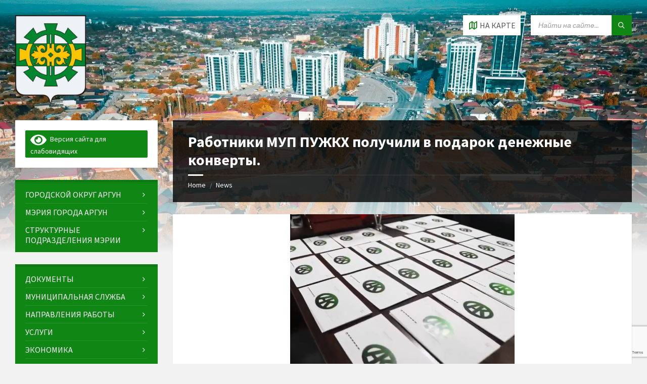

--- FILE ---
content_type: text/html; charset=UTF-8
request_url: https://newargun.ru/%D1%80%D0%B0%D0%B1%D0%BE%D1%82%D0%BD%D0%B8%D0%BA%D0%B8-%D0%BC%D1%83%D0%BF-%D0%BF%D1%83%D0%B6%D0%BA%D1%85-%D0%BF%D0%BE%D0%BB%D1%83%D1%87%D0%B8%D0%BB%D0%B8-%D0%B2-%D0%BF%D0%BE%D0%B4%D0%B0%D1%80%D0%BE/
body_size: 38793
content:
<!DOCTYPE html>
<html lang="ru-RU">
<head>
    <meta http-equiv="Content-Type" content="text/html; charset=UTF-8">
    <meta name="viewport" content="width=device-width, initial-scale=1.0">
    <link rel="pingback" href="https://newargun.ru/xmlrpc.php">
    <title>Работники МУП ПУЖКХ получили в подарок денежные конверты. &#8212; Муниципальное образование город Аргун</title>
<meta name='robots' content='max-image-preview:large' />
	<style>img:is([sizes="auto" i], [sizes^="auto," i]) { contain-intrinsic-size: 3000px 1500px }</style>
	<link rel='dns-prefetch' href='//fonts.googleapis.com' />
<link rel="alternate" type="application/rss+xml" title="Муниципальное образование город Аргун &raquo; Лента" href="https://newargun.ru/feed/" />
<script type="text/javascript">
/* <![CDATA[ */
window._wpemojiSettings = {"baseUrl":"https:\/\/s.w.org\/images\/core\/emoji\/15.1.0\/72x72\/","ext":".png","svgUrl":"https:\/\/s.w.org\/images\/core\/emoji\/15.1.0\/svg\/","svgExt":".svg","source":{"concatemoji":"https:\/\/newargun.ru\/wp-includes\/js\/wp-emoji-release.min.js?ver=6.8.1"}};
/*! This file is auto-generated */
!function(i,n){var o,s,e;function c(e){try{var t={supportTests:e,timestamp:(new Date).valueOf()};sessionStorage.setItem(o,JSON.stringify(t))}catch(e){}}function p(e,t,n){e.clearRect(0,0,e.canvas.width,e.canvas.height),e.fillText(t,0,0);var t=new Uint32Array(e.getImageData(0,0,e.canvas.width,e.canvas.height).data),r=(e.clearRect(0,0,e.canvas.width,e.canvas.height),e.fillText(n,0,0),new Uint32Array(e.getImageData(0,0,e.canvas.width,e.canvas.height).data));return t.every(function(e,t){return e===r[t]})}function u(e,t,n){switch(t){case"flag":return n(e,"\ud83c\udff3\ufe0f\u200d\u26a7\ufe0f","\ud83c\udff3\ufe0f\u200b\u26a7\ufe0f")?!1:!n(e,"\ud83c\uddfa\ud83c\uddf3","\ud83c\uddfa\u200b\ud83c\uddf3")&&!n(e,"\ud83c\udff4\udb40\udc67\udb40\udc62\udb40\udc65\udb40\udc6e\udb40\udc67\udb40\udc7f","\ud83c\udff4\u200b\udb40\udc67\u200b\udb40\udc62\u200b\udb40\udc65\u200b\udb40\udc6e\u200b\udb40\udc67\u200b\udb40\udc7f");case"emoji":return!n(e,"\ud83d\udc26\u200d\ud83d\udd25","\ud83d\udc26\u200b\ud83d\udd25")}return!1}function f(e,t,n){var r="undefined"!=typeof WorkerGlobalScope&&self instanceof WorkerGlobalScope?new OffscreenCanvas(300,150):i.createElement("canvas"),a=r.getContext("2d",{willReadFrequently:!0}),o=(a.textBaseline="top",a.font="600 32px Arial",{});return e.forEach(function(e){o[e]=t(a,e,n)}),o}function t(e){var t=i.createElement("script");t.src=e,t.defer=!0,i.head.appendChild(t)}"undefined"!=typeof Promise&&(o="wpEmojiSettingsSupports",s=["flag","emoji"],n.supports={everything:!0,everythingExceptFlag:!0},e=new Promise(function(e){i.addEventListener("DOMContentLoaded",e,{once:!0})}),new Promise(function(t){var n=function(){try{var e=JSON.parse(sessionStorage.getItem(o));if("object"==typeof e&&"number"==typeof e.timestamp&&(new Date).valueOf()<e.timestamp+604800&&"object"==typeof e.supportTests)return e.supportTests}catch(e){}return null}();if(!n){if("undefined"!=typeof Worker&&"undefined"!=typeof OffscreenCanvas&&"undefined"!=typeof URL&&URL.createObjectURL&&"undefined"!=typeof Blob)try{var e="postMessage("+f.toString()+"("+[JSON.stringify(s),u.toString(),p.toString()].join(",")+"));",r=new Blob([e],{type:"text/javascript"}),a=new Worker(URL.createObjectURL(r),{name:"wpTestEmojiSupports"});return void(a.onmessage=function(e){c(n=e.data),a.terminate(),t(n)})}catch(e){}c(n=f(s,u,p))}t(n)}).then(function(e){for(var t in e)n.supports[t]=e[t],n.supports.everything=n.supports.everything&&n.supports[t],"flag"!==t&&(n.supports.everythingExceptFlag=n.supports.everythingExceptFlag&&n.supports[t]);n.supports.everythingExceptFlag=n.supports.everythingExceptFlag&&!n.supports.flag,n.DOMReady=!1,n.readyCallback=function(){n.DOMReady=!0}}).then(function(){return e}).then(function(){var e;n.supports.everything||(n.readyCallback(),(e=n.source||{}).concatemoji?t(e.concatemoji):e.wpemoji&&e.twemoji&&(t(e.twemoji),t(e.wpemoji)))}))}((window,document),window._wpemojiSettings);
/* ]]> */
</script>
<style id='wp-emoji-styles-inline-css' type='text/css'>

	img.wp-smiley, img.emoji {
		display: inline !important;
		border: none !important;
		box-shadow: none !important;
		height: 1em !important;
		width: 1em !important;
		margin: 0 0.07em !important;
		vertical-align: -0.1em !important;
		background: none !important;
		padding: 0 !important;
	}
</style>
<link rel='stylesheet' id='wp-block-library-css' href='https://newargun.ru/wp-includes/css/dist/block-library/style.min.css?ver=6.8.1' type='text/css' media='all' />
<style id='classic-theme-styles-inline-css' type='text/css'>
/*! This file is auto-generated */
.wp-block-button__link{color:#fff;background-color:#32373c;border-radius:9999px;box-shadow:none;text-decoration:none;padding:calc(.667em + 2px) calc(1.333em + 2px);font-size:1.125em}.wp-block-file__button{background:#32373c;color:#fff;text-decoration:none}
</style>
<style id='global-styles-inline-css' type='text/css'>
:root{--wp--preset--aspect-ratio--square: 1;--wp--preset--aspect-ratio--4-3: 4/3;--wp--preset--aspect-ratio--3-4: 3/4;--wp--preset--aspect-ratio--3-2: 3/2;--wp--preset--aspect-ratio--2-3: 2/3;--wp--preset--aspect-ratio--16-9: 16/9;--wp--preset--aspect-ratio--9-16: 9/16;--wp--preset--color--black: #000000;--wp--preset--color--cyan-bluish-gray: #abb8c3;--wp--preset--color--white: #ffffff;--wp--preset--color--pale-pink: #f78da7;--wp--preset--color--vivid-red: #cf2e2e;--wp--preset--color--luminous-vivid-orange: #ff6900;--wp--preset--color--luminous-vivid-amber: #fcb900;--wp--preset--color--light-green-cyan: #7bdcb5;--wp--preset--color--vivid-green-cyan: #00d084;--wp--preset--color--pale-cyan-blue: #8ed1fc;--wp--preset--color--vivid-cyan-blue: #0693e3;--wp--preset--color--vivid-purple: #9b51e0;--wp--preset--gradient--vivid-cyan-blue-to-vivid-purple: linear-gradient(135deg,rgba(6,147,227,1) 0%,rgb(155,81,224) 100%);--wp--preset--gradient--light-green-cyan-to-vivid-green-cyan: linear-gradient(135deg,rgb(122,220,180) 0%,rgb(0,208,130) 100%);--wp--preset--gradient--luminous-vivid-amber-to-luminous-vivid-orange: linear-gradient(135deg,rgba(252,185,0,1) 0%,rgba(255,105,0,1) 100%);--wp--preset--gradient--luminous-vivid-orange-to-vivid-red: linear-gradient(135deg,rgba(255,105,0,1) 0%,rgb(207,46,46) 100%);--wp--preset--gradient--very-light-gray-to-cyan-bluish-gray: linear-gradient(135deg,rgb(238,238,238) 0%,rgb(169,184,195) 100%);--wp--preset--gradient--cool-to-warm-spectrum: linear-gradient(135deg,rgb(74,234,220) 0%,rgb(151,120,209) 20%,rgb(207,42,186) 40%,rgb(238,44,130) 60%,rgb(251,105,98) 80%,rgb(254,248,76) 100%);--wp--preset--gradient--blush-light-purple: linear-gradient(135deg,rgb(255,206,236) 0%,rgb(152,150,240) 100%);--wp--preset--gradient--blush-bordeaux: linear-gradient(135deg,rgb(254,205,165) 0%,rgb(254,45,45) 50%,rgb(107,0,62) 100%);--wp--preset--gradient--luminous-dusk: linear-gradient(135deg,rgb(255,203,112) 0%,rgb(199,81,192) 50%,rgb(65,88,208) 100%);--wp--preset--gradient--pale-ocean: linear-gradient(135deg,rgb(255,245,203) 0%,rgb(182,227,212) 50%,rgb(51,167,181) 100%);--wp--preset--gradient--electric-grass: linear-gradient(135deg,rgb(202,248,128) 0%,rgb(113,206,126) 100%);--wp--preset--gradient--midnight: linear-gradient(135deg,rgb(2,3,129) 0%,rgb(40,116,252) 100%);--wp--preset--font-size--small: 13px;--wp--preset--font-size--medium: 20px;--wp--preset--font-size--large: 36px;--wp--preset--font-size--x-large: 42px;--wp--preset--spacing--20: 0.44rem;--wp--preset--spacing--30: 0.67rem;--wp--preset--spacing--40: 1rem;--wp--preset--spacing--50: 1.5rem;--wp--preset--spacing--60: 2.25rem;--wp--preset--spacing--70: 3.38rem;--wp--preset--spacing--80: 5.06rem;--wp--preset--shadow--natural: 6px 6px 9px rgba(0, 0, 0, 0.2);--wp--preset--shadow--deep: 12px 12px 50px rgba(0, 0, 0, 0.4);--wp--preset--shadow--sharp: 6px 6px 0px rgba(0, 0, 0, 0.2);--wp--preset--shadow--outlined: 6px 6px 0px -3px rgba(255, 255, 255, 1), 6px 6px rgba(0, 0, 0, 1);--wp--preset--shadow--crisp: 6px 6px 0px rgba(0, 0, 0, 1);}:where(.is-layout-flex){gap: 0.5em;}:where(.is-layout-grid){gap: 0.5em;}body .is-layout-flex{display: flex;}.is-layout-flex{flex-wrap: wrap;align-items: center;}.is-layout-flex > :is(*, div){margin: 0;}body .is-layout-grid{display: grid;}.is-layout-grid > :is(*, div){margin: 0;}:where(.wp-block-columns.is-layout-flex){gap: 2em;}:where(.wp-block-columns.is-layout-grid){gap: 2em;}:where(.wp-block-post-template.is-layout-flex){gap: 1.25em;}:where(.wp-block-post-template.is-layout-grid){gap: 1.25em;}.has-black-color{color: var(--wp--preset--color--black) !important;}.has-cyan-bluish-gray-color{color: var(--wp--preset--color--cyan-bluish-gray) !important;}.has-white-color{color: var(--wp--preset--color--white) !important;}.has-pale-pink-color{color: var(--wp--preset--color--pale-pink) !important;}.has-vivid-red-color{color: var(--wp--preset--color--vivid-red) !important;}.has-luminous-vivid-orange-color{color: var(--wp--preset--color--luminous-vivid-orange) !important;}.has-luminous-vivid-amber-color{color: var(--wp--preset--color--luminous-vivid-amber) !important;}.has-light-green-cyan-color{color: var(--wp--preset--color--light-green-cyan) !important;}.has-vivid-green-cyan-color{color: var(--wp--preset--color--vivid-green-cyan) !important;}.has-pale-cyan-blue-color{color: var(--wp--preset--color--pale-cyan-blue) !important;}.has-vivid-cyan-blue-color{color: var(--wp--preset--color--vivid-cyan-blue) !important;}.has-vivid-purple-color{color: var(--wp--preset--color--vivid-purple) !important;}.has-black-background-color{background-color: var(--wp--preset--color--black) !important;}.has-cyan-bluish-gray-background-color{background-color: var(--wp--preset--color--cyan-bluish-gray) !important;}.has-white-background-color{background-color: var(--wp--preset--color--white) !important;}.has-pale-pink-background-color{background-color: var(--wp--preset--color--pale-pink) !important;}.has-vivid-red-background-color{background-color: var(--wp--preset--color--vivid-red) !important;}.has-luminous-vivid-orange-background-color{background-color: var(--wp--preset--color--luminous-vivid-orange) !important;}.has-luminous-vivid-amber-background-color{background-color: var(--wp--preset--color--luminous-vivid-amber) !important;}.has-light-green-cyan-background-color{background-color: var(--wp--preset--color--light-green-cyan) !important;}.has-vivid-green-cyan-background-color{background-color: var(--wp--preset--color--vivid-green-cyan) !important;}.has-pale-cyan-blue-background-color{background-color: var(--wp--preset--color--pale-cyan-blue) !important;}.has-vivid-cyan-blue-background-color{background-color: var(--wp--preset--color--vivid-cyan-blue) !important;}.has-vivid-purple-background-color{background-color: var(--wp--preset--color--vivid-purple) !important;}.has-black-border-color{border-color: var(--wp--preset--color--black) !important;}.has-cyan-bluish-gray-border-color{border-color: var(--wp--preset--color--cyan-bluish-gray) !important;}.has-white-border-color{border-color: var(--wp--preset--color--white) !important;}.has-pale-pink-border-color{border-color: var(--wp--preset--color--pale-pink) !important;}.has-vivid-red-border-color{border-color: var(--wp--preset--color--vivid-red) !important;}.has-luminous-vivid-orange-border-color{border-color: var(--wp--preset--color--luminous-vivid-orange) !important;}.has-luminous-vivid-amber-border-color{border-color: var(--wp--preset--color--luminous-vivid-amber) !important;}.has-light-green-cyan-border-color{border-color: var(--wp--preset--color--light-green-cyan) !important;}.has-vivid-green-cyan-border-color{border-color: var(--wp--preset--color--vivid-green-cyan) !important;}.has-pale-cyan-blue-border-color{border-color: var(--wp--preset--color--pale-cyan-blue) !important;}.has-vivid-cyan-blue-border-color{border-color: var(--wp--preset--color--vivid-cyan-blue) !important;}.has-vivid-purple-border-color{border-color: var(--wp--preset--color--vivid-purple) !important;}.has-vivid-cyan-blue-to-vivid-purple-gradient-background{background: var(--wp--preset--gradient--vivid-cyan-blue-to-vivid-purple) !important;}.has-light-green-cyan-to-vivid-green-cyan-gradient-background{background: var(--wp--preset--gradient--light-green-cyan-to-vivid-green-cyan) !important;}.has-luminous-vivid-amber-to-luminous-vivid-orange-gradient-background{background: var(--wp--preset--gradient--luminous-vivid-amber-to-luminous-vivid-orange) !important;}.has-luminous-vivid-orange-to-vivid-red-gradient-background{background: var(--wp--preset--gradient--luminous-vivid-orange-to-vivid-red) !important;}.has-very-light-gray-to-cyan-bluish-gray-gradient-background{background: var(--wp--preset--gradient--very-light-gray-to-cyan-bluish-gray) !important;}.has-cool-to-warm-spectrum-gradient-background{background: var(--wp--preset--gradient--cool-to-warm-spectrum) !important;}.has-blush-light-purple-gradient-background{background: var(--wp--preset--gradient--blush-light-purple) !important;}.has-blush-bordeaux-gradient-background{background: var(--wp--preset--gradient--blush-bordeaux) !important;}.has-luminous-dusk-gradient-background{background: var(--wp--preset--gradient--luminous-dusk) !important;}.has-pale-ocean-gradient-background{background: var(--wp--preset--gradient--pale-ocean) !important;}.has-electric-grass-gradient-background{background: var(--wp--preset--gradient--electric-grass) !important;}.has-midnight-gradient-background{background: var(--wp--preset--gradient--midnight) !important;}.has-small-font-size{font-size: var(--wp--preset--font-size--small) !important;}.has-medium-font-size{font-size: var(--wp--preset--font-size--medium) !important;}.has-large-font-size{font-size: var(--wp--preset--font-size--large) !important;}.has-x-large-font-size{font-size: var(--wp--preset--font-size--x-large) !important;}
:where(.wp-block-post-template.is-layout-flex){gap: 1.25em;}:where(.wp-block-post-template.is-layout-grid){gap: 1.25em;}
:where(.wp-block-columns.is-layout-flex){gap: 2em;}:where(.wp-block-columns.is-layout-grid){gap: 2em;}
:root :where(.wp-block-pullquote){font-size: 1.5em;line-height: 1.6;}
</style>
<link rel='stylesheet' id='contact-form-7-css' href='https://newargun.ru/wp-content/plugins/contact-form-7/includes/css/styles.css?ver=6.1.2' type='text/css' media='all' />
<link rel='stylesheet' id='lsvr-townpress-main-style-css' href='https://newargun.ru/wp-content/themes/townpress/style.css?ver=3.8.1' type='text/css' media='all' />
<link rel='stylesheet' id='lsvr-townpress-general-style-css' href='https://newargun.ru/wp-content/themes/townpress/assets/css/general.css?ver=3.8.1' type='text/css' media='all' />
<style id='lsvr-townpress-general-style-inline-css' type='text/css'>
body, input, textarea, select, button, #cancel-comment-reply-link, .lsvr_listing-map__infobox { font-family: 'Source Sans Pro', Arial, sans-serif; }
html, body { font-size: 16px; }
.header-logo { max-width: 140px; } .header-logo--front { max-width: 160px; } @media ( max-width: 991px ) { .header-logo { max-width: 140px; } }
</style>
<link rel='stylesheet' id='lsvr-townpress-google-fonts-css' href='//fonts.googleapis.com/css?family=Source+Sans+Pro%3A400%2C400italic%2C600%2C600italic%2C700%2C700italic&#038;ver=6.8.1' type='text/css' media='all' />
<link rel='stylesheet' id='lsvr-townpress-color-scheme-css' href='https://newargun.ru/wp-content/themes/townpress/assets/css/skins/green.css?ver=3.8.1' type='text/css' media='all' />
<link rel='stylesheet' id='bvi-styles-css' href='https://newargun.ru/wp-content/plugins/button-visually-impaired/assets/css/bvi.min.css?ver=2.3.0' type='text/css' media='all' />
<style id='bvi-styles-inline-css' type='text/css'>

			.bvi-widget,
			.bvi-shortcode a,
			.bvi-widget a, 
			.bvi-shortcode {
				color: #ffffff;
				background-color: #108614;
			}
			.bvi-widget .bvi-svg-eye,
			.bvi-shortcode .bvi-svg-eye {
			    display: inline-block;
                overflow: visible;
                width: 1.125em;
                height: 1em;
                font-size: 2em;
                vertical-align: middle;
			}
			.bvi-widget,
			.bvi-shortcode {
			    -webkit-transition: background-color .2s ease-out;
			    transition: background-color .2s ease-out;
			    cursor: pointer;
			    border-radius: 2px;
			    display: inline-block;
			    padding: 5px 10px;
			    vertical-align: middle;
			    text-decoration: none;
			}
</style>
<script type="text/javascript" src="https://newargun.ru/wp-includes/js/jquery/jquery.min.js?ver=3.7.1" id="jquery-core-js"></script>
<script type="text/javascript" src="https://newargun.ru/wp-includes/js/jquery/jquery-migrate.min.js?ver=3.4.1" id="jquery-migrate-js"></script>
<script type="text/javascript" id="lsvr-events-scripts-js-extra">
/* <![CDATA[ */
var lsvr_events_ajax_var = {"url":"https:\/\/newargun.ru\/wp-admin\/admin-ajax.php","nonce":"00adcceade"};
/* ]]> */
</script>
<script type="text/javascript" src="https://newargun.ru/wp-content/plugins/lsvr-events/assets/js/lsvr-events.min.js?ver=1.9.6" id="lsvr-events-scripts-js"></script>
<script type="text/javascript" id="lsvr-townpress-toolkit-weather-widget-js-extra">
/* <![CDATA[ */
var lsvr_townpress_toolkit_ajax_weather_widget_var = {"url":"https:\/\/newargun.ru\/wp-admin\/admin-ajax.php","nonce":"93cc5a4b75"};
/* ]]> */
</script>
<script type="text/javascript" src="https://newargun.ru/wp-content/plugins/lsvr-townpress-toolkit/assets/js/lsvr-townpress-toolkit-weather-widget.min.js?ver=1.5.9" id="lsvr-townpress-toolkit-weather-widget-js"></script>
<link rel="https://api.w.org/" href="https://newargun.ru/wp-json/" /><link rel="alternate" title="JSON" type="application/json" href="https://newargun.ru/wp-json/wp/v2/posts/17353" /><link rel="EditURI" type="application/rsd+xml" title="RSD" href="https://newargun.ru/xmlrpc.php?rsd" />
<meta name="generator" content="WordPress 6.8.1" />
<link rel="canonical" href="https://newargun.ru/%d1%80%d0%b0%d0%b1%d0%be%d1%82%d0%bd%d0%b8%d0%ba%d0%b8-%d0%bc%d1%83%d0%bf-%d0%bf%d1%83%d0%b6%d0%ba%d1%85-%d0%bf%d0%be%d0%bb%d1%83%d1%87%d0%b8%d0%bb%d0%b8-%d0%b2-%d0%bf%d0%be%d0%b4%d0%b0%d1%80%d0%be/" />
<link rel='shortlink' href='https://newargun.ru/?p=17353' />
<link rel="alternate" title="oEmbed (JSON)" type="application/json+oembed" href="https://newargun.ru/wp-json/oembed/1.0/embed?url=https%3A%2F%2Fnewargun.ru%2F%25d1%2580%25d0%25b0%25d0%25b1%25d0%25be%25d1%2582%25d0%25bd%25d0%25b8%25d0%25ba%25d0%25b8-%25d0%25bc%25d1%2583%25d0%25bf-%25d0%25bf%25d1%2583%25d0%25b6%25d0%25ba%25d1%2585-%25d0%25bf%25d0%25be%25d0%25bb%25d1%2583%25d1%2587%25d0%25b8%25d0%25bb%25d0%25b8-%25d0%25b2-%25d0%25bf%25d0%25be%25d0%25b4%25d0%25b0%25d1%2580%25d0%25be%2F" />
<link rel="alternate" title="oEmbed (XML)" type="text/xml+oembed" href="https://newargun.ru/wp-json/oembed/1.0/embed?url=https%3A%2F%2Fnewargun.ru%2F%25d1%2580%25d0%25b0%25d0%25b1%25d0%25be%25d1%2582%25d0%25bd%25d0%25b8%25d0%25ba%25d0%25b8-%25d0%25bc%25d1%2583%25d0%25bf-%25d0%25bf%25d1%2583%25d0%25b6%25d0%25ba%25d1%2585-%25d0%25bf%25d0%25be%25d0%25bb%25d1%2583%25d1%2587%25d0%25b8%25d0%25bb%25d0%25b8-%25d0%25b2-%25d0%25bf%25d0%25be%25d0%25b4%25d0%25b0%25d1%2580%25d0%25be%2F&#038;format=xml" />
<meta name="generator" content="Elementor 3.32.4; features: e_font_icon_svg, additional_custom_breakpoints; settings: css_print_method-external, google_font-enabled, font_display-swap">
			<style>
				.e-con.e-parent:nth-of-type(n+4):not(.e-lazyloaded):not(.e-no-lazyload),
				.e-con.e-parent:nth-of-type(n+4):not(.e-lazyloaded):not(.e-no-lazyload) * {
					background-image: none !important;
				}
				@media screen and (max-height: 1024px) {
					.e-con.e-parent:nth-of-type(n+3):not(.e-lazyloaded):not(.e-no-lazyload),
					.e-con.e-parent:nth-of-type(n+3):not(.e-lazyloaded):not(.e-no-lazyload) * {
						background-image: none !important;
					}
				}
				@media screen and (max-height: 640px) {
					.e-con.e-parent:nth-of-type(n+2):not(.e-lazyloaded):not(.e-no-lazyload),
					.e-con.e-parent:nth-of-type(n+2):not(.e-lazyloaded):not(.e-no-lazyload) * {
						background-image: none !important;
					}
				}
			</style>
			<link rel="icon" href="https://newargun.ru/wp-content/uploads/2024/05/cropped-l2-32x32.png" sizes="32x32" />
<link rel="icon" href="https://newargun.ru/wp-content/uploads/2024/05/cropped-l2-192x192.png" sizes="192x192" />
<link rel="apple-touch-icon" href="https://newargun.ru/wp-content/uploads/2024/05/cropped-l2-180x180.png" />
<meta name="msapplication-TileImage" content="https://newargun.ru/wp-content/uploads/2024/05/cropped-l2-270x270.png" />
</head>

<body class="wp-singular post-template-default single single-post postid-17353 single-format-standard wp-custom-logo wp-theme-townpress eio-default lsvr-accessibility elementor-default elementor-kit-25007">

	
	
	<!-- WRAPPER : begin -->
	<div id="wrapper">

		
		
	<a href="#main" class="accessibility-link accessibility-link--skip-to-content screen-reader-text">Skip to content</a>

			<a href="#sidebar-left" class="accessibility-link accessibility-link--skip-to-left-sidebar screen-reader-text">Skip to left sidebar</a>
	
	
	<a href="#footer" class="accessibility-link accessibility-link--skip-to-footer screen-reader-text">Skip to footer</a>


		
		<!-- HEADER : begin -->
		<header id="header"  class="header--has-map">
			<div class="header__inner">

				
				
				
				
	<!-- HEADER MAP : begin -->
	<div class="header-map header-map--loading header-map--leaflet">
		<div id="header-map-canvas"
			class="header-map__canvas header-map__canvas--loading"
			data-map-platform="leaflet"
			data-map-provider="osm"
			data-latlong="43.292209,45.877268"

			
			
			data-zoom="17"
			data-mousewheel="false"></div>
		<span class="c-spinner"></span>
		<button class="header-map__close" type="button"
			aria-label="Close map">
			<span class="header-map__close-ico icon-cross" aria-hidden="true"></span>
		</button>
	</div>
	<!-- HEADER MAP : end -->


				
				<!-- HEADER CONTENT : begin -->
				<div class="header__content">
					<div class="lsvr-container">
						<div class="header__content-inner">

							
							
	<!-- HEADER BRANDING : begin -->
	<div  class="header-logo">
		<a href="https://newargun.ru/" class="header-logo__link"
			aria-label="Site logo">
			<img src="https://newargun.ru/wp-content/uploads/2024/05/l2.png"
				class="header-logo__image"
				alt="Муниципальное образование город Аргун">
		</a>
	</div>
	<!-- HEADER BRANDING : end -->


							
							

	<!-- HEADER TOOLBAR TOGGLE : begin -->
<div class="header-toolbar-toggle header-toolbar-toggle--has-map">

	<button class="header-toolbar-toggle__menu-button" type="button"
		aria-controls="header-mobile-menu"
        aria-haspopup="true"
        aria-expanded="false">
		<span class="header-toolbar-toggle__menu-button-ico header-toolbar-toggle__menu-button-ico--open icon-menu" aria-hidden="true"></span>
		<span class="header-toolbar-toggle__menu-button-ico header-toolbar-toggle__menu-button-ico--close icon-cross" aria-hidden="true"></span>
		<span class="header-toolbar-toggle__menu-button-label">Меню</span>
	</button>

	
	<!-- HEADER MAP TOGGLE : begin -->
	<button class="header-map-toggle header-map-toggle--mobile" type="button"
		aria-label="Open / close map">
		<span class="header-map-toggle__ico header-map-toggle__ico--open icon-map2" aria-hidden="true"></span>
		<span class="header-map-toggle__ico header-map-toggle__ico--close icon-cross" aria-hidden="true"></span>
		<span class="header-map-toggle__label">На карте</span>
	</button>
	<!-- HEADER MAP TOGGLE : end -->


</div>
<!-- HEADER TOOLBAR TOGGLE : end -->
	<!-- HEADER TOOLBAR : begin -->
	<div class="header-toolbar">

		
		
		
		
	<!-- HEADER MAP TOGGLE : begin -->
	<button class="header-map-toggle header-map-toggle--desktop header-toolbar__item" type="button"
		aria-label="Open / close map">
		<span class="header-map-toggle__ico header-map-toggle__ico--open icon-map2" aria-hidden="true"></span>
		<span class="header-map-toggle__ico header-map-toggle__ico--close icon-cross" aria-hidden="true"></span>
		<span class="header-map-toggle__label">На карте</span>
	</button>
	<!-- HEADER MAP TOGGLE : end -->


		
		
		
		
	<!-- HEADER MOBILE MENU : begin -->
	<nav id="header-mobile-menu" class="header-mobile-menu"
        data-label-expand-submenu="Expand submenu"
        data-label-collapse-submenu="Collapse submenu"

					aria-label="menu"
		>

	    <ul id="menu-menu" class="header-mobile-menu__list" role="menu">
            
        	<li id="header-mobile-menu__item-4619"
                class="header-mobile-menu__item header-mobile-menu__item--level-0 menu-item menu-item-type-post_type menu-item-object-page menu-item-has-children"
                role="presentation">

                <a href="https://newargun.ru/%d0%b4%d0%be%d0%ba%d1%83%d0%bc%d0%b5%d0%bd%d1%82%d1%8b/"
                    id="header-mobile-menu__item-link-4619"
                	class="header-mobile-menu__item-link header-mobile-menu__item-link--level-0"
                    role="menuitem"

                                    	>

                    
                    <span class="header-mobile-menu__item-link-label">
                        Документы                    </span>

                </a>

            
            <button id="header-mobile-menu__toggle-4619"
                class="header-mobile-menu__toggle header-mobile-menu__toggle--level-0" type="button"
                aria-label="Expand submenu"
                aria-controls="header-mobile-menu__submenu-4619"
                aria-haspopup="true"
                aria-expanded="false">
                <span class="header-mobile-menu__toggle-icon" aria-hidden="true"></span>
            </button>

        	<ul id="header-mobile-menu__submenu-4619"
                class="header-mobile-menu__submenu sub-menu header-mobile-menu__submenu--level-0"
                aria-labelledby="header-mobile-menu__item-link-4619"
                aria-expanded="false"
                role="menu">

            
            
        	<li id="header-mobile-menu__item-17794"
                class="header-mobile-menu__item header-mobile-menu__item--level-1 menu-item menu-item-type-post_type menu-item-object-page"
                role="presentation">

                <a href="https://newargun.ru/%d0%bf%d0%be%d1%80%d1%83%d1%87%d0%b5%d0%bd%d0%b8%d1%8f-%d1%80%d1%83%d0%ba%d0%be%d0%b2%d0%be%d0%b4%d1%81%d1%82%d0%b2%d0%b0-%d1%87%d0%b5%d1%87%d0%b5%d0%bd%d1%81%d0%ba%d0%be%d0%b9-%d1%80%d0%b5%d1%81/"
                    id="header-mobile-menu__item-link-17794"
                	class="header-mobile-menu__item-link header-mobile-menu__item-link--level-1"
                    role="menuitem"

                                    	>

                    
                    <span class="header-mobile-menu__item-link-label">
                        Поручения руководства Чеченской Республики                    </span>

                </a>

            
            </li>

            
            
        	<li id="header-mobile-menu__item-188"
                class="header-mobile-menu__item header-mobile-menu__item--level-1 menu-item menu-item-type-post_type menu-item-object-page"
                role="presentation">

                <a href="https://newargun.ru/%d0%bf%d1%80%d0%b0%d0%b2%d0%be%d0%b2%d1%8b%d0%b5-%d0%b0%d0%ba%d1%82%d1%8b/"
                    id="header-mobile-menu__item-link-188"
                	class="header-mobile-menu__item-link header-mobile-menu__item-link--level-1"
                    role="menuitem"

                                    	>

                    
                    <span class="header-mobile-menu__item-link-label">
                        Муниципальные правовые акты                    </span>

                </a>

            
            </li>

            
            
        	<li id="header-mobile-menu__item-197"
                class="header-mobile-menu__item header-mobile-menu__item--level-1 menu-item menu-item-type-post_type menu-item-object-page"
                role="presentation">

                <a href="https://newargun.ru/%d1%83%d1%81%d1%82%d0%b0%d0%b2/"
                    id="header-mobile-menu__item-link-197"
                	class="header-mobile-menu__item-link header-mobile-menu__item-link--level-1"
                    role="menuitem"

                                    	>

                    
                    <span class="header-mobile-menu__item-link-label">
                        Устав города                    </span>

                </a>

            
            </li>

            
            
        	<li id="header-mobile-menu__item-183"
                class="header-mobile-menu__item header-mobile-menu__item--level-1 menu-item menu-item-type-post_type menu-item-object-page"
                role="presentation">

                <a href="https://newargun.ru/%d0%bf%d0%b0%d1%81%d0%bf%d0%be%d1%80%d1%82-%d0%b3-%d0%b0%d1%80%d0%b3%d1%83%d0%bd/"
                    id="header-mobile-menu__item-link-183"
                	class="header-mobile-menu__item-link header-mobile-menu__item-link--level-1"
                    role="menuitem"

                                    	>

                    
                    <span class="header-mobile-menu__item-link-label">
                        Паспорт города                    </span>

                </a>

            
            </li>

            
            
        	<li id="header-mobile-menu__item-182"
                class="header-mobile-menu__item header-mobile-menu__item--level-1 menu-item menu-item-type-post_type menu-item-object-page"
                role="presentation">

                <a href="https://newargun.ru/%d0%be%d1%82%d1%87%d0%b5%d1%82%d1%8b/"
                    id="header-mobile-menu__item-link-182"
                	class="header-mobile-menu__item-link header-mobile-menu__item-link--level-1"
                    role="menuitem"

                                    	>

                    
                    <span class="header-mobile-menu__item-link-label">
                        Отчеты                    </span>

                </a>

            
            </li>

            
            
        	<li id="header-mobile-menu__item-29007"
                class="header-mobile-menu__item header-mobile-menu__item--level-1 menu-item menu-item-type-custom menu-item-object-custom"
                role="presentation">

                <a href="https://newargun.ru/об-официальном-сайте-мэрии-города-арг/"
                    id="header-mobile-menu__item-link-29007"
                	class="header-mobile-menu__item-link header-mobile-menu__item-link--level-1"
                    role="menuitem"

                                    	>

                    
                    <span class="header-mobile-menu__item-link-label">
                        Об официальном сайте Мэрии г. Аргун                    </span>

                </a>

            
            </li>

            
            
        	<li id="header-mobile-menu__item-4951"
                class="header-mobile-menu__item header-mobile-menu__item--level-1 menu-item menu-item-type-post_type menu-item-object-page"
                role="presentation">

                <a href="https://newargun.ru/%d1%82%d0%b5%d0%ba%d1%81%d1%82%d1%8b-%d0%be%d1%84%d0%b8%d1%86%d0%b8%d0%b0%d0%bb%d1%8c%d0%bd%d1%8b%d1%85-%d0%b2%d1%8b%d1%81%d1%82%d1%83%d0%bf%d0%bb%d0%b5%d0%bd%d0%b8%d0%b9-%d0%b8-%d0%b7%d0%b0%d1%8f/"
                    id="header-mobile-menu__item-link-4951"
                	class="header-mobile-menu__item-link header-mobile-menu__item-link--level-1"
                    role="menuitem"

                                    	>

                    
                    <span class="header-mobile-menu__item-link-label">
                        Выступления                    </span>

                </a>

            
            </li>

            
        	</ul>

            
            </li>

            
            
        	<li id="header-mobile-menu__item-175"
                class="header-mobile-menu__item header-mobile-menu__item--level-0 menu-item menu-item-type-post_type menu-item-object-page menu-item-has-children"
                role="presentation">

                <a href="https://newargun.ru/%d0%ba%d0%b0%d0%b4%d1%80%d0%be%d0%b2%d0%be%d0%b5-%d0%be%d0%b1%d0%b5%d1%81%d0%bf%d0%b5%d1%87%d0%b5%d0%bd%d0%b8%d0%b5/"
                    id="header-mobile-menu__item-link-175"
                	class="header-mobile-menu__item-link header-mobile-menu__item-link--level-0"
                    role="menuitem"

                                    	>

                    
                    <span class="header-mobile-menu__item-link-label">
                        Муниципальная служба                    </span>

                </a>

            
            <button id="header-mobile-menu__toggle-175"
                class="header-mobile-menu__toggle header-mobile-menu__toggle--level-0" type="button"
                aria-label="Expand submenu"
                aria-controls="header-mobile-menu__submenu-175"
                aria-haspopup="true"
                aria-expanded="false">
                <span class="header-mobile-menu__toggle-icon" aria-hidden="true"></span>
            </button>

        	<ul id="header-mobile-menu__submenu-175"
                class="header-mobile-menu__submenu sub-menu header-mobile-menu__submenu--level-0"
                aria-labelledby="header-mobile-menu__item-link-175"
                aria-expanded="false"
                role="menu">

            
            
        	<li id="header-mobile-menu__item-8986"
                class="header-mobile-menu__item header-mobile-menu__item--level-1 menu-item menu-item-type-post_type menu-item-object-page"
                role="presentation">

                <a href="https://newargun.ru/%d0%bf%d1%80%d0%b0%d0%b2%d0%be%d0%b2%d1%8b%d0%b5-%d0%be%d1%81%d0%bd%d0%be%d0%b2%d1%8b-%d0%bc%d1%83%d0%bd%d0%b8%d1%86%d0%b8%d0%bf%d0%b0%d0%bb%d1%8c%d0%bd%d0%be%d0%b9-%d1%81%d0%bb%d1%83%d0%b6%d0%b1/"
                    id="header-mobile-menu__item-link-8986"
                	class="header-mobile-menu__item-link header-mobile-menu__item-link--level-1"
                    role="menuitem"

                                    	>

                    
                    <span class="header-mobile-menu__item-link-label">
                        Правовые основы муниципальной службы                    </span>

                </a>

            
            </li>

            
            
        	<li id="header-mobile-menu__item-8985"
                class="header-mobile-menu__item header-mobile-menu__item--level-1 menu-item menu-item-type-post_type menu-item-object-page"
                role="presentation">

                <a href="https://newargun.ru/%d0%bf%d0%be%d1%80%d1%8f%d0%b4%d0%be%d0%ba-%d0%bf%d0%be%d1%81%d1%82%d1%83%d0%bf%d0%bb%d0%b5%d0%bd%d0%b8%d1%8f-%d0%bd%d0%b0-%d0%bc%d1%83%d0%bd%d0%b8%d1%86%d0%b8%d0%bf%d0%b0%d0%bb%d1%8c%d0%bd%d1%83/"
                    id="header-mobile-menu__item-link-8985"
                	class="header-mobile-menu__item-link header-mobile-menu__item-link--level-1"
                    role="menuitem"

                                    	>

                    
                    <span class="header-mobile-menu__item-link-label">
                        Порядок поступления на муниципальную службу, ее прохождения и прекращения                    </span>

                </a>

            
            </li>

            
            
        	<li id="header-mobile-menu__item-8984"
                class="header-mobile-menu__item header-mobile-menu__item--level-1 menu-item menu-item-type-post_type menu-item-object-page"
                role="presentation">

                <a href="https://newargun.ru/%d0%b8%d0%bd%d1%84%d0%be%d1%80%d0%bc%d0%b0%d1%86%d0%b8%d1%8f-%d0%be-%d0%ba%d0%be%d0%bd%d0%ba%d1%83%d1%80%d1%81%d0%b0%d1%85-%d0%bd%d0%b0-%d0%b7%d0%b0%d0%bc%d0%b5%d1%89%d0%b5%d0%bd%d0%b8%d0%b5-%d0%b2/"
                    id="header-mobile-menu__item-link-8984"
                	class="header-mobile-menu__item-link header-mobile-menu__item-link--level-1"
                    role="menuitem"

                                    	>

                    
                    <span class="header-mobile-menu__item-link-label">
                        Информация о конкурсах на замещение вакантных должностей                    </span>

                </a>

            
            </li>

            
            
        	<li id="header-mobile-menu__item-8983"
                class="header-mobile-menu__item header-mobile-menu__item--level-1 menu-item menu-item-type-post_type menu-item-object-page"
                role="presentation">

                <a href="https://newargun.ru/%d1%81%d0%b2%d0%b5%d0%b4%d0%b5%d0%bd%d0%b8%d1%8f-%d0%be-%d1%87%d0%b8%d1%81%d0%bb%d0%b5%d0%bd%d0%bd%d0%be%d1%81%d1%82%d0%b8-%d1%80%d0%b0%d0%b1%d0%be%d1%82%d0%bd%d0%b8%d0%ba%d0%be%d0%b2-%d0%be%d1%80/"
                    id="header-mobile-menu__item-link-8983"
                	class="header-mobile-menu__item-link header-mobile-menu__item-link--level-1"
                    role="menuitem"

                                    	>

                    
                    <span class="header-mobile-menu__item-link-label">
                        Сведения о численности работников органов местного самоуправления                    </span>

                </a>

            
            </li>

            
            
        	<li id="header-mobile-menu__item-194"
                class="header-mobile-menu__item header-mobile-menu__item--level-1 menu-item menu-item-type-post_type menu-item-object-page"
                role="presentation">

                <a href="https://newargun.ru/%d1%81%d0%b2%d0%b5%d0%b4%d0%b5%d0%bd%d0%b8%d1%8f-%d0%be-%d0%b4%d0%be%d1%85%d0%be%d0%b4%d0%b0%d1%85/"
                    id="header-mobile-menu__item-link-194"
                	class="header-mobile-menu__item-link header-mobile-menu__item-link--level-1"
                    role="menuitem"

                                    	>

                    
                    <span class="header-mobile-menu__item-link-label">
                        Сведения о доходах, расходах и имуществе                    </span>

                </a>

            
            </li>

            
            
        	<li id="header-mobile-menu__item-8981"
                class="header-mobile-menu__item header-mobile-menu__item--level-1 menu-item menu-item-type-post_type menu-item-object-page"
                role="presentation">

                <a href="https://newargun.ru/%d0%bc%d1%83%d0%bd%d0%b8%d1%86%d0%b8%d0%bf%d0%b0%d0%bb%d1%8c%d0%bd%d1%8b%d0%b9-%d0%ba%d0%b0%d0%b4%d1%80%d0%be%d0%b2%d1%8b%d0%b9-%d1%80%d0%b5%d0%b7%d0%b5%d1%80%d0%b2-%d0%bd%d0%b0-%d0%b4%d0%be%d0%bb/"
                    id="header-mobile-menu__item-link-8981"
                	class="header-mobile-menu__item-link header-mobile-menu__item-link--level-1"
                    role="menuitem"

                                    	>

                    
                    <span class="header-mobile-menu__item-link-label">
                        Муниципальный кадровый резерв на должности муниципальной службы                    </span>

                </a>

            
            </li>

            
            
        	<li id="header-mobile-menu__item-8980"
                class="header-mobile-menu__item header-mobile-menu__item--level-1 menu-item menu-item-type-post_type menu-item-object-page"
                role="presentation">

                <a href="https://newargun.ru/%d0%bc%d1%83%d0%bd%d0%b8%d1%86%d0%b8%d0%bf%d0%b0%d0%bb%d1%8c%d0%bd%d0%b0%d1%8f-%d0%bf%d1%80%d0%be%d0%b3%d1%80%d0%b0%d0%bc%d0%bc%d0%b0-%d1%80%d0%b0%d0%b7%d0%b2%d0%b8%d1%82%d0%b8%d1%8f-%d0%bc%d1%83/"
                    id="header-mobile-menu__item-link-8980"
                	class="header-mobile-menu__item-link header-mobile-menu__item-link--level-1"
                    role="menuitem"

                                    	>

                    
                    <span class="header-mobile-menu__item-link-label">
                        Муниципальная программа развития муниципальной службы                    </span>

                </a>

            
            </li>

            
            
        	<li id="header-mobile-menu__item-9069"
                class="header-mobile-menu__item header-mobile-menu__item--level-1 menu-item menu-item-type-post_type menu-item-object-page"
                role="presentation">

                <a href="https://newargun.ru/%d0%ba%d0%be%d0%bc%d0%b8%d1%81%d1%81%d0%b8%d1%8f-%d0%be%d0%bc%d1%81-%d0%b3-%d0%b0%d1%80%d0%b3%d1%83%d0%bd/"
                    id="header-mobile-menu__item-link-9069"
                	class="header-mobile-menu__item-link header-mobile-menu__item-link--level-1"
                    role="menuitem"

                                    	>

                    
                    <span class="header-mobile-menu__item-link-label">
                        Комиссия по соблюдению требований к служебному поведению и урегулированию конфликта интересов                    </span>

                </a>

            
            </li>

            
        	</ul>

            
            </li>

            
            
        	<li id="header-mobile-menu__item-180"
                class="header-mobile-menu__item header-mobile-menu__item--level-0 menu-item menu-item-type-post_type menu-item-object-page menu-item-has-children"
                role="presentation">

                <a href="https://newargun.ru/%d0%bc%d1%8d%d1%80%d0%b8%d1%8f/"
                    id="header-mobile-menu__item-link-180"
                	class="header-mobile-menu__item-link header-mobile-menu__item-link--level-0"
                    role="menuitem"

                                    	>

                    
                    <span class="header-mobile-menu__item-link-label">
                        Направления работы                    </span>

                </a>

            
            <button id="header-mobile-menu__toggle-180"
                class="header-mobile-menu__toggle header-mobile-menu__toggle--level-0" type="button"
                aria-label="Expand submenu"
                aria-controls="header-mobile-menu__submenu-180"
                aria-haspopup="true"
                aria-expanded="false">
                <span class="header-mobile-menu__toggle-icon" aria-hidden="true"></span>
            </button>

        	<ul id="header-mobile-menu__submenu-180"
                class="header-mobile-menu__submenu sub-menu header-mobile-menu__submenu--level-0"
                aria-labelledby="header-mobile-menu__item-link-180"
                aria-expanded="false"
                role="menu">

            
            
        	<li id="header-mobile-menu__item-21380"
                class="header-mobile-menu__item header-mobile-menu__item--level-1 menu-item menu-item-type-post_type menu-item-object-page"
                role="presentation">

                <a href="https://newargun.ru/%d0%b4%d0%b5%d1%8f%d1%82%d0%b5%d0%bb%d1%8c%d0%bd%d0%be%d1%81%d1%82%d1%8c-%d1%82%d0%be%d1%81%d0%be%d0%b2/"
                    id="header-mobile-menu__item-link-21380"
                	class="header-mobile-menu__item-link header-mobile-menu__item-link--level-1"
                    role="menuitem"

                                    	>

                    
                    <span class="header-mobile-menu__item-link-label">
                        Деятельность тосов                    </span>

                </a>

            
            </li>

            
            
        	<li id="header-mobile-menu__item-18227"
                class="header-mobile-menu__item header-mobile-menu__item--level-1 menu-item menu-item-type-post_type menu-item-object-page"
                role="presentation">

                <a href="https://newargun.ru/%d0%b0%d0%bd%d1%82%d0%b8%d0%bc%d0%be%d0%bd%d0%be%d0%bf%d0%be%d0%bb%d1%8c%d0%bd%d1%8b%d0%b9-%d0%ba%d0%be%d0%bc%d0%bf%d0%bb%d0%b0%d0%b5%d0%bd%d1%81/"
                    id="header-mobile-menu__item-link-18227"
                	class="header-mobile-menu__item-link header-mobile-menu__item-link--level-1"
                    role="menuitem"

                                    	>

                    
                    <span class="header-mobile-menu__item-link-label">
                        Антимонопольный комплаенс                    </span>

                </a>

            
            </li>

            
            
        	<li id="header-mobile-menu__item-6735"
                class="header-mobile-menu__item header-mobile-menu__item--level-1 menu-item menu-item-type-post_type menu-item-object-page"
                role="presentation">

                <a href="https://newargun.ru/%d0%bf%d0%b5%d1%80%d0%b5%d1%87%d0%b5%d0%bd%d1%8c-%d0%be%d0%b1%d1%8f%d0%b7%d0%b0%d1%82%d0%b5%d0%bb%d1%8c%d0%bd%d1%8b%d1%85-%d1%82%d1%80%d0%b5%d0%b1%d0%be%d0%b2%d0%b0%d0%bd%d0%b8%d0%b9/"
                    id="header-mobile-menu__item-link-6735"
                	class="header-mobile-menu__item-link header-mobile-menu__item-link--level-1"
                    role="menuitem"

                                    	>

                    
                    <span class="header-mobile-menu__item-link-label">
                        Перечень обязательных требований                    </span>

                </a>

            
            </li>

            
            
        	<li id="header-mobile-menu__item-8581"
                class="header-mobile-menu__item header-mobile-menu__item--level-1 menu-item menu-item-type-post_type menu-item-object-page"
                role="presentation">

                <a href="https://newargun.ru/%d0%bc%d1%83%d0%bd%d0%b8%d1%86%d0%b8%d0%bf%d0%b0%d0%bb%d1%8c%d0%bd%d1%8b%d0%b9-%d0%ba%d0%be%d0%bd%d1%82%d1%80%d0%be%d0%bb%d1%8c/"
                    id="header-mobile-menu__item-link-8581"
                	class="header-mobile-menu__item-link header-mobile-menu__item-link--level-1"
                    role="menuitem"

                                    	>

                    
                    <span class="header-mobile-menu__item-link-label">
                        Муниципальный контроль                    </span>

                </a>

            
            </li>

            
            
        	<li id="header-mobile-menu__item-168"
                class="header-mobile-menu__item header-mobile-menu__item--level-1 menu-item menu-item-type-post_type menu-item-object-page"
                role="presentation">

                <a href="https://newargun.ru/%d0%b1%d0%b5%d0%b7%d0%be%d0%bf%d0%b0%d1%81%d0%bd%d0%be%d1%81%d1%82%d1%8c/"
                    id="header-mobile-menu__item-link-168"
                	class="header-mobile-menu__item-link header-mobile-menu__item-link--level-1"
                    role="menuitem"

                                    	>

                    
                    <span class="header-mobile-menu__item-link-label">
                        Безопасность                    </span>

                </a>

            
            </li>

            
            
        	<li id="header-mobile-menu__item-4008"
                class="header-mobile-menu__item header-mobile-menu__item--level-1 menu-item menu-item-type-post_type menu-item-object-page"
                role="presentation">

                <a href="https://newargun.ru/%d1%80%d0%b5%d0%b7%d1%83%d0%bb%d1%8c%d1%82%d0%b0%d1%82%d1%8b-%d0%be%d0%bf%d1%80%d0%be%d1%81%d0%b0-%d0%bd%d0%b0%d1%81%d0%b5%d0%bb%d0%b5%d0%bd%d0%b8%d1%8f/"
                    id="header-mobile-menu__item-link-4008"
                	class="header-mobile-menu__item-link header-mobile-menu__item-link--level-1"
                    role="menuitem"

                                    	>

                    
                    <span class="header-mobile-menu__item-link-label">
                        Результаты опроса населения                    </span>

                </a>

            
            </li>

            
            
        	<li id="header-mobile-menu__item-1704"
                class="header-mobile-menu__item header-mobile-menu__item--level-1 menu-item menu-item-type-post_type menu-item-object-page"
                role="presentation">

                <a href="https://newargun.ru/%d1%8d%d0%ba%d0%be%d0%bb%d0%be%d0%b3%d0%b8%d1%8f/"
                    id="header-mobile-menu__item-link-1704"
                	class="header-mobile-menu__item-link header-mobile-menu__item-link--level-1"
                    role="menuitem"

                                    	>

                    
                    <span class="header-mobile-menu__item-link-label">
                        Экология                    </span>

                </a>

            
            </li>

            
            
        	<li id="header-mobile-menu__item-4656"
                class="header-mobile-menu__item header-mobile-menu__item--level-1 menu-item menu-item-type-post_type menu-item-object-page"
                role="presentation">

                <a href="https://newargun.ru/%d1%84%d0%be%d1%80%d0%bc%d0%b8%d1%80%d0%be%d0%b2%d0%b0%d0%bd%d0%b8%d0%b5-%d1%81%d0%be%d0%b2%d1%80%d0%b5%d0%bc%d0%b5%d0%bd%d0%bd%d0%be%d0%b9-%d0%b3%d0%be%d1%80%d0%be%d0%b4%d1%81%d0%ba%d0%be%d0%b9/"
                    id="header-mobile-menu__item-link-4656"
                	class="header-mobile-menu__item-link header-mobile-menu__item-link--level-1"
                    role="menuitem"

                                    	>

                    
                    <span class="header-mobile-menu__item-link-label">
                        Федеральный приоритетный проект &quot;Формирование комфортной городской среды&quot;                    </span>

                </a>

            
            </li>

            
            
        	<li id="header-mobile-menu__item-7438"
                class="header-mobile-menu__item header-mobile-menu__item--level-1 menu-item menu-item-type-post_type menu-item-object-page"
                role="presentation">

                <a href="https://newargun.ru/%d1%81%d0%b2%d0%b5%d0%b4%d0%b5%d0%bd%d0%b8%d1%8f-%d0%be%d0%b1-%d0%be%d0%b1%d1%8a%d0%b5%d0%ba%d1%82%d0%b0%d1%85-%d0%bf%d0%be%d0%b4%d0%bb%d0%b5%d0%b6%d0%b0%d1%89%d0%b8%d1%85-%d0%bf%d1%80%d0%b5%d0%b4/"
                    id="header-mobile-menu__item-link-7438"
                	class="header-mobile-menu__item-link header-mobile-menu__item-link--level-1"
                    role="menuitem"

                                    	>

                    
                    <span class="header-mobile-menu__item-link-label">
                        Сведения об объектах подлежащих представлению с использованием координат                    </span>

                </a>

            
            </li>

            
            
        	<li id="header-mobile-menu__item-10719"
                class="header-mobile-menu__item header-mobile-menu__item--level-1 menu-item menu-item-type-post_type menu-item-object-page"
                role="presentation">

                <a href="https://newargun.ru/%d0%bc%d1%83%d0%bd%d0%b8%d1%86%d0%b8%d0%bf%d0%b0%d0%bb%d1%8c%d0%bd%d0%be%d0%b5-%d0%b0%d0%b2%d1%82%d0%be%d0%bd%d0%be%d0%bc%d0%bd%d0%be%d0%b5-%d0%bd%d0%b5%d0%ba%d0%be%d0%bc%d0%bc%d0%b5%d1%80%d1%87%d0%b5/"
                    id="header-mobile-menu__item-link-10719"
                	class="header-mobile-menu__item-link header-mobile-menu__item-link--level-1"
                    role="menuitem"

                                    	>

                    
                    <span class="header-mobile-menu__item-link-label">
                        МАУ “Аргунская городская газета “Аргун”                    </span>

                </a>

            
            </li>

            
            
        	<li id="header-mobile-menu__item-191"
                class="header-mobile-menu__item header-mobile-menu__item--level-1 lsvr-megamenu menu-item menu-item-type-post_type menu-item-object-page"
                role="presentation">

                <a href="https://newargun.ru/%d0%bf%d1%83%d0%b6%d0%ba%d1%85/"
                    id="header-mobile-menu__item-link-191"
                	class="header-mobile-menu__item-link header-mobile-menu__item-link--level-1"
                    role="menuitem"

                                    	>

                    
                    <span class="header-mobile-menu__item-link-label">
                        ПУЖКХ                    </span>

                </a>

            
            </li>

            
        	</ul>

            
            </li>

            
            
        	<li id="header-mobile-menu__item-13216"
                class="header-mobile-menu__item header-mobile-menu__item--level-0 menu-item menu-item-type-post_type menu-item-object-page menu-item-has-children"
                role="presentation">

                <a href="https://newargun.ru/%d0%bc%d1%83%d0%bd%d0%b8%d1%86%d0%b8%d0%bf%d0%b0%d0%bb%d1%8c%d0%bd%d1%8b%d0%b5-%d1%83%d1%81%d0%bb%d1%83%d0%b3%d0%b8/"
                    id="header-mobile-menu__item-link-13216"
                	class="header-mobile-menu__item-link header-mobile-menu__item-link--level-0"
                    role="menuitem"

                                    	>

                    
                    <span class="header-mobile-menu__item-link-label">
                        Услуги                    </span>

                </a>

            
            <button id="header-mobile-menu__toggle-13216"
                class="header-mobile-menu__toggle header-mobile-menu__toggle--level-0" type="button"
                aria-label="Expand submenu"
                aria-controls="header-mobile-menu__submenu-13216"
                aria-haspopup="true"
                aria-expanded="false">
                <span class="header-mobile-menu__toggle-icon" aria-hidden="true"></span>
            </button>

        	<ul id="header-mobile-menu__submenu-13216"
                class="header-mobile-menu__submenu sub-menu header-mobile-menu__submenu--level-0"
                aria-labelledby="header-mobile-menu__item-link-13216"
                aria-expanded="false"
                role="menu">

            
            
        	<li id="header-mobile-menu__item-13218"
                class="header-mobile-menu__item header-mobile-menu__item--level-1 menu-item menu-item-type-post_type menu-item-object-page"
                role="presentation">

                <a href="https://newargun.ru/%d0%bf%d0%b5%d1%80%d0%b5%d1%87%d0%b5%d0%bd%d1%8c-%d1%83%d1%81%d0%bb%d1%83%d0%b3-%d0%b8-%d1%84%d1%83%d0%bd%d0%ba%d1%86%d0%b8%d0%b9/"
                    id="header-mobile-menu__item-link-13218"
                	class="header-mobile-menu__item-link header-mobile-menu__item-link--level-1"
                    role="menuitem"

                                    	>

                    
                    <span class="header-mobile-menu__item-link-label">
                        Перечень муниципальных услуг, предоставляемых муниципальным образованием город Аргун                    </span>

                </a>

            
            </li>

            
            
        	<li id="header-mobile-menu__item-13220"
                class="header-mobile-menu__item header-mobile-menu__item--level-1 menu-item menu-item-type-post_type menu-item-object-page"
                role="presentation">

                <a href="https://newargun.ru/%d0%bf%d0%b5%d1%80%d0%b5%d1%87%d0%b5%d0%bd%d1%8c-%d1%82%d0%b8%d0%bf%d0%be%d0%b2%d1%8b%d1%85-%d0%bc%d1%83%d0%bd%d0%b8%d1%86%d0%b8%d0%bf%d0%b0%d0%bb%d1%8c%d0%bd%d1%8b%d1%85-%d1%83%d1%81%d0%bb%d1%83/"
                    id="header-mobile-menu__item-link-13220"
                	class="header-mobile-menu__item-link header-mobile-menu__item-link--level-1"
                    role="menuitem"

                                    	>

                    
                    <span class="header-mobile-menu__item-link-label">
                        Перечень типовых муниципальных услуг , предоставляемых органами местного самоуправления г.Аргун на основе межведомственного взаимодействия                    </span>

                </a>

            
            </li>

            
            
        	<li id="header-mobile-menu__item-13221"
                class="header-mobile-menu__item header-mobile-menu__item--level-1 menu-item menu-item-type-custom menu-item-object-custom"
                role="presentation">

                <a href="https://newargun.ru/%d0%bf%d0%b5%d1%80%d0%b5%d1%87%d0%b5%d0%bd%d1%8c-%d0%bc%d1%83%d0%bd%d0%b8%d1%86%d0%b8%d0%bf%d0%b0%d0%bb%d1%8c%d0%bd%d1%8b%d1%85-%d1%83%d1%81%d0%bb%d1%83%d0%b3-%d0%bf%d1%80%d0%b5%d0%b4%d0%be%d1%81/"
                    id="header-mobile-menu__item-link-13221"
                	class="header-mobile-menu__item-link header-mobile-menu__item-link--level-1"
                    role="menuitem"

                                    	>

                    
                    <span class="header-mobile-menu__item-link-label">
                        Перечень муниципальных услуг, предоставляемых в многофункциональных центрах                    </span>

                </a>

            
            </li>

            
            
        	<li id="header-mobile-menu__item-13222"
                class="header-mobile-menu__item header-mobile-menu__item--level-1 menu-item menu-item-type-custom menu-item-object-custom"
                role="presentation">

                <a href="https://newargun.ru/%d0%b0%d0%b4%d0%bc%d0%b8%d0%bd%d0%b8%d1%81%d1%82%d1%80%d0%b0%d1%82%d0%b8%d0%b2%d0%bd%d1%8b%d0%b5-%d1%80%d0%b5%d0%b3%d0%bb%d0%b0%d0%bc%d0%b5%d0%bd%d1%82%d1%8b/"
                    id="header-mobile-menu__item-link-13222"
                	class="header-mobile-menu__item-link header-mobile-menu__item-link--level-1"
                    role="menuitem"

                                    	>

                    
                    <span class="header-mobile-menu__item-link-label">
                        Административные регламенты                    </span>

                </a>

            
            </li>

            
        	</ul>

            
            </li>

            
            
        	<li id="header-mobile-menu__item-13231"
                class="header-mobile-menu__item header-mobile-menu__item--level-0 menu-item menu-item-type-post_type menu-item-object-page menu-item-has-children"
                role="presentation">

                <a href="https://newargun.ru/%d1%8d%d0%ba%d0%be%d0%bd%d0%be%d0%bc%d0%b8%d0%ba%d0%b0/"
                    id="header-mobile-menu__item-link-13231"
                	class="header-mobile-menu__item-link header-mobile-menu__item-link--level-0"
                    role="menuitem"

                                    	>

                    
                    <span class="header-mobile-menu__item-link-label">
                        Экономика                    </span>

                </a>

            
            <button id="header-mobile-menu__toggle-13231"
                class="header-mobile-menu__toggle header-mobile-menu__toggle--level-0" type="button"
                aria-label="Expand submenu"
                aria-controls="header-mobile-menu__submenu-13231"
                aria-haspopup="true"
                aria-expanded="false">
                <span class="header-mobile-menu__toggle-icon" aria-hidden="true"></span>
            </button>

        	<ul id="header-mobile-menu__submenu-13231"
                class="header-mobile-menu__submenu sub-menu header-mobile-menu__submenu--level-0"
                aria-labelledby="header-mobile-menu__item-link-13231"
                aria-expanded="false"
                role="menu">

            
            
        	<li id="header-mobile-menu__item-13233"
                class="header-mobile-menu__item header-mobile-menu__item--level-1 menu-item menu-item-type-post_type menu-item-object-page"
                role="presentation">

                <a href="https://newargun.ru/%d0%b8%d0%bd%d1%84%d0%be%d1%80%d0%bc%d0%b0%d1%86%d0%b8%d1%8f-%d0%be-%d1%81%d0%be%d1%86%d0%b8%d0%b0%d0%bb%d1%8c%d0%bd%d0%be-%d1%8d%d0%ba%d0%be%d0%bd%d0%be%d0%bc%d0%b8%d1%87%d0%b5%d1%81%d0%ba%d0%be/"
                    id="header-mobile-menu__item-link-13233"
                	class="header-mobile-menu__item-link header-mobile-menu__item-link--level-1"
                    role="menuitem"

                                    	>

                    
                    <span class="header-mobile-menu__item-link-label">
                        Информация о социально-экономическом развитии городского округа Аргун                    </span>

                </a>

            
            </li>

            
            
        	<li id="header-mobile-menu__item-13234"
                class="header-mobile-menu__item header-mobile-menu__item--level-1 menu-item menu-item-type-post_type menu-item-object-page menu-item-has-children"
                role="presentation">

                <a href="https://newargun.ru/%d0%be%d1%86%d0%b5%d0%bd%d0%ba%d0%b0-%d1%80%d0%b5%d0%b3%d1%83%d0%bb%d0%b8%d1%80%d1%83%d1%8e%d1%89%d0%b5%d0%b3%d0%be-%d0%b2%d0%be%d0%b7%d0%b4%d0%b5%d0%b9%d1%81%d1%82%d0%b2%d0%b8%d1%8f/"
                    id="header-mobile-menu__item-link-13234"
                	class="header-mobile-menu__item-link header-mobile-menu__item-link--level-1"
                    role="menuitem"

                                    	>

                    
                    <span class="header-mobile-menu__item-link-label">
                        Оценка регулирующего воздействия                    </span>

                </a>

            
            <button id="header-mobile-menu__toggle-13234"
                class="header-mobile-menu__toggle header-mobile-menu__toggle--level-1" type="button"
                aria-label="Expand submenu"
                aria-controls="header-mobile-menu__submenu-13234"
                aria-haspopup="true"
                aria-expanded="false">
                <span class="header-mobile-menu__toggle-icon" aria-hidden="true"></span>
            </button>

        	<ul id="header-mobile-menu__submenu-13234"
                class="header-mobile-menu__submenu sub-menu header-mobile-menu__submenu--level-1"
                aria-labelledby="header-mobile-menu__item-link-13234"
                aria-expanded="false"
                role="menu">

            
            
        	<li id="header-mobile-menu__item-26064"
                class="header-mobile-menu__item header-mobile-menu__item--level-2 menu-item menu-item-type-post_type menu-item-object-page"
                role="presentation">

                <a href="https://newargun.ru/%d0%bd%d0%be%d1%80%d0%bc%d0%b0%d1%82%d0%b8%d0%b2%d0%bd%d0%be-%d0%bf%d1%80%d0%b0%d0%b2%d0%be%d0%b2%d1%8b%d0%b5-%d0%b0%d0%ba%d1%82%d1%8b-%d0%b2-%d1%81%d1%84%d0%b5%d1%80%d0%b5-%d0%be%d1%80%d0%b2/"
                    id="header-mobile-menu__item-link-26064"
                	class="header-mobile-menu__item-link header-mobile-menu__item-link--level-2"
                    role="menuitem"

                                    	>

                    
                    <span class="header-mobile-menu__item-link-label">
                        Нормативно правовые акты в сфере ОРВ                    </span>

                </a>

            
            </li>

            
            
        	<li id="header-mobile-menu__item-26550"
                class="header-mobile-menu__item header-mobile-menu__item--level-2 menu-item menu-item-type-post_type menu-item-object-page"
                role="presentation">

                <a href="https://newargun.ru/%d0%bc%d1%83%d0%bd%d0%b8%d1%86%d0%b8%d0%bf%d0%b0%d0%bb%d1%8c%d0%bd%d1%8b%d0%b5-%d0%bd%d0%bf%d0%b0-%d0%b2-%d1%81%d1%84%d0%b5%d1%80%d0%b5-%d0%be%d1%80%d0%b2-%d0%b8-%d0%be%d1%84%d0%b2-%d0%b8-%d1%8d-2/"
                    id="header-mobile-menu__item-link-26550"
                	class="header-mobile-menu__item-link header-mobile-menu__item-link--level-2"
                    role="menuitem"

                                    	>

                    
                    <span class="header-mobile-menu__item-link-label">
                        Муниципальные НПА в сфере ОРВ и ОФВ и экспертизы                    </span>

                </a>

            
            </li>

            
            
        	<li id="header-mobile-menu__item-26079"
                class="header-mobile-menu__item header-mobile-menu__item--level-2 menu-item menu-item-type-post_type menu-item-object-page"
                role="presentation">

                <a href="https://newargun.ru/%d0%bf%d0%bb%d0%b0%d0%bd%d1%8b-%d0%bf%d1%80%d0%be%d0%b2%d0%b5%d0%b4%d0%b5%d0%bd%d0%b8%d1%8f-%d0%be%d1%80%d0%b2/"
                    id="header-mobile-menu__item-link-26079"
                	class="header-mobile-menu__item-link header-mobile-menu__item-link--level-2"
                    role="menuitem"

                                    	>

                    
                    <span class="header-mobile-menu__item-link-label">
                        Планы проведения экспертизы                    </span>

                </a>

            
            </li>

            
            
        	<li id="header-mobile-menu__item-26561"
                class="header-mobile-menu__item header-mobile-menu__item--level-2 menu-item menu-item-type-post_type menu-item-object-page"
                role="presentation">

                <a href="https://newargun.ru/%d0%bf%d0%bb%d0%b0%d0%bd%d1%8b-%d0%bf%d1%80%d0%be%d0%b2%d0%b5%d0%b4%d0%b5%d0%bd%d0%b8%d1%8f-%d0%be%d1%84%d0%b2-2/"
                    id="header-mobile-menu__item-link-26561"
                	class="header-mobile-menu__item-link header-mobile-menu__item-link--level-2"
                    role="menuitem"

                                    	>

                    
                    <span class="header-mobile-menu__item-link-label">
                        Планы проведения ОФВ                    </span>

                </a>

            
            </li>

            
            
        	<li id="header-mobile-menu__item-26078"
                class="header-mobile-menu__item header-mobile-menu__item--level-2 menu-item menu-item-type-post_type menu-item-object-page"
                role="presentation">

                <a href="https://newargun.ru/%d0%bf%d1%83%d0%b1%d0%bb%d0%b8%d1%87%d0%bd%d1%8b%d0%b5-%d0%ba%d0%be%d0%bd%d1%81%d1%83%d0%bb%d1%8c%d1%82%d0%b0%d1%86%d0%b8%d0%b8/"
                    id="header-mobile-menu__item-link-26078"
                	class="header-mobile-menu__item-link header-mobile-menu__item-link--level-2"
                    role="menuitem"

                                    	>

                    
                    <span class="header-mobile-menu__item-link-label">
                        Публичные консультации                    </span>

                </a>

            
            </li>

            
            
        	<li id="header-mobile-menu__item-26077"
                class="header-mobile-menu__item header-mobile-menu__item--level-2 menu-item menu-item-type-post_type menu-item-object-page"
                role="presentation">

                <a href="https://newargun.ru/%d1%81%d0%b2%d0%be%d0%b4%d0%bd%d1%8b%d0%b5-%d0%be%d1%82%d1%87%d0%b5%d1%82%d1%8b/"
                    id="header-mobile-menu__item-link-26077"
                	class="header-mobile-menu__item-link header-mobile-menu__item-link--level-2"
                    role="menuitem"

                                    	>

                    
                    <span class="header-mobile-menu__item-link-label">
                        Сводные отчеты об ОРВ                    </span>

                </a>

            
            </li>

            
            
        	<li id="header-mobile-menu__item-26568"
                class="header-mobile-menu__item header-mobile-menu__item--level-2 menu-item menu-item-type-post_type menu-item-object-page"
                role="presentation">

                <a href="https://newargun.ru/%d1%81%d0%b2%d0%be%d0%b4%d0%bd%d1%8b%d0%b5-%d0%be%d1%82%d1%87%d0%b5%d1%82%d1%8b-%d0%be%d0%b1-%d0%be%d1%84%d0%b2-2/"
                    id="header-mobile-menu__item-link-26568"
                	class="header-mobile-menu__item-link header-mobile-menu__item-link--level-2"
                    role="menuitem"

                                    	>

                    
                    <span class="header-mobile-menu__item-link-label">
                        Сводные отчеты об ОФВ                    </span>

                </a>

            
            </li>

            
            
        	<li id="header-mobile-menu__item-26076"
                class="header-mobile-menu__item header-mobile-menu__item--level-2 menu-item menu-item-type-post_type menu-item-object-page"
                role="presentation">

                <a href="https://newargun.ru/%d0%b7%d0%b0%d0%ba%d0%bb%d1%8e%d1%87%d0%b5%d0%bd%d0%b8%d1%8f-%d0%be%d0%b1-%d0%be%d1%80%d0%b2/"
                    id="header-mobile-menu__item-link-26076"
                	class="header-mobile-menu__item-link header-mobile-menu__item-link--level-2"
                    role="menuitem"

                                    	>

                    
                    <span class="header-mobile-menu__item-link-label">
                        Экспертные заключения об ОРВ                    </span>

                </a>

            
            </li>

            
            
        	<li id="header-mobile-menu__item-26576"
                class="header-mobile-menu__item header-mobile-menu__item--level-2 menu-item menu-item-type-post_type menu-item-object-page"
                role="presentation">

                <a href="https://newargun.ru/%d1%8d%d0%ba%d1%81%d0%bf%d0%b5%d1%80%d1%82%d0%bd%d1%8b%d0%b5-%d0%b7%d0%b0%d0%ba%d0%bb%d1%8e%d1%87%d0%b5%d0%bd%d0%b8%d1%8f-%d0%be%d0%b1-%d0%be%d1%84%d0%b2-2/"
                    id="header-mobile-menu__item-link-26576"
                	class="header-mobile-menu__item-link header-mobile-menu__item-link--level-2"
                    role="menuitem"

                                    	>

                    
                    <span class="header-mobile-menu__item-link-label">
                        Экспертные заключения об ОФВ                    </span>

                </a>

            
            </li>

            
            
        	<li id="header-mobile-menu__item-26075"
                class="header-mobile-menu__item header-mobile-menu__item--level-2 menu-item menu-item-type-post_type menu-item-object-page"
                role="presentation">

                <a href="https://newargun.ru/%d0%b7%d0%b0%d0%ba%d0%bb%d1%8e%d1%87%d0%b5%d0%bd%d0%b8%d1%8f-%d0%be%d0%b1-%d1%8d%d0%ba%d1%81%d0%bf%d0%b5%d1%80%d1%82%d0%b8%d0%b7%d0%b0%d1%85/"
                    id="header-mobile-menu__item-link-26075"
                	class="header-mobile-menu__item-link header-mobile-menu__item-link--level-2"
                    role="menuitem"

                                    	>

                    
                    <span class="header-mobile-menu__item-link-label">
                        Экспертные заключения об экспертизах                    </span>

                </a>

            
            </li>

            
        	</ul>

            
            </li>

            
            
        	<li id="header-mobile-menu__item-13235"
                class="header-mobile-menu__item header-mobile-menu__item--level-1 menu-item menu-item-type-post_type menu-item-object-page"
                role="presentation">

                <a href="https://newargun.ru/%d1%81%d1%82%d0%b0%d0%bd%d0%b4%d0%b0%d1%80%d1%82-%d1%80%d0%b0%d0%b7%d0%b2%d0%b8%d1%82%d0%b8%d1%8f-%d0%ba%d0%be%d0%bd%d0%ba%d1%83%d1%80%d0%b5%d0%bd%d1%86%d0%b8%d0%b8/"
                    id="header-mobile-menu__item-link-13235"
                	class="header-mobile-menu__item-link header-mobile-menu__item-link--level-1"
                    role="menuitem"

                                    	>

                    
                    <span class="header-mobile-menu__item-link-label">
                        Стандарт развития конкуренции                    </span>

                </a>

            
            </li>

            
        	</ul>

            
            </li>

            
            
        	<li id="header-mobile-menu__item-13232"
                class="header-mobile-menu__item header-mobile-menu__item--level-0 menu-item menu-item-type-post_type menu-item-object-page"
                role="presentation">

                <a href="https://newargun.ru/%d0%b8%d0%bd%d0%b2%d0%b5%d1%81%d1%82%d0%b8%d1%86%d0%b8%d0%be%d0%bd%d0%bd%d1%8b%d0%b5-%d0%bf%d0%bb%d0%be%d1%89%d0%b0%d0%b4%d0%ba%d0%b8/"
                    id="header-mobile-menu__item-link-13232"
                	class="header-mobile-menu__item-link header-mobile-menu__item-link--level-0"
                    role="menuitem"

                                    	>

                    
                    <span class="header-mobile-menu__item-link-label">
                        Инвестиционная деятельность                    </span>

                </a>

            
            </li>

            
            
        	<li id="header-mobile-menu__item-17201"
                class="header-mobile-menu__item header-mobile-menu__item--level-0 menu-item menu-item-type-post_type menu-item-object-page menu-item-has-children"
                role="presentation">

                <a href="https://newargun.ru/%d1%81%d0%be%d0%b2%d0%b5%d1%82-%d0%bf%d0%be-%d0%bf%d1%80%d0%be%d1%82%d0%b8%d0%b2%d0%be%d0%b4%d0%b5%d0%b9%d1%81%d1%82%d0%b2%d0%b8%d1%8e-%d0%ba%d0%be%d1%80%d1%80%d1%83%d0%bf%d1%86%d0%b8%d0%b8/"
                    id="header-mobile-menu__item-link-17201"
                	class="header-mobile-menu__item-link header-mobile-menu__item-link--level-0"
                    role="menuitem"

                                    	>

                    
                    <span class="header-mobile-menu__item-link-label">
                        Противодействие коррупции                    </span>

                </a>

            
            <button id="header-mobile-menu__toggle-17201"
                class="header-mobile-menu__toggle header-mobile-menu__toggle--level-0" type="button"
                aria-label="Expand submenu"
                aria-controls="header-mobile-menu__submenu-17201"
                aria-haspopup="true"
                aria-expanded="false">
                <span class="header-mobile-menu__toggle-icon" aria-hidden="true"></span>
            </button>

        	<ul id="header-mobile-menu__submenu-17201"
                class="header-mobile-menu__submenu sub-menu header-mobile-menu__submenu--level-0"
                aria-labelledby="header-mobile-menu__item-link-17201"
                aria-expanded="false"
                role="menu">

            
            
        	<li id="header-mobile-menu__item-17216"
                class="header-mobile-menu__item header-mobile-menu__item--level-1 menu-item menu-item-type-post_type menu-item-object-page"
                role="presentation">

                <a href="https://newargun.ru/%d0%bd%d0%be%d1%80%d0%bc%d0%b0%d1%82%d0%b8%d0%b2%d0%bd%d1%8b%d0%b5-%d0%bf%d1%80%d0%b0%d0%b2%d0%be%d0%b2%d1%8b%d0%b5-%d0%b8-%d0%b8%d0%bd%d1%8b%d0%b5-%d0%b0%d0%ba%d1%82%d1%8b-%d0%b2-%d1%81%d1%84%d0%b5/"
                    id="header-mobile-menu__item-link-17216"
                	class="header-mobile-menu__item-link header-mobile-menu__item-link--level-1"
                    role="menuitem"

                                    	>

                    
                    <span class="header-mobile-menu__item-link-label">
                        Нормативные правовые и иные акты в сфере противодействия коррупции                    </span>

                </a>

            
            </li>

            
            
        	<li id="header-mobile-menu__item-17251"
                class="header-mobile-menu__item header-mobile-menu__item--level-1 menu-item menu-item-type-post_type menu-item-object-page"
                role="presentation">

                <a href="https://newargun.ru/%d0%bf%d1%80%d0%be%d0%b5%d0%ba%d1%82%d1%8b-%d0%bd%d0%bf%d0%b0-%d0%bc%d1%8d%d1%80%d0%b8%d1%8f/"
                    id="header-mobile-menu__item-link-17251"
                	class="header-mobile-menu__item-link header-mobile-menu__item-link--level-1"
                    role="menuitem"

                                    	>

                    
                    <span class="header-mobile-menu__item-link-label">
                        Антикоррупционная экспертиза                    </span>

                </a>

            
            </li>

            
            
        	<li id="header-mobile-menu__item-17218"
                class="header-mobile-menu__item header-mobile-menu__item--level-1 menu-item menu-item-type-post_type menu-item-object-page"
                role="presentation">

                <a href="https://newargun.ru/%d0%bc%d0%b5%d1%82%d0%be%d0%b4%d0%b8%d1%87%d0%b5%d1%81%d0%ba%d0%b8%d0%b5-%d0%bc%d0%b0%d1%82%d0%b5%d1%80%d0%b8%d0%b0%d0%bb%d1%8b/"
                    id="header-mobile-menu__item-link-17218"
                	class="header-mobile-menu__item-link header-mobile-menu__item-link--level-1"
                    role="menuitem"

                                    	>

                    
                    <span class="header-mobile-menu__item-link-label">
                        Методические материалы                    </span>

                </a>

            
            </li>

            
            
        	<li id="header-mobile-menu__item-17219"
                class="header-mobile-menu__item header-mobile-menu__item--level-1 menu-item menu-item-type-post_type menu-item-object-page"
                role="presentation">

                <a href="https://newargun.ru/%d1%84%d0%be%d1%80%d0%bc%d1%8b-%d0%b4%d0%be%d0%ba%d1%83%d0%bc%d0%b5%d0%bd%d1%82%d0%be%d0%b2-%d1%81%d0%b2%d1%8f%d0%b7%d0%b0%d0%bd%d0%bd%d1%8b%d1%85-%d1%81-%d0%bf%d1%80%d0%be%d1%82%d0%b8%d0%b2%d0%be/"
                    id="header-mobile-menu__item-link-17219"
                	class="header-mobile-menu__item-link header-mobile-menu__item-link--level-1"
                    role="menuitem"

                                    	>

                    
                    <span class="header-mobile-menu__item-link-label">
                        Формы документов, связанных с противодействием коррупции, для заполнения                    </span>

                </a>

            
            </li>

            
            
        	<li id="header-mobile-menu__item-17230"
                class="header-mobile-menu__item header-mobile-menu__item--level-1 menu-item menu-item-type-post_type menu-item-object-page"
                role="presentation">

                <a href="https://newargun.ru/%d1%81%d0%b2%d0%b5%d0%b4%d0%b5%d0%bd%d0%b8%d1%8f-%d0%be-%d0%b4%d0%be%d1%85%d0%be%d0%b4%d0%b0%d1%85/"
                    id="header-mobile-menu__item-link-17230"
                	class="header-mobile-menu__item-link header-mobile-menu__item-link--level-1"
                    role="menuitem"

                                    	>

                    
                    <span class="header-mobile-menu__item-link-label">
                        Сведения о доходах, расходах, об имуществе и обязательствах имущественного характера                    </span>

                </a>

            
            </li>

            
            
        	<li id="header-mobile-menu__item-17237"
                class="header-mobile-menu__item header-mobile-menu__item--level-1 menu-item menu-item-type-post_type menu-item-object-page"
                role="presentation">

                <a href="https://newargun.ru/%d0%ba%d0%be%d0%bc%d0%b8%d1%81%d1%81%d0%b8%d1%8f-%d0%be%d0%bc%d1%81-%d0%b3-%d0%b0%d1%80%d0%b3%d1%83%d0%bd/"
                    id="header-mobile-menu__item-link-17237"
                	class="header-mobile-menu__item-link header-mobile-menu__item-link--level-1"
                    role="menuitem"

                                    	>

                    
                    <span class="header-mobile-menu__item-link-label">
                        Комиссия по соблюдению требований к служебному поведению и урегулированию конфликта интересов                    </span>

                </a>

            
            </li>

            
            
        	<li id="header-mobile-menu__item-17234"
                class="header-mobile-menu__item header-mobile-menu__item--level-1 menu-item menu-item-type-post_type menu-item-object-page"
                role="presentation">

                <a href="https://newargun.ru/%d0%be%d0%b1%d1%80%d0%b0%d1%89%d0%b5%d0%bd%d0%b8%d1%8f-%d0%b3%d1%80%d0%b0%d0%b6%d0%b4%d0%b0%d0%bd/"
                    id="header-mobile-menu__item-link-17234"
                	class="header-mobile-menu__item-link header-mobile-menu__item-link--level-1"
                    role="menuitem"

                                    	>

                    
                    <span class="header-mobile-menu__item-link-label">
                        Обратная связь для сообщений о фактах коррупции                    </span>

                </a>

            
            </li>

            
        	</ul>

            
            </li>

            
            
        	<li id="header-mobile-menu__item-176"
                class="header-mobile-menu__item header-mobile-menu__item--level-0 lsvr-megamenu menu-item menu-item-type-post_type menu-item-object-page menu-item-has-children"
                role="presentation">

                <a href="https://newargun.ru/%d0%ba%d0%be%d0%bc%d0%b8%d1%81%d1%81%d0%b8%d0%b8-%d0%bf%d1%80%d0%b8-%d0%bc%d1%8d%d1%80%d0%b8%d0%b8-%d0%b3-%d0%b0%d1%80%d0%b3%d1%83%d0%bd/"
                    id="header-mobile-menu__item-link-176"
                	class="header-mobile-menu__item-link header-mobile-menu__item-link--level-0"
                    role="menuitem"

                                    	>

                    
                    <span class="header-mobile-menu__item-link-label">
                        Комиссии при Мэрии                    </span>

                </a>

            
            <button id="header-mobile-menu__toggle-176"
                class="header-mobile-menu__toggle header-mobile-menu__toggle--level-0" type="button"
                aria-label="Expand submenu"
                aria-controls="header-mobile-menu__submenu-176"
                aria-haspopup="true"
                aria-expanded="false">
                <span class="header-mobile-menu__toggle-icon" aria-hidden="true"></span>
            </button>

        	<ul id="header-mobile-menu__submenu-176"
                class="header-mobile-menu__submenu sub-menu header-mobile-menu__submenu--level-0"
                aria-labelledby="header-mobile-menu__item-link-176"
                aria-expanded="false"
                role="menu">

            
            
        	<li id="header-mobile-menu__item-16028"
                class="header-mobile-menu__item header-mobile-menu__item--level-1 menu-item menu-item-type-post_type menu-item-object-page"
                role="presentation">

                <a href="https://newargun.ru/%d0%ba%d0%be%d0%bc%d0%b8%d1%81%d1%81%d0%b8%d0%b5%d0%b9-%d0%bf%d0%be-%d0%b4%d0%b5%d0%bb%d0%b0%d0%bc-%d0%bd%d0%b5%d1%81%d0%be%d0%b2%d0%b5%d1%80%d1%88%d0%b5%d0%bd%d0%bd%d0%be%d0%bb%d0%b5%d1%82%d0%bd/"
                    id="header-mobile-menu__item-link-16028"
                	class="header-mobile-menu__item-link header-mobile-menu__item-link--level-1"
                    role="menuitem"

                                    	>

                    
                    <span class="header-mobile-menu__item-link-label">
                        Комиссией по делам несовершеннолетних и защите их прав                    </span>

                </a>

            
            </li>

            
            
        	<li id="header-mobile-menu__item-6985"
                class="header-mobile-menu__item header-mobile-menu__item--level-1 menu-item menu-item-type-post_type menu-item-object-page"
                role="presentation">

                <a href="https://newargun.ru/%d0%b0%d0%b4%d0%bc%d0%b8%d0%bd%d0%b8%d1%81%d1%82%d1%80%d0%b0%d1%82%d0%b8%d0%b2%d0%bd%d0%b0%d1%8f-%d0%ba%d0%be%d0%bc%d0%b8%d1%81%d1%81%d0%b8%d1%8f-%d0%bf%d1%80%d0%b8-%d0%bc%d1%8d%d1%80%d0%b8%d0%b8/"
                    id="header-mobile-menu__item-link-6985"
                	class="header-mobile-menu__item-link header-mobile-menu__item-link--level-1"
                    role="menuitem"

                                    	>

                    
                    <span class="header-mobile-menu__item-link-label">
                        Административная комиссия при Мэрии                    </span>

                </a>

            
            </li>

            
            
        	<li id="header-mobile-menu__item-167"
                class="header-mobile-menu__item header-mobile-menu__item--level-1 menu-item menu-item-type-post_type menu-item-object-page"
                role="presentation">

                <a href="https://newargun.ru/%d0%b0%d0%bd%d1%82%d0%b8%d1%82%d0%b5%d1%80%d1%80%d0%be%d1%80%d0%b8%d1%81%d1%82%d0%b8%d1%87%d0%b5%d1%81%d0%ba%d0%b0%d1%8f-%d0%ba%d0%be%d0%bc%d0%b8%d1%81%d1%81%d0%b8%d1%8f/"
                    id="header-mobile-menu__item-link-167"
                	class="header-mobile-menu__item-link header-mobile-menu__item-link--level-1"
                    role="menuitem"

                                    	>

                    
                    <span class="header-mobile-menu__item-link-label">
                        Антитеррористическая комиссия                    </span>

                </a>

            
            </li>

            
            
        	<li id="header-mobile-menu__item-15947"
                class="header-mobile-menu__item header-mobile-menu__item--level-1 menu-item menu-item-type-post_type menu-item-object-page"
                role="presentation">

                <a href="https://newargun.ru/%d0%b0%d0%bd%d0%ba-%d0%b0%d0%bd%d1%82%d0%b8%d0%bd%d0%b0%d1%80%d0%ba%d0%be%d1%82%d0%b8%d1%87%d0%b5%d1%81%d0%ba%d0%b8%d0%b9-%d0%ba%d0%be%d0%bd%d1%82%d1%80%d0%be%d0%bb%d1%8c/"
                    id="header-mobile-menu__item-link-15947"
                	class="header-mobile-menu__item-link header-mobile-menu__item-link--level-1"
                    role="menuitem"

                                    	>

                    
                    <span class="header-mobile-menu__item-link-label">
                        АНК Антинаркотическая комиссия                    </span>

                </a>

            
            </li>

            
            
        	<li id="header-mobile-menu__item-15976"
                class="header-mobile-menu__item header-mobile-menu__item--level-1 menu-item menu-item-type-post_type menu-item-object-page"
                role="presentation">

                <a href="https://newargun.ru/%d0%ba%d0%be%d0%bc%d0%b8%d1%81%d1%81%d0%b8%d1%8f-%d0%bf%d0%be-%d0%bd%d0%b5%d0%b7%d0%b0%d0%ba%d0%be%d0%bd%d0%bd%d0%be%d0%bc%d1%83-%d0%be%d0%b1%d0%be%d1%80%d0%be%d1%82%d1%83-%d0%bf%d1%80%d0%be%d0%bc/"
                    id="header-mobile-menu__item-link-15976"
                	class="header-mobile-menu__item-link header-mobile-menu__item-link--level-1"
                    role="menuitem"

                                    	>

                    
                    <span class="header-mobile-menu__item-link-label">
                        Комиссия по незаконному обороту промышленной продукции                    </span>

                </a>

            
            </li>

            
            
        	<li id="header-mobile-menu__item-13223"
                class="header-mobile-menu__item header-mobile-menu__item--level-1 menu-item menu-item-type-custom menu-item-object-custom menu-item-has-children"
                role="presentation">

                <a href="#"
                    id="header-mobile-menu__item-link-13223"
                	class="header-mobile-menu__item-link header-mobile-menu__item-link--level-1"
                    role="menuitem"

                                    	>

                    
                    <span class="header-mobile-menu__item-link-label">
                        Тех присоединение                    </span>

                </a>

            
            <button id="header-mobile-menu__toggle-13223"
                class="header-mobile-menu__toggle header-mobile-menu__toggle--level-1" type="button"
                aria-label="Expand submenu"
                aria-controls="header-mobile-menu__submenu-13223"
                aria-haspopup="true"
                aria-expanded="false">
                <span class="header-mobile-menu__toggle-icon" aria-hidden="true"></span>
            </button>

        	<ul id="header-mobile-menu__submenu-13223"
                class="header-mobile-menu__submenu sub-menu header-mobile-menu__submenu--level-1"
                aria-labelledby="header-mobile-menu__item-link-13223"
                aria-expanded="false"
                role="menu">

            
            
        	<li id="header-mobile-menu__item-13224"
                class="header-mobile-menu__item header-mobile-menu__item--level-2 menu-item menu-item-type-post_type menu-item-object-page"
                role="presentation">

                <a href="https://newargun.ru/%d0%b1%d0%bb%d0%be%d0%ba-%d1%81%d1%85%d0%b5%d0%bc%d0%b0-%d0%be%d1%82%d1%80%d0%b0%d0%b6%d0%b0%d1%8e%d1%89%d0%b0%d1%8f-%d0%b3%d1%80%d0%b0%d1%84%d0%b8%d1%87%d0%b5%d1%81%d0%ba%d0%be%d0%b5-%d0%b8%d0%b7/"
                    id="header-mobile-menu__item-link-13224"
                	class="header-mobile-menu__item-link header-mobile-menu__item-link--level-2"
                    role="menuitem"

                                    	>

                    
                    <span class="header-mobile-menu__item-link-label">
                        Блок схема отражающая графическое изображение последовательности действий                    </span>

                </a>

            
            </li>

            
            
        	<li id="header-mobile-menu__item-13225"
                class="header-mobile-menu__item header-mobile-menu__item--level-2 menu-item menu-item-type-post_type menu-item-object-page"
                role="presentation">

                <a href="https://newargun.ru/%d0%b2%d0%be%d0%b4%d0%be%d1%81%d0%bd%d0%b0%d0%b1%d0%b6%d0%b5%d0%bd%d0%b8%d0%b5-%d0%b8-%d0%b2%d0%be%d0%b4%d0%be%d1%82%d0%b2%d0%b5%d0%b4%d0%b5%d0%bd%d0%b8%d0%b5/"
                    id="header-mobile-menu__item-link-13225"
                	class="header-mobile-menu__item-link header-mobile-menu__item-link--level-2"
                    role="menuitem"

                                    	>

                    
                    <span class="header-mobile-menu__item-link-label">
                        Водоснабжение и водотведение                    </span>

                </a>

            
            </li>

            
            
        	<li id="header-mobile-menu__item-13228"
                class="header-mobile-menu__item header-mobile-menu__item--level-2 menu-item menu-item-type-post_type menu-item-object-page"
                role="presentation">

                <a href="https://newargun.ru/%d1%82%d0%b5%d0%bf%d0%bb%d0%be%d1%81%d0%bd%d0%b0%d0%b1%d0%b6%d0%b5%d0%bd%d0%b8%d0%b5/"
                    id="header-mobile-menu__item-link-13228"
                	class="header-mobile-menu__item-link header-mobile-menu__item-link--level-2"
                    role="menuitem"

                                    	>

                    
                    <span class="header-mobile-menu__item-link-label">
                        Теплоснабжение                    </span>

                </a>

            
            </li>

            
            
        	<li id="header-mobile-menu__item-13229"
                class="header-mobile-menu__item header-mobile-menu__item--level-2 menu-item menu-item-type-post_type menu-item-object-page"
                role="presentation">

                <a href="https://newargun.ru/%d0%bf%d0%be%d0%b4%d0%ba%d0%bb%d1%8e%d1%87%d0%b5%d0%bd%d0%b8%d0%b5-%d1%82%d0%b5%d1%85%d0%bd%d0%be%d0%bb%d0%be%d0%b3%d0%b8%d1%87%d0%b5%d1%81%d0%ba%d0%be%d0%b5-%d0%bf%d1%80%d0%b8%d1%81%d0%be%d0%b5/"
                    id="header-mobile-menu__item-link-13229"
                	class="header-mobile-menu__item-link header-mobile-menu__item-link--level-2"
                    role="menuitem"

                                    	>

                    
                    <span class="header-mobile-menu__item-link-label">
                        Подключение (технологическое присоединение) к системе теплоснабжения                    </span>

                </a>

            
            </li>

            
            
        	<li id="header-mobile-menu__item-13230"
                class="header-mobile-menu__item header-mobile-menu__item--level-2 menu-item menu-item-type-post_type menu-item-object-page"
                role="presentation">

                <a href="https://newargun.ru/%d0%b8%d0%bd%d1%84%d0%be%d1%80%d0%bc%d0%b0%d1%86%d0%b8%d1%8f/"
                    id="header-mobile-menu__item-link-13230"
                	class="header-mobile-menu__item-link header-mobile-menu__item-link--level-2"
                    role="menuitem"

                                    	>

                    
                    <span class="header-mobile-menu__item-link-label">
                        Информация                                                                                                                                                                                                                                                                                                                                                                                                     о количестве заявок на подключение                    </span>

                </a>

            
            </li>

            
        	</ul>

            
            </li>

            
        	</ul>

            
            </li>

            
            
        	<li id="header-mobile-menu__item-25697"
                class="header-mobile-menu__item header-mobile-menu__item--level-0 menu-item menu-item-type-post_type menu-item-object-lsvr_listing"
                role="presentation">

                <a href="https://newargun.ru/directory/%d0%bc%d1%8d%d1%80%d0%b8%d1%8f-%d0%b3%d0%be%d1%80%d0%be%d0%b4%d0%b0-%d0%b0%d1%80%d0%b3%d1%83%d0%bd/"
                    id="header-mobile-menu__item-link-25697"
                	class="header-mobile-menu__item-link header-mobile-menu__item-link--level-0"
                    role="menuitem"

                                    	>

                    
                    <span class="header-mobile-menu__item-link-label">
                        Контакты                    </span>

                </a>

            
            </li>

            
            
        	<li id="header-mobile-menu__item-25698"
                class="header-mobile-menu__item header-mobile-menu__item--level-0 menu-item menu-item-type-custom menu-item-object-custom"
                role="presentation">

                <a href="https://newargun.ru/%d0%be%d0%b1%d1%80%d0%b0%d1%89%d0%b5%d0%bd%d0%b8%d1%8f-%d0%b3%d1%80%d0%b0%d0%b6%d0%b4%d0%b0%d0%bd/"
                    id="header-mobile-menu__item-link-25698"
                	class="header-mobile-menu__item-link header-mobile-menu__item-link--level-0"
                    role="menuitem"

                                    	>

                    
                    <span class="header-mobile-menu__item-link-label">
                        Обращения граждан                    </span>

                </a>

            
            </li>

            
            
        	<li id="header-mobile-menu__item-25700"
                class="header-mobile-menu__item header-mobile-menu__item--level-0 menu-item menu-item-type-custom menu-item-object-custom"
                role="presentation">

                <a href="https://newargun.ru/%d0%bf%d1%83%d0%b1%d0%bb%d0%b8%d1%87%d0%bd%d1%8b%d0%b5-%d1%81%d0%bb%d1%83%d1%88%d0%b0%d0%bd%d0%b8%d1%8f/"
                    id="header-mobile-menu__item-link-25700"
                	class="header-mobile-menu__item-link header-mobile-menu__item-link--level-0"
                    role="menuitem"

                                    	>

                    
                    <span class="header-mobile-menu__item-link-label">
                        Публичные слушания                    </span>

                </a>

            
            </li>

            
            
        	<li id="header-mobile-menu__item-28333"
                class="header-mobile-menu__item header-mobile-menu__item--level-0 menu-item menu-item-type-custom menu-item-object-custom"
                role="presentation">

                <a href="https://newargun.ru/прокуратура-г-аргун/"
                    id="header-mobile-menu__item-link-28333"
                	class="header-mobile-menu__item-link header-mobile-menu__item-link--level-0"
                    role="menuitem"

                                    	>

                    
                    <span class="header-mobile-menu__item-link-label">
                        Прокуратура г. Аргун                    </span>

                </a>

            
            </li>

            </ul>
	</nav>
	<!-- HEADER MOBILE MENU : end -->


		
		
	<!-- HEADER SEARCH : begin -->
	<div class="header-search header-toolbar__item">

		<!-- SEARCH FORM : begin -->
<form class="c-search-form" action="https://newargun.ru/" method="get" role="search">
	<div class="c-search-form__inner">
		<div class="c-search-form__input-holder">

			<label class="c-search-form__input-label screen-reader-text" for="c-search-form__input-238">Search:</label>
			<input id="c-search-form__input-238" class="c-search-form__input" type="text" name="s"
				value=""
				placeholder="Найти на сайте..."
				aria-label="Search field">

			<button class="c-search-form__button" type="submit" title="Submit search">
				<span class="c-search-form__button-ico icon-magnifier" aria-hidden="true"></span></button>

		</div>
	</div>
</form>
<!-- SEARCH FORM : end -->
	</div>
	<!-- HEADER SEARCH : end -->


		
	</div>
	<!-- HEADER TOOLBAR : end -->



							
						</div>
					</div>
				</div>
				<!-- HEADER CONTENT : end -->

				
			</div>
		</header>
		<!-- HEADER : end -->

		
		
	<div class="header-background header-background--single"
		data-slideshow-speed="10">

		
			
				<div class="header-background__image header-background__image--default"
					style="background-image: url('https://newargun.ru/wp-content/uploads/2024/06/IMG_20240606_141741_290.webp'); "></div>

			
		
	</div>


		
		<!-- CORE : begin -->
		<div id="core">
			<div class="core__inner">
<!-- COLUMNS : begin -->
<div id="columns">
	<div class="columns__inner">
		<div class="lsvr-container">

			
				<div class="lsvr-grid">
					<div class="columns__main lsvr-grid__col lsvr-grid__col--span-9 lsvr-grid__col--push-3">

			
			<!-- MAIN : begin -->
			<main id="main">
				<div class="main__inner">
<!-- POST SINGLE : begin -->
<div class="post-single blog-post-single">

	
		<!-- POST : begin -->
		<article class="post-17353 post type-post status-publish format-standard has-post-thumbnail hentry category-1">
			<div class="post__inner">

				
	
	<!-- MAIN HEADER : begin -->
	<header class="main__header">

		
		<h1 class="main__title">

			Работники МУП ПУЖКХ получили в подарок денежные конверты.
		</h1>

		
		
	
	<!-- BREADCRUMBS : begin -->
	<div class="breadcrumbs">
		<div class="breadcrumbs__inner">

			
			<nav class="breadcrumbs__nav" aria-label="Breadcrumbs">
				<ul class="breadcrumbs__list">

					
						<li class="breadcrumbs__item">
							<a href="https://newargun.ru/" class="breadcrumbs__link">Home</a>
							<span class="breadcrumbs__item-decor" aria-hidden="true">/</span>
						</li>

					
						<li class="breadcrumbs__item">
							<a href="https://newargun.ru/" class="breadcrumbs__link">News</a>
							<span class="breadcrumbs__item-decor" aria-hidden="true">/</span>
						</li>

					
				</ul>
			</nav>

			
			<!-- BREADCRUMBS META DATA : begin -->
			<script type="application/ld+json">
			{
				"@context": "http://schema.org",
				"@type": "BreadcrumbList",
				"itemListElement" : [
										{
						"@type": "ListItem",
						"position": 1,
						"item": {
							"@id": "https://newargun.ru/",
							"name": "Home"
						}
					},										{
						"@type": "ListItem",
						"position": 2,
						"item": {
							"@id": "https://newargun.ru/",
							"name": "News"
						}
					}									]
			}
			</script>
			<!-- BREADCRUMBS META DATA : end -->

		
		</div>
	</div>
	<!-- BREADCRUMBS : end -->

	

		
	</header>
	<!-- MAIN HEADER : end -->

	

				<!-- POST WRAPPER : begin -->
				<div class="post__wrapper">
					<div class="c-content-box">

						
						
	<!-- POST THUMBNAIL : begin -->
	<p class="post__thumbnail">
		<img fetchpriority="high" width="444" height="305" src="https://newargun.ru/wp-content/uploads/2021/10/Снимок.png" class="attachment-full size-full wp-post-image" alt="" decoding="async" srcset="https://newargun.ru/wp-content/uploads/2021/10/Снимок.png 444w, https://newargun.ru/wp-content/uploads/2021/10/Снимок-300x206.png 300w" sizes="(max-width: 444px) 100vw, 444px" />	</p>
	<!-- POST THUMBNAIL : end -->


						
						
	<!-- POST TEXT : begin -->
	<div class="post__content">
		
<p>Региональный общественный фонд имени Первого Президента Чеченской Республики, Героя России Ахмата-Хаджи Кадырова (Дала г1азот къобалдойла цуьнан!) провёл очередную благотворительную акцию. Работникам МУП ПЖКХ раздали денежные конверты и поблагодарили за каждодневный и тяжелый труд на благо жителей Чеченской Республики. Работники выразили слова искренней благодарности в адрес Главы Чеченской Республики, Героя России Рамзана Кадырова и Президента РОФ им. Героя России Ахмат-Хаджи Кадырова Аймани Несиевне за оказанное внимание.</p>



<p>А так же малоимущие семьи городского округа город Аргун получили продуктовые наборы.</p>



<p>Подобные акции стали доброй традицией, исходящей от Президента РОФ Аймани Несиевны Кадыровой.<br>О её безмерной щедрости и опеке над нуждающимися и малоимущими семьями знают все.</p>



<p>От лица всех жителей округа выражаем благодарность Аймани Несиевне и нашему Главе, Герою России Рамзану Ахматовичу за всестороннее внимание и развитие всех сфер жизнедеятельности.</p>



<p>Дала Шен дуьхьа дойла аша мел дийриг, Лараме Аймани Несиевна, Лараме Паччахь!</p>



<p><a href="https://www.instagram.com/p/CUr6T8pFoEE/?utm_source=ig_web_copy_link">https://www.instagram.com/p/CUr6T8pFoEE/?utm_source=ig_web_copy_link</a></p>



<p></p>
			</div>
	<!-- POST TEXT : end -->


						
						
	<!-- POST FOOTER : begin -->
	<footer class="post__footer">

		<!-- POST META : begin -->
		<ul class="post__meta" aria-label="Post Meta">

			
				<!-- POST DATE : begin -->
				<li class="post__meta-item post__meta-item--date">

					<span class="post__meta-item-icon post__meta-item-icon--date" aria-hidden="true"></span>

					<span class="post__meta-date" role="group">
						06.10.2021					</span>

					
						<span class="post__meta-author">by <a href="https://newargun.ru/author/admin/" class="post__meta-author-link" rel="author">admin</a></span>

					
					
						<span class="post__meta-categories">
					<span class="post__terms post__terms--category">
						в <a href="https://newargun.ru/category/%d0%bd%d0%be%d0%b2%d0%be%d1%81%d1%82%d1%8c/" class="post__term-link">Новость</a>					</span>

				</span>

					
				</li>
				<!-- POST DATE : end -->

			
			
		</ul>
		<!-- POST META : end -->

	</footer>
	<!-- POST FOOTER : end -->


						
					</div>
				</div>
				<!-- POST WRAPPER : begin -->

				
			<script type="application/ld+json">
			{
				"@context" : "http://schema.org",
				"@type" : "NewsArticle",
				"headline": "Работники МУП ПУЖКХ получили в подарок денежные конверты.",
				"url" : "https://newargun.ru/%d1%80%d0%b0%d0%b1%d0%be%d1%82%d0%bd%d0%b8%d0%ba%d0%b8-%d0%bc%d1%83%d0%bf-%d0%bf%d1%83%d0%b6%d0%ba%d1%85-%d0%bf%d0%be%d0%bb%d1%83%d1%87%d0%b8%d0%bb%d0%b8-%d0%b2-%d0%bf%d0%be%d0%b4%d0%b0%d1%80%d0%be/",
				"mainEntityOfPage" : "https://newargun.ru/%d1%80%d0%b0%d0%b1%d0%be%d1%82%d0%bd%d0%b8%d0%ba%d0%b8-%d0%bc%d1%83%d0%bf-%d0%bf%d1%83%d0%b6%d0%ba%d1%85-%d0%bf%d0%be%d0%bb%d1%83%d1%87%d0%b8%d0%bb%d0%b8-%d0%b2-%d0%bf%d0%be%d0%b4%d0%b0%d1%80%d0%be/",
			 	"datePublished": "2021-10-06T15:09:00+03:00",
			 	"dateModified": "2021-10-11T15:47:53+03:00",
			 	"description": "Региональный общественный фонд имени Первого Президента Чеченской Республики, Героя России Ахмата-Хаджи Кадырова (Дала г1азот къобалдойла цуьнан!) провёл очередную благотворительную акцию. Работникам МУП ПЖКХ раздали денежные конверты и поблагодарили за каждодневный и тяжелый труд на благо жителей Чеченской Республики. Работники выразили слова искренней благодарности в адрес Главы Чеченской Республики, Героя России Рамзана Кадырова и Президента РОФ [&hellip;]",
			 	"author": {
			 		"@type" : "person",
			 		"name" : "admin",
			 		"url" : ""
			 	},
			 	"publisher" : {
			 		"@id" : "https://newargun.ru#WebSitePublisher"
			 	}

			 	
							 	,"image": {
			 		"@type" : "ImageObject",
			 		"url" : "https://newargun.ru/wp-content/uploads/2021/10/Снимок.png",
			 		"width" : "444",
			 		"height" : "305",
			 		"thumbnailUrl" : "https://newargun.ru/wp-content/uploads/2021/10/Снимок-150x150.png"
			 	}
			 	
			}
			</script>

		
			</div>
		</article>
		<!-- POST : end -->

		
	<!-- POST NAVIGATION : begin -->
	<div class="post-navigation">
		<div class="c-content-box">

			<ul class="post-navigation__list">

				
					<!-- PREVIOUS POST : begin -->
					<li class="post-navigation__prev">
						<div class="post-navigation__prev-inner">

							<h6 class="post-navigation__title">
								<a href="https://newargun.ru/%d1%82%d1%83%d1%80%d0%bd%d0%b8%d1%80-%d0%bf%d0%be-%d1%81%d0%bf%d0%be%d1%80%d1%82%d0%b8%d0%b2%d0%bd%d0%be%d0%b9-%d0%b1%d0%be%d1%80%d1%8c%d0%b1%d0%b5-%d0%bf%d0%b0%d0%bd%d0%ba%d1%80%d0%b0%d1%82%d0%b8/"
									class="post-navigation__title-link">
									Previous								</a>
							</h6>

							<a href="https://newargun.ru/%d1%82%d1%83%d1%80%d0%bd%d0%b8%d1%80-%d0%bf%d0%be-%d1%81%d0%bf%d0%be%d1%80%d1%82%d0%b8%d0%b2%d0%bd%d0%be%d0%b9-%d0%b1%d0%be%d1%80%d1%8c%d0%b1%d0%b5-%d0%bf%d0%b0%d0%bd%d0%ba%d1%80%d0%b0%d1%82%d0%b8/"
								class="post-navigation__link">
								Турнир по спортивной борьбе панкратион, приуроченный ко дню молодежи.							</a>

						</div>
					</li>
					<!-- PREVIOUS POST : end -->

				
				
					<!-- NEXT POST : begin -->
					<li class="post-navigation__next">
						<div class="post-navigation__next-inner">

							<h6 class="post-navigation__title">
								<a href="https://newargun.ru/%d0%b2-%d1%80%d0%b0%d0%bc%d0%ba%d0%b0%d1%85-%d0%b8%d1%81%d0%bf%d0%be%d0%bb%d0%bd%d0%b5%d0%bd%d0%b8%d1%8f-%d0%bf%d0%be%d1%80%d1%83%d1%87%d0%b5%d0%bd%d0%b8%d0%b9-%d0%b3%d0%bb%d0%b0%d0%b2%d1%8b-%d1%87-6/"
									class="post-navigation__title-link">
									Next								</a>
							</h6>

							<a href="https://newargun.ru/%d0%b2-%d1%80%d0%b0%d0%bc%d0%ba%d0%b0%d1%85-%d0%b8%d1%81%d0%bf%d0%be%d0%bb%d0%bd%d0%b5%d0%bd%d0%b8%d1%8f-%d0%bf%d0%be%d1%80%d1%83%d1%87%d0%b5%d0%bd%d0%b8%d0%b9-%d0%b3%d0%bb%d0%b0%d0%b2%d1%8b-%d1%87-6/"
								class="post-navigation__link">
								В рамках исполнения поручений Главы Чеченской Республики, Рамзана Ахматовича Кадырова в городском округе город Аргун проводится информационно-разъяснительная работа по обсуждению актуальных проблем, и вопросов в сфере права собственности на недвижимое имущество, и по выработке механизмов их решения.							</a>

						</div>
					</li>
					<!-- NEXT POST : end -->

				
			</ul>

		</div>
	</div>
	<!-- POST NAVIGATION : end -->


	    
	
</div>
<!-- POST SINGLE : end -->

				</div>
			</main>
			<!-- MAIN : end -->

			
				</div>

				
					<div class="columns__sidebar columns__sidebar--left lsvr-grid__col lsvr-grid__col--span-3 lsvr-grid__col--pull-9">

						
	<!-- LEFT SIDEBAR : begin -->
	<aside id="sidebar-left">
		<div class="sidebar-left__inner">

			<div id="bvi_widget-2" class="widget widget_bvi_widget"><div class="widget__inner"><div class="bvi-widget"><a href="#" class="bvi-open"><svg aria-hidden="true" focusable="false" role="img" xmlns="http://www.w3.org/2000/svg" viewBox="0 0 576 512" class="bvi-svg-eye"><path fill="currentColor" d="M572.52 241.4C518.29 135.59 410.93 64 288 64S57.68 135.64 3.48 241.41a32.35 32.35 0 0 0 0 29.19C57.71 376.41 165.07 448 288 448s230.32-71.64 284.52-177.41a32.35 32.35 0 0 0 0-29.19zM288 400a144 144 0 1 1 144-144 143.93 143.93 0 0 1-144 144zm0-240a95.31 95.31 0 0 0-25.31 3.79 47.85 47.85 0 0 1-66.9 66.9A95.78 95.78 0 1 0 288 160z" class="bvi-svg-eye"></path></svg>&ensp;Версия сайта для слабовидящих</a></div></div></div><div id="lsvr_townpress_menu-19" class="widget lsvr-townpress-menu-widget lsvr-townpress-menu-widget--show-on-mobile"><div class="widget__inner">
<div class="widget__content">

	
		<nav class="lsvr-townpress-menu-widget__nav lsvr-townpress-menu-widget__nav--expanded-active"
			data-label-expand-submenu="Expand submenu"
			data-label-collapse-submenu="Collapse submenu"

			
				aria-label="Мэрия"

			>

		    <ul id="menu-%d0%bc%d1%8d%d1%80%d0%b8%d1%8f" class="lsvr-townpress-menu-widget__list" role="menu">
            
            <li id="lsvr-townpress-menu-widget__item-28616-487"
                class="lsvr-townpress-menu-widget__item lsvr-townpress-menu-widget__item--level-0 menu-item menu-item-type-post_type menu-item-object-e-landing-page menu-item-has-children"
                role="presentation">

                <a href="https://newargun.ru/%d0%b3%d0%be%d1%80%d0%be%d0%b4%d1%81%d0%ba%d0%be%d0%b9-%d0%be%d0%ba%d1%80%d1%83%d0%b3-%d0%b0%d1%80%d0%b3%d1%83%d0%bd/"
                    id="lsvr-townpress-menu-widget__item-link-28616-487"
                    class="lsvr-townpress-menu-widget__item-link lsvr-townpress-menu-widget__item-link--level-0"
                    role="menuitem"

                    
                        aria-owns="lsvr-townpress-menu-widget__submenu-28616-487"
                        aria-controls="lsvr-townpress-menu-widget__submenu-28616-487"
                        aria-haspopup="true"
                        aria-expanded="false"

                    
                                        >

                    
                    <span class="lsvr-townpress-menu-widget__item-link-label">
                        Городской округ Аргун                    </span>

                </a>

            
            <button class="lsvr-townpress-menu-widget__toggle lsvr-townpress-menu-widget__toggle--level-0" type="button"
                aria-label="Expand submenu"
                aria-controls="lsvr-townpress-menu-widget__submenu-28616-487"
                aria-haspopup="true"
                aria-expanded="false">
                <span class="lsvr-townpress-menu-widget__toggle-icon"
                    aria-hidden="true"></span>
            </button>

            <ul id="lsvr-townpress-menu-widget__submenu-28616-487"
                class="lsvr-townpress-menu-widget__submenu lsvr-townpress-menu-widget__submenu--level-0"
                aria-labelledby="lsvr-townpress-menu-widget__item-link-28616-487"
                aria-expanded="false"
                role="menu">

            
            
            <li id="lsvr-townpress-menu-widget__item-28621-127"
                class="lsvr-townpress-menu-widget__item lsvr-townpress-menu-widget__item--level-1 menu-item menu-item-type-post_type menu-item-object-page"
                role="presentation">

                <a href="https://newargun.ru/%d1%81%d0%b8%d0%bc%d0%b2%d0%be%d0%bb%d0%b8%d0%ba%d0%b0-%d0%b3%d0%be%d1%80%d0%be%d0%b4%d0%b0-2/"
                    id="lsvr-townpress-menu-widget__item-link-28621-127"
                    class="lsvr-townpress-menu-widget__item-link lsvr-townpress-menu-widget__item-link--level-1"
                    role="menuitem"

                    
                                        >

                    
                    <span class="lsvr-townpress-menu-widget__item-link-label">
                        Символика города                    </span>

                </a>

            
            </li>

            
            
            <li id="lsvr-townpress-menu-widget__item-28622-331"
                class="lsvr-townpress-menu-widget__item lsvr-townpress-menu-widget__item--level-1 menu-item menu-item-type-post_type menu-item-object-page"
                role="presentation">

                <a href="https://newargun.ru/%d0%b8%d1%81%d1%82%d0%be%d1%80%d0%b8%d1%8f-%d0%b3%d0%be%d1%80%d0%be%d0%b4%d0%b0-%d0%b0%d1%80%d0%b3%d1%83%d0%bd-2/"
                    id="lsvr-townpress-menu-widget__item-link-28622-331"
                    class="lsvr-townpress-menu-widget__item-link lsvr-townpress-menu-widget__item-link--level-1"
                    role="menuitem"

                    
                                        >

                    
                    <span class="lsvr-townpress-menu-widget__item-link-label">
                        История города Аргун                    </span>

                </a>

            
            </li>

            
            
            <li id="lsvr-townpress-menu-widget__item-28623-954"
                class="lsvr-townpress-menu-widget__item lsvr-townpress-menu-widget__item--level-1 menu-item menu-item-type-post_type menu-item-object-page"
                role="presentation">

                <a href="https://newargun.ru/%d0%b3%d0%be%d1%80%d0%be%d0%b4%d0%b0-%d0%bf%d0%be%d0%b1%d1%80%d0%b0%d1%82%d0%b8%d0%bc%d1%8b/"
                    id="lsvr-townpress-menu-widget__item-link-28623-954"
                    class="lsvr-townpress-menu-widget__item-link lsvr-townpress-menu-widget__item-link--level-1"
                    role="menuitem"

                    
                                        >

                    
                    <span class="lsvr-townpress-menu-widget__item-link-label">
                        Города- побратимы                    </span>

                </a>

            
            </li>

            
            </ul>

            
            </li>

            
            
            <li id="lsvr-townpress-menu-widget__item-28617-352"
                class="lsvr-townpress-menu-widget__item lsvr-townpress-menu-widget__item--level-0 menu-item menu-item-type-post_type menu-item-object-lsvr_listing menu-item-has-children"
                role="presentation">

                <a href="https://newargun.ru/directory/%d0%bc%d1%8d%d1%80%d0%b8%d1%8f-%d0%b3%d0%be%d1%80%d0%be%d0%b4%d0%b0-%d0%b0%d1%80%d0%b3%d1%83%d0%bd/"
                    id="lsvr-townpress-menu-widget__item-link-28617-352"
                    class="lsvr-townpress-menu-widget__item-link lsvr-townpress-menu-widget__item-link--level-0"
                    role="menuitem"

                    
                        aria-owns="lsvr-townpress-menu-widget__submenu-28617-352"
                        aria-controls="lsvr-townpress-menu-widget__submenu-28617-352"
                        aria-haspopup="true"
                        aria-expanded="false"

                    
                                        >

                    
                    <span class="lsvr-townpress-menu-widget__item-link-label">
                        Мэрия города Аргун                    </span>

                </a>

            
            <button class="lsvr-townpress-menu-widget__toggle lsvr-townpress-menu-widget__toggle--level-0" type="button"
                aria-label="Expand submenu"
                aria-controls="lsvr-townpress-menu-widget__submenu-28617-352"
                aria-haspopup="true"
                aria-expanded="false">
                <span class="lsvr-townpress-menu-widget__toggle-icon"
                    aria-hidden="true"></span>
            </button>

            <ul id="lsvr-townpress-menu-widget__submenu-28617-352"
                class="lsvr-townpress-menu-widget__submenu lsvr-townpress-menu-widget__submenu--level-0"
                aria-labelledby="lsvr-townpress-menu-widget__item-link-28617-352"
                aria-expanded="false"
                role="menu">

            
            
            <li id="lsvr-townpress-menu-widget__item-28618-188"
                class="lsvr-townpress-menu-widget__item lsvr-townpress-menu-widget__item--level-1 menu-item menu-item-type-post_type menu-item-object-page"
                role="presentation">

                <a href="https://newargun.ru/%d0%bc%d1%8d%d1%80%d0%b8%d1%8f/"
                    id="lsvr-townpress-menu-widget__item-link-28618-188"
                    class="lsvr-townpress-menu-widget__item-link lsvr-townpress-menu-widget__item-link--level-1"
                    role="menuitem"

                    
                                        >

                    
                    <span class="lsvr-townpress-menu-widget__item-link-label">
                        Мэрия                    </span>

                </a>

            
            </li>

            
            
            <li id="lsvr-townpress-menu-widget__item-28636-826"
                class="lsvr-townpress-menu-widget__item lsvr-townpress-menu-widget__item--level-1 menu-item menu-item-type-post_type menu-item-object-page"
                role="presentation">

                <a href="https://newargun.ru/%d0%bc%d1%8d%d1%80/"
                    id="lsvr-townpress-menu-widget__item-link-28636-826"
                    class="lsvr-townpress-menu-widget__item-link lsvr-townpress-menu-widget__item-link--level-1"
                    role="menuitem"

                    
                                        >

                    
                    <span class="lsvr-townpress-menu-widget__item-link-label">
                        Мэр города                    </span>

                </a>

            
            </li>

            
            
            <li id="lsvr-townpress-menu-widget__item-28655-100"
                class="lsvr-townpress-menu-widget__item lsvr-townpress-menu-widget__item--level-1 menu-item menu-item-type-post_type menu-item-object-page"
                role="presentation">

                <a href="https://newargun.ru/%d1%81%d0%b2%d0%b5%d0%b4%d0%b5%d0%bd%d0%b8%d1%8f-%d0%be-%d1%80%d1%83%d0%ba%d0%be%d0%b2%d0%be%d0%b4%d0%b8%d1%82%d0%b5%d0%bb%d1%8f%d1%85-%d0%bc%d1%83/"
                    id="lsvr-townpress-menu-widget__item-link-28655-100"
                    class="lsvr-townpress-menu-widget__item-link lsvr-townpress-menu-widget__item-link--level-1"
                    role="menuitem"

                    
                                        >

                    
                    <span class="lsvr-townpress-menu-widget__item-link-label">
                        Руководство мэрии                    </span>

                </a>

            
            </li>

            
            
            <li id="lsvr-townpress-menu-widget__item-28619-243"
                class="lsvr-townpress-menu-widget__item lsvr-townpress-menu-widget__item--level-1 menu-item menu-item-type-post_type menu-item-object-page"
                role="presentation">

                <a href="https://newargun.ru/%d1%81%d1%82%d1%80%d1%83%d0%ba%d1%82%d1%83%d1%80%d0%b0-%d0%bc%d1%8d%d1%80%d0%b8%d0%b8/"
                    id="lsvr-townpress-menu-widget__item-link-28619-243"
                    class="lsvr-townpress-menu-widget__item-link lsvr-townpress-menu-widget__item-link--level-1"
                    role="menuitem"

                    
                                        >

                    
                    <span class="lsvr-townpress-menu-widget__item-link-label">
                        Структура мэрии                    </span>

                </a>

            
            </li>

            
            
            <li id="lsvr-townpress-menu-widget__item-28658-345"
                class="lsvr-townpress-menu-widget__item lsvr-townpress-menu-widget__item--level-1 menu-item menu-item-type-post_type menu-item-object-page"
                role="presentation">

                <a href="https://newargun.ru/%d0%bf%d0%b5%d1%80%d0%b5%d1%87%d0%b5%d0%bd%d1%8c-%d0%bc%d1%83%d0%bd%d0%b8%d1%86%d0%b8%d0%bf%d0%b0%d0%bb%d1%8c%d0%bd%d1%8b%d1%85-%d1%83%d1%87%d1%80%d0%b5%d0%b6%d0%b4%d0%b5%d0%bd%d0%b8%d0%b9-%d0%b3/"
                    id="lsvr-townpress-menu-widget__item-link-28658-345"
                    class="lsvr-townpress-menu-widget__item-link lsvr-townpress-menu-widget__item-link--level-1"
                    role="menuitem"

                    
                                        >

                    
                    <span class="lsvr-townpress-menu-widget__item-link-label">
                        Перечень муниципальных учреждений города Аргун                    </span>

                </a>

            
            </li>

            
            </ul>

            
            </li>

            
            
            <li id="lsvr-townpress-menu-widget__item-28620-945"
                class="lsvr-townpress-menu-widget__item lsvr-townpress-menu-widget__item--level-0 menu-item menu-item-type-post_type menu-item-object-page menu-item-has-children"
                role="presentation">

                <a href="https://newargun.ru/%d1%81%d1%82%d1%80%d1%83%d0%ba%d1%82%d1%83%d1%80%d0%bd%d1%8b%d0%b5-%d0%bf%d0%be%d0%b4%d1%80%d0%b0%d0%b7%d0%b4%d0%b5%d0%bb%d0%b5%d0%bd%d0%b8%d1%8f-%d0%bc%d1%8d%d1%80%d0%b8%d0%b8/"
                    id="lsvr-townpress-menu-widget__item-link-28620-945"
                    class="lsvr-townpress-menu-widget__item-link lsvr-townpress-menu-widget__item-link--level-0"
                    role="menuitem"

                    
                        aria-owns="lsvr-townpress-menu-widget__submenu-28620-945"
                        aria-controls="lsvr-townpress-menu-widget__submenu-28620-945"
                        aria-haspopup="true"
                        aria-expanded="false"

                    
                                        >

                    
                    <span class="lsvr-townpress-menu-widget__item-link-label">
                        Структурные подразделения мэрии                    </span>

                </a>

            
            <button class="lsvr-townpress-menu-widget__toggle lsvr-townpress-menu-widget__toggle--level-0" type="button"
                aria-label="Expand submenu"
                aria-controls="lsvr-townpress-menu-widget__submenu-28620-945"
                aria-haspopup="true"
                aria-expanded="false">
                <span class="lsvr-townpress-menu-widget__toggle-icon"
                    aria-hidden="true"></span>
            </button>

            <ul id="lsvr-townpress-menu-widget__submenu-28620-945"
                class="lsvr-townpress-menu-widget__submenu lsvr-townpress-menu-widget__submenu--level-0"
                aria-labelledby="lsvr-townpress-menu-widget__item-link-28620-945"
                aria-expanded="false"
                role="menu">

            
            
            <li id="lsvr-townpress-menu-widget__item-28637-67"
                class="lsvr-townpress-menu-widget__item lsvr-townpress-menu-widget__item--level-1 menu-item menu-item-type-post_type menu-item-object-page"
                role="presentation">

                <a href="https://newargun.ru/%d0%be%d0%b1%d1%89%d0%b8%d0%b9-%d0%be%d1%82%d0%b4%d0%b5%d0%bb/"
                    id="lsvr-townpress-menu-widget__item-link-28637-67"
                    class="lsvr-townpress-menu-widget__item-link lsvr-townpress-menu-widget__item-link--level-1"
                    role="menuitem"

                    
                                        >

                    
                    <span class="lsvr-townpress-menu-widget__item-link-label">
                        Общий отдел                    </span>

                </a>

            
            </li>

            
            
            <li id="lsvr-townpress-menu-widget__item-28638-709"
                class="lsvr-townpress-menu-widget__item lsvr-townpress-menu-widget__item--level-1 menu-item menu-item-type-post_type menu-item-object-page"
                role="presentation">

                <a href="https://newargun.ru/%d0%be%d1%82%d0%b4%d0%b5%d0%bb-%d1%81%d0%be%d1%86%d0%b8%d0%b0%d0%bb%d1%8c%d0%bd%d0%be%d0%b3%d0%be-%d1%80%d0%b0%d0%b7%d0%b2%d0%b8%d1%82%d0%b8%d1%8f/"
                    id="lsvr-townpress-menu-widget__item-link-28638-709"
                    class="lsvr-townpress-menu-widget__item-link lsvr-townpress-menu-widget__item-link--level-1"
                    role="menuitem"

                    
                                        >

                    
                    <span class="lsvr-townpress-menu-widget__item-link-label">
                        Отдел социального развития                    </span>

                </a>

            
            </li>

            
            
            <li id="lsvr-townpress-menu-widget__item-28639-573"
                class="lsvr-townpress-menu-widget__item lsvr-townpress-menu-widget__item--level-1 menu-item menu-item-type-post_type menu-item-object-page"
                role="presentation">

                <a href="https://newargun.ru/%d0%be%d1%82%d0%b4%d0%b5%d0%bb-%d0%b3%d1%80%d0%b0%d0%b4%d0%be%d1%81%d1%82%d1%80%d0%be%d0%b8%d1%82%d0%b5%d0%bb%d1%8c%d1%81%d1%82%d0%b2%d0%b0/"
                    id="lsvr-townpress-menu-widget__item-link-28639-573"
                    class="lsvr-townpress-menu-widget__item-link lsvr-townpress-menu-widget__item-link--level-1"
                    role="menuitem"

                    
                                        >

                    
                    <span class="lsvr-townpress-menu-widget__item-link-label">
                        Отдел строительства и ЖКХ                    </span>

                </a>

            
            </li>

            
            
            <li id="lsvr-townpress-menu-widget__item-28640-661"
                class="lsvr-townpress-menu-widget__item lsvr-townpress-menu-widget__item--level-1 menu-item menu-item-type-post_type menu-item-object-page"
                role="presentation">

                <a href="https://newargun.ru/%d0%be%d1%82%d0%b4%d0%b5%d0%bb-%d1%8d%d0%ba%d0%be%d0%bd%d0%be%d0%bc%d0%b8%d0%ba%d0%b8-%d0%b8-%d0%bf%d1%80%d0%b5%d0%b4%d0%bf%d1%80%d0%b8%d0%bd%d0%b8%d0%bc%d0%b0%d1%82%d0%b5%d0%bb%d1%8c%d1%81%d1%82/"
                    id="lsvr-townpress-menu-widget__item-link-28640-661"
                    class="lsvr-townpress-menu-widget__item-link lsvr-townpress-menu-widget__item-link--level-1"
                    role="menuitem"

                    
                                        >

                    
                    <span class="lsvr-townpress-menu-widget__item-link-label">
                        Отдел экономики и предпринимательства                    </span>

                </a>

            
            </li>

            
            
            <li id="lsvr-townpress-menu-widget__item-28641-252"
                class="lsvr-townpress-menu-widget__item lsvr-townpress-menu-widget__item--level-1 menu-item menu-item-type-post_type menu-item-object-page"
                role="presentation">

                <a href="https://newargun.ru/%d0%be%d1%82%d0%b4%d0%b5%d0%bb-%d1%83%d0%bc%d1%81/"
                    id="lsvr-townpress-menu-widget__item-link-28641-252"
                    class="lsvr-townpress-menu-widget__item-link lsvr-townpress-menu-widget__item-link--level-1"
                    role="menuitem"

                    
                                        >

                    
                    <span class="lsvr-townpress-menu-widget__item-link-label">
                        Отдел управления муниципальной собственностью                    </span>

                </a>

            
            </li>

            
            
            <li id="lsvr-townpress-menu-widget__item-28644-323"
                class="lsvr-townpress-menu-widget__item lsvr-townpress-menu-widget__item--level-1 menu-item menu-item-type-post_type menu-item-object-page"
                role="presentation">

                <a href="https://newargun.ru/%d0%be%d1%82%d0%b4%d0%b5%d0%bb-%d0%bf%d0%be%d1%85%d0%be%d0%b7%d1%8f%d0%b9%d1%81%d1%82%d0%b2%d0%b5%d0%bd%d0%bd%d0%be%d0%b3%d0%be-%d1%83%d1%87%d0%b5%d1%82%d0%b0-%d0%b8-%d1%81%d0%b5%d0%bb%d1%8c%d1%81/"
                    id="lsvr-townpress-menu-widget__item-link-28644-323"
                    class="lsvr-townpress-menu-widget__item-link lsvr-townpress-menu-widget__item-link--level-1"
                    role="menuitem"

                    
                                        >

                    
                    <span class="lsvr-townpress-menu-widget__item-link-label">
                        Отдел похозяйственного учета и сельского хозяйства                    </span>

                </a>

            
            </li>

            
            
            <li id="lsvr-townpress-menu-widget__item-28643-31"
                class="lsvr-townpress-menu-widget__item lsvr-townpress-menu-widget__item--level-1 menu-item menu-item-type-post_type menu-item-object-page"
                role="presentation">

                <a href="https://newargun.ru/%d0%be%d1%82%d0%b4%d0%b5%d0%bb-%d0%b8%d0%bd%d1%84%d0%be%d1%80%d0%bc%d0%b0%d1%82%d0%b8%d0%b7%d0%b0%d1%86%d0%b8%d0%b8-%d0%b8-%d0%be%d0%b1%d0%b5%d1%81%d0%bf%d0%b5%d1%87%d0%b5%d0%bd%d0%b8%d1%8f-%d0%b8/"
                    id="lsvr-townpress-menu-widget__item-link-28643-31"
                    class="lsvr-townpress-menu-widget__item-link lsvr-townpress-menu-widget__item-link--level-1"
                    role="menuitem"

                    
                                        >

                    
                    <span class="lsvr-townpress-menu-widget__item-link-label">
                        Отдел информатизации и обеспечения информационной безопасности                    </span>

                </a>

            
            </li>

            
            
            <li id="lsvr-townpress-menu-widget__item-28661-341"
                class="lsvr-townpress-menu-widget__item lsvr-townpress-menu-widget__item--level-1 menu-item menu-item-type-post_type menu-item-object-page"
                role="presentation">

                <a href="https://newargun.ru/%d0%be%d1%82%d0%b4%d0%b5%d0%bb-%d0%be%d1%80%d0%b3%d0%b0%d0%bd%d0%b8%d0%b7%d0%b0%d1%86%d0%b8%d0%be%d0%bd%d0%bd%d0%be%d0%b9-%d0%b8-%d0%ba%d0%be%d0%bd%d1%82%d1%80%d0%be%d0%bb%d1%8c%d0%bd%d0%be%d0%b9/"
                    id="lsvr-townpress-menu-widget__item-link-28661-341"
                    class="lsvr-townpress-menu-widget__item-link lsvr-townpress-menu-widget__item-link--level-1"
                    role="menuitem"

                    
                                        >

                    
                    <span class="lsvr-townpress-menu-widget__item-link-label">
                        Отдел организационной и контрольной работы                    </span>

                </a>

            
            </li>

            
            
            <li id="lsvr-townpress-menu-widget__item-28660-437"
                class="lsvr-townpress-menu-widget__item lsvr-townpress-menu-widget__item--level-1 menu-item menu-item-type-post_type menu-item-object-page"
                role="presentation">

                <a href="https://newargun.ru/%d0%b3%d0%bb%d0%b0%d0%b2%d0%bd%d1%8b%d0%b9-%d1%81%d0%bf%d0%b5%d1%86%d0%b8%d0%b0%d0%bb%d0%b8%d1%81%d1%82-%d0%b0%d1%80%d1%85%d0%b8%d1%82%d0%b5%d0%ba%d1%82%d0%be%d1%80/"
                    id="lsvr-townpress-menu-widget__item-link-28660-437"
                    class="lsvr-townpress-menu-widget__item-link lsvr-townpress-menu-widget__item-link--level-1"
                    role="menuitem"

                    
                                        >

                    
                    <span class="lsvr-townpress-menu-widget__item-link-label">
                        Отдел архитектуры                    </span>

                </a>

            
            </li>

            
            
            <li id="lsvr-townpress-menu-widget__item-28646-382"
                class="lsvr-townpress-menu-widget__item lsvr-townpress-menu-widget__item--level-1 menu-item menu-item-type-post_type menu-item-object-page menu-item-has-children"
                role="presentation">

                <a href="https://newargun.ru/%d0%b3%d0%be-%d0%b8-%d1%87%d1%81/"
                    id="lsvr-townpress-menu-widget__item-link-28646-382"
                    class="lsvr-townpress-menu-widget__item-link lsvr-townpress-menu-widget__item-link--level-1"
                    role="menuitem"

                    
                        aria-owns="lsvr-townpress-menu-widget__submenu-28646-382"
                        aria-controls="lsvr-townpress-menu-widget__submenu-28646-382"
                        aria-haspopup="true"
                        aria-expanded="false"

                    
                                        >

                    
                    <span class="lsvr-townpress-menu-widget__item-link-label">
                        Главный специалист (по ГО, ЧС, ПБ)                    </span>

                </a>

            
            <button class="lsvr-townpress-menu-widget__toggle lsvr-townpress-menu-widget__toggle--level-1" type="button"
                aria-label="Expand submenu"
                aria-controls="lsvr-townpress-menu-widget__submenu-28646-382"
                aria-haspopup="true"
                aria-expanded="false">
                <span class="lsvr-townpress-menu-widget__toggle-icon"
                    aria-hidden="true"></span>
            </button>

            <ul id="lsvr-townpress-menu-widget__submenu-28646-382"
                class="lsvr-townpress-menu-widget__submenu lsvr-townpress-menu-widget__submenu--level-1"
                aria-labelledby="lsvr-townpress-menu-widget__item-link-28646-382"
                aria-expanded="false"
                role="menu">

            
            
            <li id="lsvr-townpress-menu-widget__item-28647-626"
                class="lsvr-townpress-menu-widget__item lsvr-townpress-menu-widget__item--level-2 menu-item menu-item-type-post_type menu-item-object-page"
                role="presentation">

                <a href="https://newargun.ru/%d0%b1%d0%b5%d0%b7%d0%be%d0%bf%d0%b0%d1%81%d0%bd%d1%8b%d0%b9-%d0%b3%d0%be%d1%80%d0%be%d0%b4/"
                    id="lsvr-townpress-menu-widget__item-link-28647-626"
                    class="lsvr-townpress-menu-widget__item-link lsvr-townpress-menu-widget__item-link--level-2"
                    role="menuitem"

                    
                                        >

                    
                    <span class="lsvr-townpress-menu-widget__item-link-label">
                        Безопасный город                    </span>

                </a>

            
            </li>

            
            </ul>

            
            </li>

            
            
            <li id="lsvr-townpress-menu-widget__item-28642-503"
                class="lsvr-townpress-menu-widget__item lsvr-townpress-menu-widget__item--level-1 menu-item menu-item-type-post_type menu-item-object-page"
                role="presentation">

                <a href="https://newargun.ru/%d0%be%d1%82%d0%b4%d0%b5%d0%bb-%d1%83%d1%87%d0%b5%d1%82%d0%b0-%d0%b8-%d0%be%d1%82%d1%87%d0%b5%d1%82%d0%bd%d0%be%d1%81%d1%82%d0%b8/"
                    id="lsvr-townpress-menu-widget__item-link-28642-503"
                    class="lsvr-townpress-menu-widget__item-link lsvr-townpress-menu-widget__item-link--level-1"
                    role="menuitem"

                    
                                        >

                    
                    <span class="lsvr-townpress-menu-widget__item-link-label">
                        Отдел учета и отчетности                    </span>

                </a>

            
            </li>

            
            
            <li id="lsvr-townpress-menu-widget__item-28662-223"
                class="lsvr-townpress-menu-widget__item lsvr-townpress-menu-widget__item--level-1 menu-item menu-item-type-post_type menu-item-object-page"
                role="presentation">

                <a href="https://newargun.ru/%d0%b5%d0%b4%d0%b8%d0%bd%d0%b0%d1%8f-%d0%b4%d0%b5%d0%b6%d1%83%d1%80%d0%bd%d0%b0%d1%8f-%d0%b4%d0%b8%d1%81%d0%bf%d0%b5%d1%82%d1%87%d0%b5%d1%80%d1%81%d0%ba%d0%b0%d1%8f-%d1%81%d0%bb%d1%83%d0%b6%d0%b1/"
                    id="lsvr-townpress-menu-widget__item-link-28662-223"
                    class="lsvr-townpress-menu-widget__item-link lsvr-townpress-menu-widget__item-link--level-1"
                    role="menuitem"

                    
                                        >

                    
                    <span class="lsvr-townpress-menu-widget__item-link-label">
                        Единая дежурная диспетчерская служба г.Аргун                    </span>

                </a>

            
            </li>

            
            
            <li id="lsvr-townpress-menu-widget__item-28671-914"
                class="lsvr-townpress-menu-widget__item lsvr-townpress-menu-widget__item--level-1 menu-item menu-item-type-post_type menu-item-object-page"
                role="presentation">

                <a href="https://newargun.ru/%d1%8e%d1%80%d0%b8%d0%b4%d0%b8%d1%87%d0%b5%d1%81%d0%ba%d0%b8%d0%b9-%d0%be%d1%82%d0%b4%d0%b5%d0%bb/"
                    id="lsvr-townpress-menu-widget__item-link-28671-914"
                    class="lsvr-townpress-menu-widget__item-link lsvr-townpress-menu-widget__item-link--level-1"
                    role="menuitem"

                    
                                        >

                    
                    <span class="lsvr-townpress-menu-widget__item-link-label">
                        Правовой отдел                    </span>

                </a>

            
            </li>

            
            
            <li id="lsvr-townpress-menu-widget__item-28663-895"
                class="lsvr-townpress-menu-widget__item lsvr-townpress-menu-widget__item--level-1 menu-item menu-item-type-post_type menu-item-object-page"
                role="presentation">

                <a href="https://newargun.ru/%d0%b2%d1%83%d1%81/"
                    id="lsvr-townpress-menu-widget__item-link-28663-895"
                    class="lsvr-townpress-menu-widget__item-link lsvr-townpress-menu-widget__item-link--level-1"
                    role="menuitem"

                    
                                        >

                    
                    <span class="lsvr-townpress-menu-widget__item-link-label">
                        ВУС                    </span>

                </a>

            
            </li>

            
            </ul>

            
            </li>

            </ul>
		</nav>

	
</div>

</div></div><div id="lsvr_townpress_menu-3" class="widget lsvr-townpress-menu-widget lsvr-townpress-menu-widget--show-on-mobile"><div class="widget__inner">
<div class="widget__content">

	
		<nav class="lsvr-townpress-menu-widget__nav lsvr-townpress-menu-widget__nav--expanded-active"
			data-label-expand-submenu="Expand submenu"
			data-label-collapse-submenu="Collapse submenu"

			
				aria-label="menu"

			>

		    <ul id="menu-menu-1" class="lsvr-townpress-menu-widget__list" role="menu">
            
            <li id="lsvr-townpress-menu-widget__item-4619-212"
                class="lsvr-townpress-menu-widget__item lsvr-townpress-menu-widget__item--level-0 menu-item menu-item-type-post_type menu-item-object-page menu-item-has-children"
                role="presentation">

                <a href="https://newargun.ru/%d0%b4%d0%be%d0%ba%d1%83%d0%bc%d0%b5%d0%bd%d1%82%d1%8b/"
                    id="lsvr-townpress-menu-widget__item-link-4619-212"
                    class="lsvr-townpress-menu-widget__item-link lsvr-townpress-menu-widget__item-link--level-0"
                    role="menuitem"

                    
                        aria-owns="lsvr-townpress-menu-widget__submenu-4619-212"
                        aria-controls="lsvr-townpress-menu-widget__submenu-4619-212"
                        aria-haspopup="true"
                        aria-expanded="false"

                    
                                        >

                    
                    <span class="lsvr-townpress-menu-widget__item-link-label">
                        Документы                    </span>

                </a>

            
            <button class="lsvr-townpress-menu-widget__toggle lsvr-townpress-menu-widget__toggle--level-0" type="button"
                aria-label="Expand submenu"
                aria-controls="lsvr-townpress-menu-widget__submenu-4619-212"
                aria-haspopup="true"
                aria-expanded="false">
                <span class="lsvr-townpress-menu-widget__toggle-icon"
                    aria-hidden="true"></span>
            </button>

            <ul id="lsvr-townpress-menu-widget__submenu-4619-212"
                class="lsvr-townpress-menu-widget__submenu lsvr-townpress-menu-widget__submenu--level-0"
                aria-labelledby="lsvr-townpress-menu-widget__item-link-4619-212"
                aria-expanded="false"
                role="menu">

            
            
            <li id="lsvr-townpress-menu-widget__item-17794-595"
                class="lsvr-townpress-menu-widget__item lsvr-townpress-menu-widget__item--level-1 menu-item menu-item-type-post_type menu-item-object-page"
                role="presentation">

                <a href="https://newargun.ru/%d0%bf%d0%be%d1%80%d1%83%d1%87%d0%b5%d0%bd%d0%b8%d1%8f-%d1%80%d1%83%d0%ba%d0%be%d0%b2%d0%be%d0%b4%d1%81%d1%82%d0%b2%d0%b0-%d1%87%d0%b5%d1%87%d0%b5%d0%bd%d1%81%d0%ba%d0%be%d0%b9-%d1%80%d0%b5%d1%81/"
                    id="lsvr-townpress-menu-widget__item-link-17794-595"
                    class="lsvr-townpress-menu-widget__item-link lsvr-townpress-menu-widget__item-link--level-1"
                    role="menuitem"

                    
                                        >

                    
                    <span class="lsvr-townpress-menu-widget__item-link-label">
                        Поручения руководства Чеченской Республики                    </span>

                </a>

            
            </li>

            
            
            <li id="lsvr-townpress-menu-widget__item-188-913"
                class="lsvr-townpress-menu-widget__item lsvr-townpress-menu-widget__item--level-1 menu-item menu-item-type-post_type menu-item-object-page"
                role="presentation">

                <a href="https://newargun.ru/%d0%bf%d1%80%d0%b0%d0%b2%d0%be%d0%b2%d1%8b%d0%b5-%d0%b0%d0%ba%d1%82%d1%8b/"
                    id="lsvr-townpress-menu-widget__item-link-188-913"
                    class="lsvr-townpress-menu-widget__item-link lsvr-townpress-menu-widget__item-link--level-1"
                    role="menuitem"

                    
                                        >

                    
                    <span class="lsvr-townpress-menu-widget__item-link-label">
                        Муниципальные правовые акты                    </span>

                </a>

            
            </li>

            
            
            <li id="lsvr-townpress-menu-widget__item-197-901"
                class="lsvr-townpress-menu-widget__item lsvr-townpress-menu-widget__item--level-1 menu-item menu-item-type-post_type menu-item-object-page"
                role="presentation">

                <a href="https://newargun.ru/%d1%83%d1%81%d1%82%d0%b0%d0%b2/"
                    id="lsvr-townpress-menu-widget__item-link-197-901"
                    class="lsvr-townpress-menu-widget__item-link lsvr-townpress-menu-widget__item-link--level-1"
                    role="menuitem"

                    
                                        >

                    
                    <span class="lsvr-townpress-menu-widget__item-link-label">
                        Устав города                    </span>

                </a>

            
            </li>

            
            
            <li id="lsvr-townpress-menu-widget__item-183-453"
                class="lsvr-townpress-menu-widget__item lsvr-townpress-menu-widget__item--level-1 menu-item menu-item-type-post_type menu-item-object-page"
                role="presentation">

                <a href="https://newargun.ru/%d0%bf%d0%b0%d1%81%d0%bf%d0%be%d1%80%d1%82-%d0%b3-%d0%b0%d1%80%d0%b3%d1%83%d0%bd/"
                    id="lsvr-townpress-menu-widget__item-link-183-453"
                    class="lsvr-townpress-menu-widget__item-link lsvr-townpress-menu-widget__item-link--level-1"
                    role="menuitem"

                    
                                        >

                    
                    <span class="lsvr-townpress-menu-widget__item-link-label">
                        Паспорт города                    </span>

                </a>

            
            </li>

            
            
            <li id="lsvr-townpress-menu-widget__item-182-757"
                class="lsvr-townpress-menu-widget__item lsvr-townpress-menu-widget__item--level-1 menu-item menu-item-type-post_type menu-item-object-page"
                role="presentation">

                <a href="https://newargun.ru/%d0%be%d1%82%d1%87%d0%b5%d1%82%d1%8b/"
                    id="lsvr-townpress-menu-widget__item-link-182-757"
                    class="lsvr-townpress-menu-widget__item-link lsvr-townpress-menu-widget__item-link--level-1"
                    role="menuitem"

                    
                                        >

                    
                    <span class="lsvr-townpress-menu-widget__item-link-label">
                        Отчеты                    </span>

                </a>

            
            </li>

            
            
            <li id="lsvr-townpress-menu-widget__item-29007-782"
                class="lsvr-townpress-menu-widget__item lsvr-townpress-menu-widget__item--level-1 menu-item menu-item-type-custom menu-item-object-custom"
                role="presentation">

                <a href="https://newargun.ru/об-официальном-сайте-мэрии-города-арг/"
                    id="lsvr-townpress-menu-widget__item-link-29007-782"
                    class="lsvr-townpress-menu-widget__item-link lsvr-townpress-menu-widget__item-link--level-1"
                    role="menuitem"

                    
                                        >

                    
                    <span class="lsvr-townpress-menu-widget__item-link-label">
                        Об официальном сайте Мэрии г. Аргун                    </span>

                </a>

            
            </li>

            
            
            <li id="lsvr-townpress-menu-widget__item-4951-660"
                class="lsvr-townpress-menu-widget__item lsvr-townpress-menu-widget__item--level-1 menu-item menu-item-type-post_type menu-item-object-page"
                role="presentation">

                <a href="https://newargun.ru/%d1%82%d0%b5%d0%ba%d1%81%d1%82%d1%8b-%d0%be%d1%84%d0%b8%d1%86%d0%b8%d0%b0%d0%bb%d1%8c%d0%bd%d1%8b%d1%85-%d0%b2%d1%8b%d1%81%d1%82%d1%83%d0%bf%d0%bb%d0%b5%d0%bd%d0%b8%d0%b9-%d0%b8-%d0%b7%d0%b0%d1%8f/"
                    id="lsvr-townpress-menu-widget__item-link-4951-660"
                    class="lsvr-townpress-menu-widget__item-link lsvr-townpress-menu-widget__item-link--level-1"
                    role="menuitem"

                    
                                        >

                    
                    <span class="lsvr-townpress-menu-widget__item-link-label">
                        Выступления                    </span>

                </a>

            
            </li>

            
            </ul>

            
            </li>

            
            
            <li id="lsvr-townpress-menu-widget__item-175-138"
                class="lsvr-townpress-menu-widget__item lsvr-townpress-menu-widget__item--level-0 menu-item menu-item-type-post_type menu-item-object-page menu-item-has-children"
                role="presentation">

                <a href="https://newargun.ru/%d0%ba%d0%b0%d0%b4%d1%80%d0%be%d0%b2%d0%be%d0%b5-%d0%be%d0%b1%d0%b5%d1%81%d0%bf%d0%b5%d1%87%d0%b5%d0%bd%d0%b8%d0%b5/"
                    id="lsvr-townpress-menu-widget__item-link-175-138"
                    class="lsvr-townpress-menu-widget__item-link lsvr-townpress-menu-widget__item-link--level-0"
                    role="menuitem"

                    
                        aria-owns="lsvr-townpress-menu-widget__submenu-175-138"
                        aria-controls="lsvr-townpress-menu-widget__submenu-175-138"
                        aria-haspopup="true"
                        aria-expanded="false"

                    
                                        >

                    
                    <span class="lsvr-townpress-menu-widget__item-link-label">
                        Муниципальная служба                    </span>

                </a>

            
            <button class="lsvr-townpress-menu-widget__toggle lsvr-townpress-menu-widget__toggle--level-0" type="button"
                aria-label="Expand submenu"
                aria-controls="lsvr-townpress-menu-widget__submenu-175-138"
                aria-haspopup="true"
                aria-expanded="false">
                <span class="lsvr-townpress-menu-widget__toggle-icon"
                    aria-hidden="true"></span>
            </button>

            <ul id="lsvr-townpress-menu-widget__submenu-175-138"
                class="lsvr-townpress-menu-widget__submenu lsvr-townpress-menu-widget__submenu--level-0"
                aria-labelledby="lsvr-townpress-menu-widget__item-link-175-138"
                aria-expanded="false"
                role="menu">

            
            
            <li id="lsvr-townpress-menu-widget__item-8986-945"
                class="lsvr-townpress-menu-widget__item lsvr-townpress-menu-widget__item--level-1 menu-item menu-item-type-post_type menu-item-object-page"
                role="presentation">

                <a href="https://newargun.ru/%d0%bf%d1%80%d0%b0%d0%b2%d0%be%d0%b2%d1%8b%d0%b5-%d0%be%d1%81%d0%bd%d0%be%d0%b2%d1%8b-%d0%bc%d1%83%d0%bd%d0%b8%d1%86%d0%b8%d0%bf%d0%b0%d0%bb%d1%8c%d0%bd%d0%be%d0%b9-%d1%81%d0%bb%d1%83%d0%b6%d0%b1/"
                    id="lsvr-townpress-menu-widget__item-link-8986-945"
                    class="lsvr-townpress-menu-widget__item-link lsvr-townpress-menu-widget__item-link--level-1"
                    role="menuitem"

                    
                                        >

                    
                    <span class="lsvr-townpress-menu-widget__item-link-label">
                        Правовые основы муниципальной службы                    </span>

                </a>

            
            </li>

            
            
            <li id="lsvr-townpress-menu-widget__item-8985-32"
                class="lsvr-townpress-menu-widget__item lsvr-townpress-menu-widget__item--level-1 menu-item menu-item-type-post_type menu-item-object-page"
                role="presentation">

                <a href="https://newargun.ru/%d0%bf%d0%be%d1%80%d1%8f%d0%b4%d0%be%d0%ba-%d0%bf%d0%be%d1%81%d1%82%d1%83%d0%bf%d0%bb%d0%b5%d0%bd%d0%b8%d1%8f-%d0%bd%d0%b0-%d0%bc%d1%83%d0%bd%d0%b8%d1%86%d0%b8%d0%bf%d0%b0%d0%bb%d1%8c%d0%bd%d1%83/"
                    id="lsvr-townpress-menu-widget__item-link-8985-32"
                    class="lsvr-townpress-menu-widget__item-link lsvr-townpress-menu-widget__item-link--level-1"
                    role="menuitem"

                    
                                        >

                    
                    <span class="lsvr-townpress-menu-widget__item-link-label">
                        Порядок поступления на муниципальную службу, ее прохождения и прекращения                    </span>

                </a>

            
            </li>

            
            
            <li id="lsvr-townpress-menu-widget__item-8984-601"
                class="lsvr-townpress-menu-widget__item lsvr-townpress-menu-widget__item--level-1 menu-item menu-item-type-post_type menu-item-object-page"
                role="presentation">

                <a href="https://newargun.ru/%d0%b8%d0%bd%d1%84%d0%be%d1%80%d0%bc%d0%b0%d1%86%d0%b8%d1%8f-%d0%be-%d0%ba%d0%be%d0%bd%d0%ba%d1%83%d1%80%d1%81%d0%b0%d1%85-%d0%bd%d0%b0-%d0%b7%d0%b0%d0%bc%d0%b5%d1%89%d0%b5%d0%bd%d0%b8%d0%b5-%d0%b2/"
                    id="lsvr-townpress-menu-widget__item-link-8984-601"
                    class="lsvr-townpress-menu-widget__item-link lsvr-townpress-menu-widget__item-link--level-1"
                    role="menuitem"

                    
                                        >

                    
                    <span class="lsvr-townpress-menu-widget__item-link-label">
                        Информация о конкурсах на замещение вакантных должностей                    </span>

                </a>

            
            </li>

            
            
            <li id="lsvr-townpress-menu-widget__item-8983-962"
                class="lsvr-townpress-menu-widget__item lsvr-townpress-menu-widget__item--level-1 menu-item menu-item-type-post_type menu-item-object-page"
                role="presentation">

                <a href="https://newargun.ru/%d1%81%d0%b2%d0%b5%d0%b4%d0%b5%d0%bd%d0%b8%d1%8f-%d0%be-%d1%87%d0%b8%d1%81%d0%bb%d0%b5%d0%bd%d0%bd%d0%be%d1%81%d1%82%d0%b8-%d1%80%d0%b0%d0%b1%d0%be%d1%82%d0%bd%d0%b8%d0%ba%d0%be%d0%b2-%d0%be%d1%80/"
                    id="lsvr-townpress-menu-widget__item-link-8983-962"
                    class="lsvr-townpress-menu-widget__item-link lsvr-townpress-menu-widget__item-link--level-1"
                    role="menuitem"

                    
                                        >

                    
                    <span class="lsvr-townpress-menu-widget__item-link-label">
                        Сведения о численности работников органов местного самоуправления                    </span>

                </a>

            
            </li>

            
            
            <li id="lsvr-townpress-menu-widget__item-194-182"
                class="lsvr-townpress-menu-widget__item lsvr-townpress-menu-widget__item--level-1 menu-item menu-item-type-post_type menu-item-object-page"
                role="presentation">

                <a href="https://newargun.ru/%d1%81%d0%b2%d0%b5%d0%b4%d0%b5%d0%bd%d0%b8%d1%8f-%d0%be-%d0%b4%d0%be%d1%85%d0%be%d0%b4%d0%b0%d1%85/"
                    id="lsvr-townpress-menu-widget__item-link-194-182"
                    class="lsvr-townpress-menu-widget__item-link lsvr-townpress-menu-widget__item-link--level-1"
                    role="menuitem"

                    
                                        >

                    
                    <span class="lsvr-townpress-menu-widget__item-link-label">
                        Сведения о доходах, расходах и имуществе                    </span>

                </a>

            
            </li>

            
            
            <li id="lsvr-townpress-menu-widget__item-8981-14"
                class="lsvr-townpress-menu-widget__item lsvr-townpress-menu-widget__item--level-1 menu-item menu-item-type-post_type menu-item-object-page"
                role="presentation">

                <a href="https://newargun.ru/%d0%bc%d1%83%d0%bd%d0%b8%d1%86%d0%b8%d0%bf%d0%b0%d0%bb%d1%8c%d0%bd%d1%8b%d0%b9-%d0%ba%d0%b0%d0%b4%d1%80%d0%be%d0%b2%d1%8b%d0%b9-%d1%80%d0%b5%d0%b7%d0%b5%d1%80%d0%b2-%d0%bd%d0%b0-%d0%b4%d0%be%d0%bb/"
                    id="lsvr-townpress-menu-widget__item-link-8981-14"
                    class="lsvr-townpress-menu-widget__item-link lsvr-townpress-menu-widget__item-link--level-1"
                    role="menuitem"

                    
                                        >

                    
                    <span class="lsvr-townpress-menu-widget__item-link-label">
                        Муниципальный кадровый резерв на должности муниципальной службы                    </span>

                </a>

            
            </li>

            
            
            <li id="lsvr-townpress-menu-widget__item-8980-308"
                class="lsvr-townpress-menu-widget__item lsvr-townpress-menu-widget__item--level-1 menu-item menu-item-type-post_type menu-item-object-page"
                role="presentation">

                <a href="https://newargun.ru/%d0%bc%d1%83%d0%bd%d0%b8%d1%86%d0%b8%d0%bf%d0%b0%d0%bb%d1%8c%d0%bd%d0%b0%d1%8f-%d0%bf%d1%80%d0%be%d0%b3%d1%80%d0%b0%d0%bc%d0%bc%d0%b0-%d1%80%d0%b0%d0%b7%d0%b2%d0%b8%d1%82%d0%b8%d1%8f-%d0%bc%d1%83/"
                    id="lsvr-townpress-menu-widget__item-link-8980-308"
                    class="lsvr-townpress-menu-widget__item-link lsvr-townpress-menu-widget__item-link--level-1"
                    role="menuitem"

                    
                                        >

                    
                    <span class="lsvr-townpress-menu-widget__item-link-label">
                        Муниципальная программа развития муниципальной службы                    </span>

                </a>

            
            </li>

            
            
            <li id="lsvr-townpress-menu-widget__item-9069-344"
                class="lsvr-townpress-menu-widget__item lsvr-townpress-menu-widget__item--level-1 menu-item menu-item-type-post_type menu-item-object-page"
                role="presentation">

                <a href="https://newargun.ru/%d0%ba%d0%be%d0%bc%d0%b8%d1%81%d1%81%d0%b8%d1%8f-%d0%be%d0%bc%d1%81-%d0%b3-%d0%b0%d1%80%d0%b3%d1%83%d0%bd/"
                    id="lsvr-townpress-menu-widget__item-link-9069-344"
                    class="lsvr-townpress-menu-widget__item-link lsvr-townpress-menu-widget__item-link--level-1"
                    role="menuitem"

                    
                                        >

                    
                    <span class="lsvr-townpress-menu-widget__item-link-label">
                        Комиссия по соблюдению требований к служебному поведению и урегулированию конфликта интересов                    </span>

                </a>

            
            </li>

            
            </ul>

            
            </li>

            
            
            <li id="lsvr-townpress-menu-widget__item-180-198"
                class="lsvr-townpress-menu-widget__item lsvr-townpress-menu-widget__item--level-0 menu-item menu-item-type-post_type menu-item-object-page menu-item-has-children"
                role="presentation">

                <a href="https://newargun.ru/%d0%bc%d1%8d%d1%80%d0%b8%d1%8f/"
                    id="lsvr-townpress-menu-widget__item-link-180-198"
                    class="lsvr-townpress-menu-widget__item-link lsvr-townpress-menu-widget__item-link--level-0"
                    role="menuitem"

                    
                        aria-owns="lsvr-townpress-menu-widget__submenu-180-198"
                        aria-controls="lsvr-townpress-menu-widget__submenu-180-198"
                        aria-haspopup="true"
                        aria-expanded="false"

                    
                                        >

                    
                    <span class="lsvr-townpress-menu-widget__item-link-label">
                        Направления работы                    </span>

                </a>

            
            <button class="lsvr-townpress-menu-widget__toggle lsvr-townpress-menu-widget__toggle--level-0" type="button"
                aria-label="Expand submenu"
                aria-controls="lsvr-townpress-menu-widget__submenu-180-198"
                aria-haspopup="true"
                aria-expanded="false">
                <span class="lsvr-townpress-menu-widget__toggle-icon"
                    aria-hidden="true"></span>
            </button>

            <ul id="lsvr-townpress-menu-widget__submenu-180-198"
                class="lsvr-townpress-menu-widget__submenu lsvr-townpress-menu-widget__submenu--level-0"
                aria-labelledby="lsvr-townpress-menu-widget__item-link-180-198"
                aria-expanded="false"
                role="menu">

            
            
            <li id="lsvr-townpress-menu-widget__item-21380-517"
                class="lsvr-townpress-menu-widget__item lsvr-townpress-menu-widget__item--level-1 menu-item menu-item-type-post_type menu-item-object-page"
                role="presentation">

                <a href="https://newargun.ru/%d0%b4%d0%b5%d1%8f%d1%82%d0%b5%d0%bb%d1%8c%d0%bd%d0%be%d1%81%d1%82%d1%8c-%d1%82%d0%be%d1%81%d0%be%d0%b2/"
                    id="lsvr-townpress-menu-widget__item-link-21380-517"
                    class="lsvr-townpress-menu-widget__item-link lsvr-townpress-menu-widget__item-link--level-1"
                    role="menuitem"

                    
                                        >

                    
                    <span class="lsvr-townpress-menu-widget__item-link-label">
                        Деятельность тосов                    </span>

                </a>

            
            </li>

            
            
            <li id="lsvr-townpress-menu-widget__item-18227-202"
                class="lsvr-townpress-menu-widget__item lsvr-townpress-menu-widget__item--level-1 menu-item menu-item-type-post_type menu-item-object-page"
                role="presentation">

                <a href="https://newargun.ru/%d0%b0%d0%bd%d1%82%d0%b8%d0%bc%d0%be%d0%bd%d0%be%d0%bf%d0%be%d0%bb%d1%8c%d0%bd%d1%8b%d0%b9-%d0%ba%d0%be%d0%bc%d0%bf%d0%bb%d0%b0%d0%b5%d0%bd%d1%81/"
                    id="lsvr-townpress-menu-widget__item-link-18227-202"
                    class="lsvr-townpress-menu-widget__item-link lsvr-townpress-menu-widget__item-link--level-1"
                    role="menuitem"

                    
                                        >

                    
                    <span class="lsvr-townpress-menu-widget__item-link-label">
                        Антимонопольный комплаенс                    </span>

                </a>

            
            </li>

            
            
            <li id="lsvr-townpress-menu-widget__item-6735-696"
                class="lsvr-townpress-menu-widget__item lsvr-townpress-menu-widget__item--level-1 menu-item menu-item-type-post_type menu-item-object-page"
                role="presentation">

                <a href="https://newargun.ru/%d0%bf%d0%b5%d1%80%d0%b5%d1%87%d0%b5%d0%bd%d1%8c-%d0%be%d0%b1%d1%8f%d0%b7%d0%b0%d1%82%d0%b5%d0%bb%d1%8c%d0%bd%d1%8b%d1%85-%d1%82%d1%80%d0%b5%d0%b1%d0%be%d0%b2%d0%b0%d0%bd%d0%b8%d0%b9/"
                    id="lsvr-townpress-menu-widget__item-link-6735-696"
                    class="lsvr-townpress-menu-widget__item-link lsvr-townpress-menu-widget__item-link--level-1"
                    role="menuitem"

                    
                                        >

                    
                    <span class="lsvr-townpress-menu-widget__item-link-label">
                        Перечень обязательных требований                    </span>

                </a>

            
            </li>

            
            
            <li id="lsvr-townpress-menu-widget__item-8581-347"
                class="lsvr-townpress-menu-widget__item lsvr-townpress-menu-widget__item--level-1 menu-item menu-item-type-post_type menu-item-object-page"
                role="presentation">

                <a href="https://newargun.ru/%d0%bc%d1%83%d0%bd%d0%b8%d1%86%d0%b8%d0%bf%d0%b0%d0%bb%d1%8c%d0%bd%d1%8b%d0%b9-%d0%ba%d0%be%d0%bd%d1%82%d1%80%d0%be%d0%bb%d1%8c/"
                    id="lsvr-townpress-menu-widget__item-link-8581-347"
                    class="lsvr-townpress-menu-widget__item-link lsvr-townpress-menu-widget__item-link--level-1"
                    role="menuitem"

                    
                                        >

                    
                    <span class="lsvr-townpress-menu-widget__item-link-label">
                        Муниципальный контроль                    </span>

                </a>

            
            </li>

            
            
            <li id="lsvr-townpress-menu-widget__item-168-325"
                class="lsvr-townpress-menu-widget__item lsvr-townpress-menu-widget__item--level-1 menu-item menu-item-type-post_type menu-item-object-page"
                role="presentation">

                <a href="https://newargun.ru/%d0%b1%d0%b5%d0%b7%d0%be%d0%bf%d0%b0%d1%81%d0%bd%d0%be%d1%81%d1%82%d1%8c/"
                    id="lsvr-townpress-menu-widget__item-link-168-325"
                    class="lsvr-townpress-menu-widget__item-link lsvr-townpress-menu-widget__item-link--level-1"
                    role="menuitem"

                    
                                        >

                    
                    <span class="lsvr-townpress-menu-widget__item-link-label">
                        Безопасность                    </span>

                </a>

            
            </li>

            
            
            <li id="lsvr-townpress-menu-widget__item-4008-119"
                class="lsvr-townpress-menu-widget__item lsvr-townpress-menu-widget__item--level-1 menu-item menu-item-type-post_type menu-item-object-page"
                role="presentation">

                <a href="https://newargun.ru/%d1%80%d0%b5%d0%b7%d1%83%d0%bb%d1%8c%d1%82%d0%b0%d1%82%d1%8b-%d0%be%d0%bf%d1%80%d0%be%d1%81%d0%b0-%d0%bd%d0%b0%d1%81%d0%b5%d0%bb%d0%b5%d0%bd%d0%b8%d1%8f/"
                    id="lsvr-townpress-menu-widget__item-link-4008-119"
                    class="lsvr-townpress-menu-widget__item-link lsvr-townpress-menu-widget__item-link--level-1"
                    role="menuitem"

                    
                                        >

                    
                    <span class="lsvr-townpress-menu-widget__item-link-label">
                        Результаты опроса населения                    </span>

                </a>

            
            </li>

            
            
            <li id="lsvr-townpress-menu-widget__item-1704-646"
                class="lsvr-townpress-menu-widget__item lsvr-townpress-menu-widget__item--level-1 menu-item menu-item-type-post_type menu-item-object-page"
                role="presentation">

                <a href="https://newargun.ru/%d1%8d%d0%ba%d0%be%d0%bb%d0%be%d0%b3%d0%b8%d1%8f/"
                    id="lsvr-townpress-menu-widget__item-link-1704-646"
                    class="lsvr-townpress-menu-widget__item-link lsvr-townpress-menu-widget__item-link--level-1"
                    role="menuitem"

                    
                                        >

                    
                    <span class="lsvr-townpress-menu-widget__item-link-label">
                        Экология                    </span>

                </a>

            
            </li>

            
            
            <li id="lsvr-townpress-menu-widget__item-4656-53"
                class="lsvr-townpress-menu-widget__item lsvr-townpress-menu-widget__item--level-1 menu-item menu-item-type-post_type menu-item-object-page"
                role="presentation">

                <a href="https://newargun.ru/%d1%84%d0%be%d1%80%d0%bc%d0%b8%d1%80%d0%be%d0%b2%d0%b0%d0%bd%d0%b8%d0%b5-%d1%81%d0%be%d0%b2%d1%80%d0%b5%d0%bc%d0%b5%d0%bd%d0%bd%d0%be%d0%b9-%d0%b3%d0%be%d1%80%d0%be%d0%b4%d1%81%d0%ba%d0%be%d0%b9/"
                    id="lsvr-townpress-menu-widget__item-link-4656-53"
                    class="lsvr-townpress-menu-widget__item-link lsvr-townpress-menu-widget__item-link--level-1"
                    role="menuitem"

                    
                                        >

                    
                    <span class="lsvr-townpress-menu-widget__item-link-label">
                        Федеральный приоритетный проект &quot;Формирование комфортной городской среды&quot;                    </span>

                </a>

            
            </li>

            
            
            <li id="lsvr-townpress-menu-widget__item-7438-337"
                class="lsvr-townpress-menu-widget__item lsvr-townpress-menu-widget__item--level-1 menu-item menu-item-type-post_type menu-item-object-page"
                role="presentation">

                <a href="https://newargun.ru/%d1%81%d0%b2%d0%b5%d0%b4%d0%b5%d0%bd%d0%b8%d1%8f-%d0%be%d0%b1-%d0%be%d0%b1%d1%8a%d0%b5%d0%ba%d1%82%d0%b0%d1%85-%d0%bf%d0%be%d0%b4%d0%bb%d0%b5%d0%b6%d0%b0%d1%89%d0%b8%d1%85-%d0%bf%d1%80%d0%b5%d0%b4/"
                    id="lsvr-townpress-menu-widget__item-link-7438-337"
                    class="lsvr-townpress-menu-widget__item-link lsvr-townpress-menu-widget__item-link--level-1"
                    role="menuitem"

                    
                                        >

                    
                    <span class="lsvr-townpress-menu-widget__item-link-label">
                        Сведения об объектах подлежащих представлению с использованием координат                    </span>

                </a>

            
            </li>

            
            
            <li id="lsvr-townpress-menu-widget__item-10719-584"
                class="lsvr-townpress-menu-widget__item lsvr-townpress-menu-widget__item--level-1 menu-item menu-item-type-post_type menu-item-object-page"
                role="presentation">

                <a href="https://newargun.ru/%d0%bc%d1%83%d0%bd%d0%b8%d1%86%d0%b8%d0%bf%d0%b0%d0%bb%d1%8c%d0%bd%d0%be%d0%b5-%d0%b0%d0%b2%d1%82%d0%be%d0%bd%d0%be%d0%bc%d0%bd%d0%be%d0%b5-%d0%bd%d0%b5%d0%ba%d0%be%d0%bc%d0%bc%d0%b5%d1%80%d1%87%d0%b5/"
                    id="lsvr-townpress-menu-widget__item-link-10719-584"
                    class="lsvr-townpress-menu-widget__item-link lsvr-townpress-menu-widget__item-link--level-1"
                    role="menuitem"

                    
                                        >

                    
                    <span class="lsvr-townpress-menu-widget__item-link-label">
                        МАУ “Аргунская городская газета “Аргун”                    </span>

                </a>

            
            </li>

            
            
            <li id="lsvr-townpress-menu-widget__item-191-25"
                class="lsvr-townpress-menu-widget__item lsvr-townpress-menu-widget__item--level-1 lsvr-megamenu menu-item menu-item-type-post_type menu-item-object-page"
                role="presentation">

                <a href="https://newargun.ru/%d0%bf%d1%83%d0%b6%d0%ba%d1%85/"
                    id="lsvr-townpress-menu-widget__item-link-191-25"
                    class="lsvr-townpress-menu-widget__item-link lsvr-townpress-menu-widget__item-link--level-1"
                    role="menuitem"

                    
                                        >

                    
                    <span class="lsvr-townpress-menu-widget__item-link-label">
                        ПУЖКХ                    </span>

                </a>

            
            </li>

            
            </ul>

            
            </li>

            
            
            <li id="lsvr-townpress-menu-widget__item-13216-416"
                class="lsvr-townpress-menu-widget__item lsvr-townpress-menu-widget__item--level-0 menu-item menu-item-type-post_type menu-item-object-page menu-item-has-children"
                role="presentation">

                <a href="https://newargun.ru/%d0%bc%d1%83%d0%bd%d0%b8%d1%86%d0%b8%d0%bf%d0%b0%d0%bb%d1%8c%d0%bd%d1%8b%d0%b5-%d1%83%d1%81%d0%bb%d1%83%d0%b3%d0%b8/"
                    id="lsvr-townpress-menu-widget__item-link-13216-416"
                    class="lsvr-townpress-menu-widget__item-link lsvr-townpress-menu-widget__item-link--level-0"
                    role="menuitem"

                    
                        aria-owns="lsvr-townpress-menu-widget__submenu-13216-416"
                        aria-controls="lsvr-townpress-menu-widget__submenu-13216-416"
                        aria-haspopup="true"
                        aria-expanded="false"

                    
                                        >

                    
                    <span class="lsvr-townpress-menu-widget__item-link-label">
                        Услуги                    </span>

                </a>

            
            <button class="lsvr-townpress-menu-widget__toggle lsvr-townpress-menu-widget__toggle--level-0" type="button"
                aria-label="Expand submenu"
                aria-controls="lsvr-townpress-menu-widget__submenu-13216-416"
                aria-haspopup="true"
                aria-expanded="false">
                <span class="lsvr-townpress-menu-widget__toggle-icon"
                    aria-hidden="true"></span>
            </button>

            <ul id="lsvr-townpress-menu-widget__submenu-13216-416"
                class="lsvr-townpress-menu-widget__submenu lsvr-townpress-menu-widget__submenu--level-0"
                aria-labelledby="lsvr-townpress-menu-widget__item-link-13216-416"
                aria-expanded="false"
                role="menu">

            
            
            <li id="lsvr-townpress-menu-widget__item-13218-551"
                class="lsvr-townpress-menu-widget__item lsvr-townpress-menu-widget__item--level-1 menu-item menu-item-type-post_type menu-item-object-page"
                role="presentation">

                <a href="https://newargun.ru/%d0%bf%d0%b5%d1%80%d0%b5%d1%87%d0%b5%d0%bd%d1%8c-%d1%83%d1%81%d0%bb%d1%83%d0%b3-%d0%b8-%d1%84%d1%83%d0%bd%d0%ba%d1%86%d0%b8%d0%b9/"
                    id="lsvr-townpress-menu-widget__item-link-13218-551"
                    class="lsvr-townpress-menu-widget__item-link lsvr-townpress-menu-widget__item-link--level-1"
                    role="menuitem"

                    
                                        >

                    
                    <span class="lsvr-townpress-menu-widget__item-link-label">
                        Перечень муниципальных услуг, предоставляемых муниципальным образованием город Аргун                    </span>

                </a>

            
            </li>

            
            
            <li id="lsvr-townpress-menu-widget__item-13220-852"
                class="lsvr-townpress-menu-widget__item lsvr-townpress-menu-widget__item--level-1 menu-item menu-item-type-post_type menu-item-object-page"
                role="presentation">

                <a href="https://newargun.ru/%d0%bf%d0%b5%d1%80%d0%b5%d1%87%d0%b5%d0%bd%d1%8c-%d1%82%d0%b8%d0%bf%d0%be%d0%b2%d1%8b%d1%85-%d0%bc%d1%83%d0%bd%d0%b8%d1%86%d0%b8%d0%bf%d0%b0%d0%bb%d1%8c%d0%bd%d1%8b%d1%85-%d1%83%d1%81%d0%bb%d1%83/"
                    id="lsvr-townpress-menu-widget__item-link-13220-852"
                    class="lsvr-townpress-menu-widget__item-link lsvr-townpress-menu-widget__item-link--level-1"
                    role="menuitem"

                    
                                        >

                    
                    <span class="lsvr-townpress-menu-widget__item-link-label">
                        Перечень типовых муниципальных услуг , предоставляемых органами местного самоуправления г.Аргун на основе межведомственного взаимодействия                    </span>

                </a>

            
            </li>

            
            
            <li id="lsvr-townpress-menu-widget__item-13221-149"
                class="lsvr-townpress-menu-widget__item lsvr-townpress-menu-widget__item--level-1 menu-item menu-item-type-custom menu-item-object-custom"
                role="presentation">

                <a href="https://newargun.ru/%d0%bf%d0%b5%d1%80%d0%b5%d1%87%d0%b5%d0%bd%d1%8c-%d0%bc%d1%83%d0%bd%d0%b8%d1%86%d0%b8%d0%bf%d0%b0%d0%bb%d1%8c%d0%bd%d1%8b%d1%85-%d1%83%d1%81%d0%bb%d1%83%d0%b3-%d0%bf%d1%80%d0%b5%d0%b4%d0%be%d1%81/"
                    id="lsvr-townpress-menu-widget__item-link-13221-149"
                    class="lsvr-townpress-menu-widget__item-link lsvr-townpress-menu-widget__item-link--level-1"
                    role="menuitem"

                    
                                        >

                    
                    <span class="lsvr-townpress-menu-widget__item-link-label">
                        Перечень муниципальных услуг, предоставляемых в многофункциональных центрах                    </span>

                </a>

            
            </li>

            
            
            <li id="lsvr-townpress-menu-widget__item-13222-290"
                class="lsvr-townpress-menu-widget__item lsvr-townpress-menu-widget__item--level-1 menu-item menu-item-type-custom menu-item-object-custom"
                role="presentation">

                <a href="https://newargun.ru/%d0%b0%d0%b4%d0%bc%d0%b8%d0%bd%d0%b8%d1%81%d1%82%d1%80%d0%b0%d1%82%d0%b8%d0%b2%d0%bd%d1%8b%d0%b5-%d1%80%d0%b5%d0%b3%d0%bb%d0%b0%d0%bc%d0%b5%d0%bd%d1%82%d1%8b/"
                    id="lsvr-townpress-menu-widget__item-link-13222-290"
                    class="lsvr-townpress-menu-widget__item-link lsvr-townpress-menu-widget__item-link--level-1"
                    role="menuitem"

                    
                                        >

                    
                    <span class="lsvr-townpress-menu-widget__item-link-label">
                        Административные регламенты                    </span>

                </a>

            
            </li>

            
            </ul>

            
            </li>

            
            
            <li id="lsvr-townpress-menu-widget__item-13231-523"
                class="lsvr-townpress-menu-widget__item lsvr-townpress-menu-widget__item--level-0 menu-item menu-item-type-post_type menu-item-object-page menu-item-has-children"
                role="presentation">

                <a href="https://newargun.ru/%d1%8d%d0%ba%d0%be%d0%bd%d0%be%d0%bc%d0%b8%d0%ba%d0%b0/"
                    id="lsvr-townpress-menu-widget__item-link-13231-523"
                    class="lsvr-townpress-menu-widget__item-link lsvr-townpress-menu-widget__item-link--level-0"
                    role="menuitem"

                    
                        aria-owns="lsvr-townpress-menu-widget__submenu-13231-523"
                        aria-controls="lsvr-townpress-menu-widget__submenu-13231-523"
                        aria-haspopup="true"
                        aria-expanded="false"

                    
                                        >

                    
                    <span class="lsvr-townpress-menu-widget__item-link-label">
                        Экономика                    </span>

                </a>

            
            <button class="lsvr-townpress-menu-widget__toggle lsvr-townpress-menu-widget__toggle--level-0" type="button"
                aria-label="Expand submenu"
                aria-controls="lsvr-townpress-menu-widget__submenu-13231-523"
                aria-haspopup="true"
                aria-expanded="false">
                <span class="lsvr-townpress-menu-widget__toggle-icon"
                    aria-hidden="true"></span>
            </button>

            <ul id="lsvr-townpress-menu-widget__submenu-13231-523"
                class="lsvr-townpress-menu-widget__submenu lsvr-townpress-menu-widget__submenu--level-0"
                aria-labelledby="lsvr-townpress-menu-widget__item-link-13231-523"
                aria-expanded="false"
                role="menu">

            
            
            <li id="lsvr-townpress-menu-widget__item-13233-999"
                class="lsvr-townpress-menu-widget__item lsvr-townpress-menu-widget__item--level-1 menu-item menu-item-type-post_type menu-item-object-page"
                role="presentation">

                <a href="https://newargun.ru/%d0%b8%d0%bd%d1%84%d0%be%d1%80%d0%bc%d0%b0%d1%86%d0%b8%d1%8f-%d0%be-%d1%81%d0%be%d1%86%d0%b8%d0%b0%d0%bb%d1%8c%d0%bd%d0%be-%d1%8d%d0%ba%d0%be%d0%bd%d0%be%d0%bc%d0%b8%d1%87%d0%b5%d1%81%d0%ba%d0%be/"
                    id="lsvr-townpress-menu-widget__item-link-13233-999"
                    class="lsvr-townpress-menu-widget__item-link lsvr-townpress-menu-widget__item-link--level-1"
                    role="menuitem"

                    
                                        >

                    
                    <span class="lsvr-townpress-menu-widget__item-link-label">
                        Информация о социально-экономическом развитии городского округа Аргун                    </span>

                </a>

            
            </li>

            
            
            <li id="lsvr-townpress-menu-widget__item-13234-818"
                class="lsvr-townpress-menu-widget__item lsvr-townpress-menu-widget__item--level-1 menu-item menu-item-type-post_type menu-item-object-page menu-item-has-children"
                role="presentation">

                <a href="https://newargun.ru/%d0%be%d1%86%d0%b5%d0%bd%d0%ba%d0%b0-%d1%80%d0%b5%d0%b3%d1%83%d0%bb%d0%b8%d1%80%d1%83%d1%8e%d1%89%d0%b5%d0%b3%d0%be-%d0%b2%d0%be%d0%b7%d0%b4%d0%b5%d0%b9%d1%81%d1%82%d0%b2%d0%b8%d1%8f/"
                    id="lsvr-townpress-menu-widget__item-link-13234-818"
                    class="lsvr-townpress-menu-widget__item-link lsvr-townpress-menu-widget__item-link--level-1"
                    role="menuitem"

                    
                        aria-owns="lsvr-townpress-menu-widget__submenu-13234-818"
                        aria-controls="lsvr-townpress-menu-widget__submenu-13234-818"
                        aria-haspopup="true"
                        aria-expanded="false"

                    
                                        >

                    
                    <span class="lsvr-townpress-menu-widget__item-link-label">
                        Оценка регулирующего воздействия                    </span>

                </a>

            
            <button class="lsvr-townpress-menu-widget__toggle lsvr-townpress-menu-widget__toggle--level-1" type="button"
                aria-label="Expand submenu"
                aria-controls="lsvr-townpress-menu-widget__submenu-13234-818"
                aria-haspopup="true"
                aria-expanded="false">
                <span class="lsvr-townpress-menu-widget__toggle-icon"
                    aria-hidden="true"></span>
            </button>

            <ul id="lsvr-townpress-menu-widget__submenu-13234-818"
                class="lsvr-townpress-menu-widget__submenu lsvr-townpress-menu-widget__submenu--level-1"
                aria-labelledby="lsvr-townpress-menu-widget__item-link-13234-818"
                aria-expanded="false"
                role="menu">

            
            
            <li id="lsvr-townpress-menu-widget__item-26064-304"
                class="lsvr-townpress-menu-widget__item lsvr-townpress-menu-widget__item--level-2 menu-item menu-item-type-post_type menu-item-object-page"
                role="presentation">

                <a href="https://newargun.ru/%d0%bd%d0%be%d1%80%d0%bc%d0%b0%d1%82%d0%b8%d0%b2%d0%bd%d0%be-%d0%bf%d1%80%d0%b0%d0%b2%d0%be%d0%b2%d1%8b%d0%b5-%d0%b0%d0%ba%d1%82%d1%8b-%d0%b2-%d1%81%d1%84%d0%b5%d1%80%d0%b5-%d0%be%d1%80%d0%b2/"
                    id="lsvr-townpress-menu-widget__item-link-26064-304"
                    class="lsvr-townpress-menu-widget__item-link lsvr-townpress-menu-widget__item-link--level-2"
                    role="menuitem"

                    
                                        >

                    
                    <span class="lsvr-townpress-menu-widget__item-link-label">
                        Нормативно правовые акты в сфере ОРВ                    </span>

                </a>

            
            </li>

            
            
            <li id="lsvr-townpress-menu-widget__item-26550-60"
                class="lsvr-townpress-menu-widget__item lsvr-townpress-menu-widget__item--level-2 menu-item menu-item-type-post_type menu-item-object-page"
                role="presentation">

                <a href="https://newargun.ru/%d0%bc%d1%83%d0%bd%d0%b8%d1%86%d0%b8%d0%bf%d0%b0%d0%bb%d1%8c%d0%bd%d1%8b%d0%b5-%d0%bd%d0%bf%d0%b0-%d0%b2-%d1%81%d1%84%d0%b5%d1%80%d0%b5-%d0%be%d1%80%d0%b2-%d0%b8-%d0%be%d1%84%d0%b2-%d0%b8-%d1%8d-2/"
                    id="lsvr-townpress-menu-widget__item-link-26550-60"
                    class="lsvr-townpress-menu-widget__item-link lsvr-townpress-menu-widget__item-link--level-2"
                    role="menuitem"

                    
                                        >

                    
                    <span class="lsvr-townpress-menu-widget__item-link-label">
                        Муниципальные НПА в сфере ОРВ и ОФВ и экспертизы                    </span>

                </a>

            
            </li>

            
            
            <li id="lsvr-townpress-menu-widget__item-26079-724"
                class="lsvr-townpress-menu-widget__item lsvr-townpress-menu-widget__item--level-2 menu-item menu-item-type-post_type menu-item-object-page"
                role="presentation">

                <a href="https://newargun.ru/%d0%bf%d0%bb%d0%b0%d0%bd%d1%8b-%d0%bf%d1%80%d0%be%d0%b2%d0%b5%d0%b4%d0%b5%d0%bd%d0%b8%d1%8f-%d0%be%d1%80%d0%b2/"
                    id="lsvr-townpress-menu-widget__item-link-26079-724"
                    class="lsvr-townpress-menu-widget__item-link lsvr-townpress-menu-widget__item-link--level-2"
                    role="menuitem"

                    
                                        >

                    
                    <span class="lsvr-townpress-menu-widget__item-link-label">
                        Планы проведения экспертизы                    </span>

                </a>

            
            </li>

            
            
            <li id="lsvr-townpress-menu-widget__item-26561-752"
                class="lsvr-townpress-menu-widget__item lsvr-townpress-menu-widget__item--level-2 menu-item menu-item-type-post_type menu-item-object-page"
                role="presentation">

                <a href="https://newargun.ru/%d0%bf%d0%bb%d0%b0%d0%bd%d1%8b-%d0%bf%d1%80%d0%be%d0%b2%d0%b5%d0%b4%d0%b5%d0%bd%d0%b8%d1%8f-%d0%be%d1%84%d0%b2-2/"
                    id="lsvr-townpress-menu-widget__item-link-26561-752"
                    class="lsvr-townpress-menu-widget__item-link lsvr-townpress-menu-widget__item-link--level-2"
                    role="menuitem"

                    
                                        >

                    
                    <span class="lsvr-townpress-menu-widget__item-link-label">
                        Планы проведения ОФВ                    </span>

                </a>

            
            </li>

            
            
            <li id="lsvr-townpress-menu-widget__item-26078-709"
                class="lsvr-townpress-menu-widget__item lsvr-townpress-menu-widget__item--level-2 menu-item menu-item-type-post_type menu-item-object-page"
                role="presentation">

                <a href="https://newargun.ru/%d0%bf%d1%83%d0%b1%d0%bb%d0%b8%d1%87%d0%bd%d1%8b%d0%b5-%d0%ba%d0%be%d0%bd%d1%81%d1%83%d0%bb%d1%8c%d1%82%d0%b0%d1%86%d0%b8%d0%b8/"
                    id="lsvr-townpress-menu-widget__item-link-26078-709"
                    class="lsvr-townpress-menu-widget__item-link lsvr-townpress-menu-widget__item-link--level-2"
                    role="menuitem"

                    
                                        >

                    
                    <span class="lsvr-townpress-menu-widget__item-link-label">
                        Публичные консультации                    </span>

                </a>

            
            </li>

            
            
            <li id="lsvr-townpress-menu-widget__item-26077-405"
                class="lsvr-townpress-menu-widget__item lsvr-townpress-menu-widget__item--level-2 menu-item menu-item-type-post_type menu-item-object-page"
                role="presentation">

                <a href="https://newargun.ru/%d1%81%d0%b2%d0%be%d0%b4%d0%bd%d1%8b%d0%b5-%d0%be%d1%82%d1%87%d0%b5%d1%82%d1%8b/"
                    id="lsvr-townpress-menu-widget__item-link-26077-405"
                    class="lsvr-townpress-menu-widget__item-link lsvr-townpress-menu-widget__item-link--level-2"
                    role="menuitem"

                    
                                        >

                    
                    <span class="lsvr-townpress-menu-widget__item-link-label">
                        Сводные отчеты об ОРВ                    </span>

                </a>

            
            </li>

            
            
            <li id="lsvr-townpress-menu-widget__item-26568-131"
                class="lsvr-townpress-menu-widget__item lsvr-townpress-menu-widget__item--level-2 menu-item menu-item-type-post_type menu-item-object-page"
                role="presentation">

                <a href="https://newargun.ru/%d1%81%d0%b2%d0%be%d0%b4%d0%bd%d1%8b%d0%b5-%d0%be%d1%82%d1%87%d0%b5%d1%82%d1%8b-%d0%be%d0%b1-%d0%be%d1%84%d0%b2-2/"
                    id="lsvr-townpress-menu-widget__item-link-26568-131"
                    class="lsvr-townpress-menu-widget__item-link lsvr-townpress-menu-widget__item-link--level-2"
                    role="menuitem"

                    
                                        >

                    
                    <span class="lsvr-townpress-menu-widget__item-link-label">
                        Сводные отчеты об ОФВ                    </span>

                </a>

            
            </li>

            
            
            <li id="lsvr-townpress-menu-widget__item-26076-866"
                class="lsvr-townpress-menu-widget__item lsvr-townpress-menu-widget__item--level-2 menu-item menu-item-type-post_type menu-item-object-page"
                role="presentation">

                <a href="https://newargun.ru/%d0%b7%d0%b0%d0%ba%d0%bb%d1%8e%d1%87%d0%b5%d0%bd%d0%b8%d1%8f-%d0%be%d0%b1-%d0%be%d1%80%d0%b2/"
                    id="lsvr-townpress-menu-widget__item-link-26076-866"
                    class="lsvr-townpress-menu-widget__item-link lsvr-townpress-menu-widget__item-link--level-2"
                    role="menuitem"

                    
                                        >

                    
                    <span class="lsvr-townpress-menu-widget__item-link-label">
                        Экспертные заключения об ОРВ                    </span>

                </a>

            
            </li>

            
            
            <li id="lsvr-townpress-menu-widget__item-26576-954"
                class="lsvr-townpress-menu-widget__item lsvr-townpress-menu-widget__item--level-2 menu-item menu-item-type-post_type menu-item-object-page"
                role="presentation">

                <a href="https://newargun.ru/%d1%8d%d0%ba%d1%81%d0%bf%d0%b5%d1%80%d1%82%d0%bd%d1%8b%d0%b5-%d0%b7%d0%b0%d0%ba%d0%bb%d1%8e%d1%87%d0%b5%d0%bd%d0%b8%d1%8f-%d0%be%d0%b1-%d0%be%d1%84%d0%b2-2/"
                    id="lsvr-townpress-menu-widget__item-link-26576-954"
                    class="lsvr-townpress-menu-widget__item-link lsvr-townpress-menu-widget__item-link--level-2"
                    role="menuitem"

                    
                                        >

                    
                    <span class="lsvr-townpress-menu-widget__item-link-label">
                        Экспертные заключения об ОФВ                    </span>

                </a>

            
            </li>

            
            
            <li id="lsvr-townpress-menu-widget__item-26075-351"
                class="lsvr-townpress-menu-widget__item lsvr-townpress-menu-widget__item--level-2 menu-item menu-item-type-post_type menu-item-object-page"
                role="presentation">

                <a href="https://newargun.ru/%d0%b7%d0%b0%d0%ba%d0%bb%d1%8e%d1%87%d0%b5%d0%bd%d0%b8%d1%8f-%d0%be%d0%b1-%d1%8d%d0%ba%d1%81%d0%bf%d0%b5%d1%80%d1%82%d0%b8%d0%b7%d0%b0%d1%85/"
                    id="lsvr-townpress-menu-widget__item-link-26075-351"
                    class="lsvr-townpress-menu-widget__item-link lsvr-townpress-menu-widget__item-link--level-2"
                    role="menuitem"

                    
                                        >

                    
                    <span class="lsvr-townpress-menu-widget__item-link-label">
                        Экспертные заключения об экспертизах                    </span>

                </a>

            
            </li>

            
            </ul>

            
            </li>

            
            
            <li id="lsvr-townpress-menu-widget__item-13235-678"
                class="lsvr-townpress-menu-widget__item lsvr-townpress-menu-widget__item--level-1 menu-item menu-item-type-post_type menu-item-object-page"
                role="presentation">

                <a href="https://newargun.ru/%d1%81%d1%82%d0%b0%d0%bd%d0%b4%d0%b0%d1%80%d1%82-%d1%80%d0%b0%d0%b7%d0%b2%d0%b8%d1%82%d0%b8%d1%8f-%d0%ba%d0%be%d0%bd%d0%ba%d1%83%d1%80%d0%b5%d0%bd%d1%86%d0%b8%d0%b8/"
                    id="lsvr-townpress-menu-widget__item-link-13235-678"
                    class="lsvr-townpress-menu-widget__item-link lsvr-townpress-menu-widget__item-link--level-1"
                    role="menuitem"

                    
                                        >

                    
                    <span class="lsvr-townpress-menu-widget__item-link-label">
                        Стандарт развития конкуренции                    </span>

                </a>

            
            </li>

            
            </ul>

            
            </li>

            
            
            <li id="lsvr-townpress-menu-widget__item-13232-357"
                class="lsvr-townpress-menu-widget__item lsvr-townpress-menu-widget__item--level-0 menu-item menu-item-type-post_type menu-item-object-page"
                role="presentation">

                <a href="https://newargun.ru/%d0%b8%d0%bd%d0%b2%d0%b5%d1%81%d1%82%d0%b8%d1%86%d0%b8%d0%be%d0%bd%d0%bd%d1%8b%d0%b5-%d0%bf%d0%bb%d0%be%d1%89%d0%b0%d0%b4%d0%ba%d0%b8/"
                    id="lsvr-townpress-menu-widget__item-link-13232-357"
                    class="lsvr-townpress-menu-widget__item-link lsvr-townpress-menu-widget__item-link--level-0"
                    role="menuitem"

                    
                                        >

                    
                    <span class="lsvr-townpress-menu-widget__item-link-label">
                        Инвестиционная деятельность                    </span>

                </a>

            
            </li>

            
            
            <li id="lsvr-townpress-menu-widget__item-17201-180"
                class="lsvr-townpress-menu-widget__item lsvr-townpress-menu-widget__item--level-0 menu-item menu-item-type-post_type menu-item-object-page menu-item-has-children"
                role="presentation">

                <a href="https://newargun.ru/%d1%81%d0%be%d0%b2%d0%b5%d1%82-%d0%bf%d0%be-%d0%bf%d1%80%d0%be%d1%82%d0%b8%d0%b2%d0%be%d0%b4%d0%b5%d0%b9%d1%81%d1%82%d0%b2%d0%b8%d1%8e-%d0%ba%d0%be%d1%80%d1%80%d1%83%d0%bf%d1%86%d0%b8%d0%b8/"
                    id="lsvr-townpress-menu-widget__item-link-17201-180"
                    class="lsvr-townpress-menu-widget__item-link lsvr-townpress-menu-widget__item-link--level-0"
                    role="menuitem"

                    
                        aria-owns="lsvr-townpress-menu-widget__submenu-17201-180"
                        aria-controls="lsvr-townpress-menu-widget__submenu-17201-180"
                        aria-haspopup="true"
                        aria-expanded="false"

                    
                                        >

                    
                    <span class="lsvr-townpress-menu-widget__item-link-label">
                        Противодействие коррупции                    </span>

                </a>

            
            <button class="lsvr-townpress-menu-widget__toggle lsvr-townpress-menu-widget__toggle--level-0" type="button"
                aria-label="Expand submenu"
                aria-controls="lsvr-townpress-menu-widget__submenu-17201-180"
                aria-haspopup="true"
                aria-expanded="false">
                <span class="lsvr-townpress-menu-widget__toggle-icon"
                    aria-hidden="true"></span>
            </button>

            <ul id="lsvr-townpress-menu-widget__submenu-17201-180"
                class="lsvr-townpress-menu-widget__submenu lsvr-townpress-menu-widget__submenu--level-0"
                aria-labelledby="lsvr-townpress-menu-widget__item-link-17201-180"
                aria-expanded="false"
                role="menu">

            
            
            <li id="lsvr-townpress-menu-widget__item-17216-586"
                class="lsvr-townpress-menu-widget__item lsvr-townpress-menu-widget__item--level-1 menu-item menu-item-type-post_type menu-item-object-page"
                role="presentation">

                <a href="https://newargun.ru/%d0%bd%d0%be%d1%80%d0%bc%d0%b0%d1%82%d0%b8%d0%b2%d0%bd%d1%8b%d0%b5-%d0%bf%d1%80%d0%b0%d0%b2%d0%be%d0%b2%d1%8b%d0%b5-%d0%b8-%d0%b8%d0%bd%d1%8b%d0%b5-%d0%b0%d0%ba%d1%82%d1%8b-%d0%b2-%d1%81%d1%84%d0%b5/"
                    id="lsvr-townpress-menu-widget__item-link-17216-586"
                    class="lsvr-townpress-menu-widget__item-link lsvr-townpress-menu-widget__item-link--level-1"
                    role="menuitem"

                    
                                        >

                    
                    <span class="lsvr-townpress-menu-widget__item-link-label">
                        Нормативные правовые и иные акты в сфере противодействия коррупции                    </span>

                </a>

            
            </li>

            
            
            <li id="lsvr-townpress-menu-widget__item-17251-624"
                class="lsvr-townpress-menu-widget__item lsvr-townpress-menu-widget__item--level-1 menu-item menu-item-type-post_type menu-item-object-page"
                role="presentation">

                <a href="https://newargun.ru/%d0%bf%d1%80%d0%be%d0%b5%d0%ba%d1%82%d1%8b-%d0%bd%d0%bf%d0%b0-%d0%bc%d1%8d%d1%80%d0%b8%d1%8f/"
                    id="lsvr-townpress-menu-widget__item-link-17251-624"
                    class="lsvr-townpress-menu-widget__item-link lsvr-townpress-menu-widget__item-link--level-1"
                    role="menuitem"

                    
                                        >

                    
                    <span class="lsvr-townpress-menu-widget__item-link-label">
                        Антикоррупционная экспертиза                    </span>

                </a>

            
            </li>

            
            
            <li id="lsvr-townpress-menu-widget__item-17218-292"
                class="lsvr-townpress-menu-widget__item lsvr-townpress-menu-widget__item--level-1 menu-item menu-item-type-post_type menu-item-object-page"
                role="presentation">

                <a href="https://newargun.ru/%d0%bc%d0%b5%d1%82%d0%be%d0%b4%d0%b8%d1%87%d0%b5%d1%81%d0%ba%d0%b8%d0%b5-%d0%bc%d0%b0%d1%82%d0%b5%d1%80%d0%b8%d0%b0%d0%bb%d1%8b/"
                    id="lsvr-townpress-menu-widget__item-link-17218-292"
                    class="lsvr-townpress-menu-widget__item-link lsvr-townpress-menu-widget__item-link--level-1"
                    role="menuitem"

                    
                                        >

                    
                    <span class="lsvr-townpress-menu-widget__item-link-label">
                        Методические материалы                    </span>

                </a>

            
            </li>

            
            
            <li id="lsvr-townpress-menu-widget__item-17219-651"
                class="lsvr-townpress-menu-widget__item lsvr-townpress-menu-widget__item--level-1 menu-item menu-item-type-post_type menu-item-object-page"
                role="presentation">

                <a href="https://newargun.ru/%d1%84%d0%be%d1%80%d0%bc%d1%8b-%d0%b4%d0%be%d0%ba%d1%83%d0%bc%d0%b5%d0%bd%d1%82%d0%be%d0%b2-%d1%81%d0%b2%d1%8f%d0%b7%d0%b0%d0%bd%d0%bd%d1%8b%d1%85-%d1%81-%d0%bf%d1%80%d0%be%d1%82%d0%b8%d0%b2%d0%be/"
                    id="lsvr-townpress-menu-widget__item-link-17219-651"
                    class="lsvr-townpress-menu-widget__item-link lsvr-townpress-menu-widget__item-link--level-1"
                    role="menuitem"

                    
                                        >

                    
                    <span class="lsvr-townpress-menu-widget__item-link-label">
                        Формы документов, связанных с противодействием коррупции, для заполнения                    </span>

                </a>

            
            </li>

            
            
            <li id="lsvr-townpress-menu-widget__item-17230-919"
                class="lsvr-townpress-menu-widget__item lsvr-townpress-menu-widget__item--level-1 menu-item menu-item-type-post_type menu-item-object-page"
                role="presentation">

                <a href="https://newargun.ru/%d1%81%d0%b2%d0%b5%d0%b4%d0%b5%d0%bd%d0%b8%d1%8f-%d0%be-%d0%b4%d0%be%d1%85%d0%be%d0%b4%d0%b0%d1%85/"
                    id="lsvr-townpress-menu-widget__item-link-17230-919"
                    class="lsvr-townpress-menu-widget__item-link lsvr-townpress-menu-widget__item-link--level-1"
                    role="menuitem"

                    
                                        >

                    
                    <span class="lsvr-townpress-menu-widget__item-link-label">
                        Сведения о доходах, расходах, об имуществе и обязательствах имущественного характера                    </span>

                </a>

            
            </li>

            
            
            <li id="lsvr-townpress-menu-widget__item-17237-62"
                class="lsvr-townpress-menu-widget__item lsvr-townpress-menu-widget__item--level-1 menu-item menu-item-type-post_type menu-item-object-page"
                role="presentation">

                <a href="https://newargun.ru/%d0%ba%d0%be%d0%bc%d0%b8%d1%81%d1%81%d0%b8%d1%8f-%d0%be%d0%bc%d1%81-%d0%b3-%d0%b0%d1%80%d0%b3%d1%83%d0%bd/"
                    id="lsvr-townpress-menu-widget__item-link-17237-62"
                    class="lsvr-townpress-menu-widget__item-link lsvr-townpress-menu-widget__item-link--level-1"
                    role="menuitem"

                    
                                        >

                    
                    <span class="lsvr-townpress-menu-widget__item-link-label">
                        Комиссия по соблюдению требований к служебному поведению и урегулированию конфликта интересов                    </span>

                </a>

            
            </li>

            
            
            <li id="lsvr-townpress-menu-widget__item-17234-339"
                class="lsvr-townpress-menu-widget__item lsvr-townpress-menu-widget__item--level-1 menu-item menu-item-type-post_type menu-item-object-page"
                role="presentation">

                <a href="https://newargun.ru/%d0%be%d0%b1%d1%80%d0%b0%d1%89%d0%b5%d0%bd%d0%b8%d1%8f-%d0%b3%d1%80%d0%b0%d0%b6%d0%b4%d0%b0%d0%bd/"
                    id="lsvr-townpress-menu-widget__item-link-17234-339"
                    class="lsvr-townpress-menu-widget__item-link lsvr-townpress-menu-widget__item-link--level-1"
                    role="menuitem"

                    
                                        >

                    
                    <span class="lsvr-townpress-menu-widget__item-link-label">
                        Обратная связь для сообщений о фактах коррупции                    </span>

                </a>

            
            </li>

            
            </ul>

            
            </li>

            
            
            <li id="lsvr-townpress-menu-widget__item-176-583"
                class="lsvr-townpress-menu-widget__item lsvr-townpress-menu-widget__item--level-0 lsvr-megamenu menu-item menu-item-type-post_type menu-item-object-page menu-item-has-children"
                role="presentation">

                <a href="https://newargun.ru/%d0%ba%d0%be%d0%bc%d0%b8%d1%81%d1%81%d0%b8%d0%b8-%d0%bf%d1%80%d0%b8-%d0%bc%d1%8d%d1%80%d0%b8%d0%b8-%d0%b3-%d0%b0%d1%80%d0%b3%d1%83%d0%bd/"
                    id="lsvr-townpress-menu-widget__item-link-176-583"
                    class="lsvr-townpress-menu-widget__item-link lsvr-townpress-menu-widget__item-link--level-0"
                    role="menuitem"

                    
                        aria-owns="lsvr-townpress-menu-widget__submenu-176-583"
                        aria-controls="lsvr-townpress-menu-widget__submenu-176-583"
                        aria-haspopup="true"
                        aria-expanded="false"

                    
                                        >

                    
                    <span class="lsvr-townpress-menu-widget__item-link-label">
                        Комиссии при Мэрии                    </span>

                </a>

            
            <button class="lsvr-townpress-menu-widget__toggle lsvr-townpress-menu-widget__toggle--level-0" type="button"
                aria-label="Expand submenu"
                aria-controls="lsvr-townpress-menu-widget__submenu-176-583"
                aria-haspopup="true"
                aria-expanded="false">
                <span class="lsvr-townpress-menu-widget__toggle-icon"
                    aria-hidden="true"></span>
            </button>

            <ul id="lsvr-townpress-menu-widget__submenu-176-583"
                class="lsvr-townpress-menu-widget__submenu lsvr-townpress-menu-widget__submenu--level-0"
                aria-labelledby="lsvr-townpress-menu-widget__item-link-176-583"
                aria-expanded="false"
                role="menu">

            
            
            <li id="lsvr-townpress-menu-widget__item-16028-863"
                class="lsvr-townpress-menu-widget__item lsvr-townpress-menu-widget__item--level-1 menu-item menu-item-type-post_type menu-item-object-page"
                role="presentation">

                <a href="https://newargun.ru/%d0%ba%d0%be%d0%bc%d0%b8%d1%81%d1%81%d0%b8%d0%b5%d0%b9-%d0%bf%d0%be-%d0%b4%d0%b5%d0%bb%d0%b0%d0%bc-%d0%bd%d0%b5%d1%81%d0%be%d0%b2%d0%b5%d1%80%d1%88%d0%b5%d0%bd%d0%bd%d0%be%d0%bb%d0%b5%d1%82%d0%bd/"
                    id="lsvr-townpress-menu-widget__item-link-16028-863"
                    class="lsvr-townpress-menu-widget__item-link lsvr-townpress-menu-widget__item-link--level-1"
                    role="menuitem"

                    
                                        >

                    
                    <span class="lsvr-townpress-menu-widget__item-link-label">
                        Комиссией по делам несовершеннолетних и защите их прав                    </span>

                </a>

            
            </li>

            
            
            <li id="lsvr-townpress-menu-widget__item-6985-27"
                class="lsvr-townpress-menu-widget__item lsvr-townpress-menu-widget__item--level-1 menu-item menu-item-type-post_type menu-item-object-page"
                role="presentation">

                <a href="https://newargun.ru/%d0%b0%d0%b4%d0%bc%d0%b8%d0%bd%d0%b8%d1%81%d1%82%d1%80%d0%b0%d1%82%d0%b8%d0%b2%d0%bd%d0%b0%d1%8f-%d0%ba%d0%be%d0%bc%d0%b8%d1%81%d1%81%d0%b8%d1%8f-%d0%bf%d1%80%d0%b8-%d0%bc%d1%8d%d1%80%d0%b8%d0%b8/"
                    id="lsvr-townpress-menu-widget__item-link-6985-27"
                    class="lsvr-townpress-menu-widget__item-link lsvr-townpress-menu-widget__item-link--level-1"
                    role="menuitem"

                    
                                        >

                    
                    <span class="lsvr-townpress-menu-widget__item-link-label">
                        Административная комиссия при Мэрии                    </span>

                </a>

            
            </li>

            
            
            <li id="lsvr-townpress-menu-widget__item-167-558"
                class="lsvr-townpress-menu-widget__item lsvr-townpress-menu-widget__item--level-1 menu-item menu-item-type-post_type menu-item-object-page"
                role="presentation">

                <a href="https://newargun.ru/%d0%b0%d0%bd%d1%82%d0%b8%d1%82%d0%b5%d1%80%d1%80%d0%be%d1%80%d0%b8%d1%81%d1%82%d0%b8%d1%87%d0%b5%d1%81%d0%ba%d0%b0%d1%8f-%d0%ba%d0%be%d0%bc%d0%b8%d1%81%d1%81%d0%b8%d1%8f/"
                    id="lsvr-townpress-menu-widget__item-link-167-558"
                    class="lsvr-townpress-menu-widget__item-link lsvr-townpress-menu-widget__item-link--level-1"
                    role="menuitem"

                    
                                        >

                    
                    <span class="lsvr-townpress-menu-widget__item-link-label">
                        Антитеррористическая комиссия                    </span>

                </a>

            
            </li>

            
            
            <li id="lsvr-townpress-menu-widget__item-15947-940"
                class="lsvr-townpress-menu-widget__item lsvr-townpress-menu-widget__item--level-1 menu-item menu-item-type-post_type menu-item-object-page"
                role="presentation">

                <a href="https://newargun.ru/%d0%b0%d0%bd%d0%ba-%d0%b0%d0%bd%d1%82%d0%b8%d0%bd%d0%b0%d1%80%d0%ba%d0%be%d1%82%d0%b8%d1%87%d0%b5%d1%81%d0%ba%d0%b8%d0%b9-%d0%ba%d0%be%d0%bd%d1%82%d1%80%d0%be%d0%bb%d1%8c/"
                    id="lsvr-townpress-menu-widget__item-link-15947-940"
                    class="lsvr-townpress-menu-widget__item-link lsvr-townpress-menu-widget__item-link--level-1"
                    role="menuitem"

                    
                                        >

                    
                    <span class="lsvr-townpress-menu-widget__item-link-label">
                        АНК Антинаркотическая комиссия                    </span>

                </a>

            
            </li>

            
            
            <li id="lsvr-townpress-menu-widget__item-15976-962"
                class="lsvr-townpress-menu-widget__item lsvr-townpress-menu-widget__item--level-1 menu-item menu-item-type-post_type menu-item-object-page"
                role="presentation">

                <a href="https://newargun.ru/%d0%ba%d0%be%d0%bc%d0%b8%d1%81%d1%81%d0%b8%d1%8f-%d0%bf%d0%be-%d0%bd%d0%b5%d0%b7%d0%b0%d0%ba%d0%be%d0%bd%d0%bd%d0%be%d0%bc%d1%83-%d0%be%d0%b1%d0%be%d1%80%d0%be%d1%82%d1%83-%d0%bf%d1%80%d0%be%d0%bc/"
                    id="lsvr-townpress-menu-widget__item-link-15976-962"
                    class="lsvr-townpress-menu-widget__item-link lsvr-townpress-menu-widget__item-link--level-1"
                    role="menuitem"

                    
                                        >

                    
                    <span class="lsvr-townpress-menu-widget__item-link-label">
                        Комиссия по незаконному обороту промышленной продукции                    </span>

                </a>

            
            </li>

            
            
            <li id="lsvr-townpress-menu-widget__item-13223-996"
                class="lsvr-townpress-menu-widget__item lsvr-townpress-menu-widget__item--level-1 menu-item menu-item-type-custom menu-item-object-custom menu-item-has-children"
                role="presentation">

                <a href="#"
                    id="lsvr-townpress-menu-widget__item-link-13223-996"
                    class="lsvr-townpress-menu-widget__item-link lsvr-townpress-menu-widget__item-link--level-1"
                    role="menuitem"

                    
                        aria-owns="lsvr-townpress-menu-widget__submenu-13223-996"
                        aria-controls="lsvr-townpress-menu-widget__submenu-13223-996"
                        aria-haspopup="true"
                        aria-expanded="false"

                    
                                        >

                    
                    <span class="lsvr-townpress-menu-widget__item-link-label">
                        Тех присоединение                    </span>

                </a>

            
            <button class="lsvr-townpress-menu-widget__toggle lsvr-townpress-menu-widget__toggle--level-1" type="button"
                aria-label="Expand submenu"
                aria-controls="lsvr-townpress-menu-widget__submenu-13223-996"
                aria-haspopup="true"
                aria-expanded="false">
                <span class="lsvr-townpress-menu-widget__toggle-icon"
                    aria-hidden="true"></span>
            </button>

            <ul id="lsvr-townpress-menu-widget__submenu-13223-996"
                class="lsvr-townpress-menu-widget__submenu lsvr-townpress-menu-widget__submenu--level-1"
                aria-labelledby="lsvr-townpress-menu-widget__item-link-13223-996"
                aria-expanded="false"
                role="menu">

            
            
            <li id="lsvr-townpress-menu-widget__item-13224-443"
                class="lsvr-townpress-menu-widget__item lsvr-townpress-menu-widget__item--level-2 menu-item menu-item-type-post_type menu-item-object-page"
                role="presentation">

                <a href="https://newargun.ru/%d0%b1%d0%bb%d0%be%d0%ba-%d1%81%d1%85%d0%b5%d0%bc%d0%b0-%d0%be%d1%82%d1%80%d0%b0%d0%b6%d0%b0%d1%8e%d1%89%d0%b0%d1%8f-%d0%b3%d1%80%d0%b0%d1%84%d0%b8%d1%87%d0%b5%d1%81%d0%ba%d0%be%d0%b5-%d0%b8%d0%b7/"
                    id="lsvr-townpress-menu-widget__item-link-13224-443"
                    class="lsvr-townpress-menu-widget__item-link lsvr-townpress-menu-widget__item-link--level-2"
                    role="menuitem"

                    
                                        >

                    
                    <span class="lsvr-townpress-menu-widget__item-link-label">
                        Блок схема отражающая графическое изображение последовательности действий                    </span>

                </a>

            
            </li>

            
            
            <li id="lsvr-townpress-menu-widget__item-13225-245"
                class="lsvr-townpress-menu-widget__item lsvr-townpress-menu-widget__item--level-2 menu-item menu-item-type-post_type menu-item-object-page"
                role="presentation">

                <a href="https://newargun.ru/%d0%b2%d0%be%d0%b4%d0%be%d1%81%d0%bd%d0%b0%d0%b1%d0%b6%d0%b5%d0%bd%d0%b8%d0%b5-%d0%b8-%d0%b2%d0%be%d0%b4%d0%be%d1%82%d0%b2%d0%b5%d0%b4%d0%b5%d0%bd%d0%b8%d0%b5/"
                    id="lsvr-townpress-menu-widget__item-link-13225-245"
                    class="lsvr-townpress-menu-widget__item-link lsvr-townpress-menu-widget__item-link--level-2"
                    role="menuitem"

                    
                                        >

                    
                    <span class="lsvr-townpress-menu-widget__item-link-label">
                        Водоснабжение и водотведение                    </span>

                </a>

            
            </li>

            
            
            <li id="lsvr-townpress-menu-widget__item-13228-726"
                class="lsvr-townpress-menu-widget__item lsvr-townpress-menu-widget__item--level-2 menu-item menu-item-type-post_type menu-item-object-page"
                role="presentation">

                <a href="https://newargun.ru/%d1%82%d0%b5%d0%bf%d0%bb%d0%be%d1%81%d0%bd%d0%b0%d0%b1%d0%b6%d0%b5%d0%bd%d0%b8%d0%b5/"
                    id="lsvr-townpress-menu-widget__item-link-13228-726"
                    class="lsvr-townpress-menu-widget__item-link lsvr-townpress-menu-widget__item-link--level-2"
                    role="menuitem"

                    
                                        >

                    
                    <span class="lsvr-townpress-menu-widget__item-link-label">
                        Теплоснабжение                    </span>

                </a>

            
            </li>

            
            
            <li id="lsvr-townpress-menu-widget__item-13229-41"
                class="lsvr-townpress-menu-widget__item lsvr-townpress-menu-widget__item--level-2 menu-item menu-item-type-post_type menu-item-object-page"
                role="presentation">

                <a href="https://newargun.ru/%d0%bf%d0%be%d0%b4%d0%ba%d0%bb%d1%8e%d1%87%d0%b5%d0%bd%d0%b8%d0%b5-%d1%82%d0%b5%d1%85%d0%bd%d0%be%d0%bb%d0%be%d0%b3%d0%b8%d1%87%d0%b5%d1%81%d0%ba%d0%be%d0%b5-%d0%bf%d1%80%d0%b8%d1%81%d0%be%d0%b5/"
                    id="lsvr-townpress-menu-widget__item-link-13229-41"
                    class="lsvr-townpress-menu-widget__item-link lsvr-townpress-menu-widget__item-link--level-2"
                    role="menuitem"

                    
                                        >

                    
                    <span class="lsvr-townpress-menu-widget__item-link-label">
                        Подключение (технологическое присоединение) к системе теплоснабжения                    </span>

                </a>

            
            </li>

            
            
            <li id="lsvr-townpress-menu-widget__item-13230-844"
                class="lsvr-townpress-menu-widget__item lsvr-townpress-menu-widget__item--level-2 menu-item menu-item-type-post_type menu-item-object-page"
                role="presentation">

                <a href="https://newargun.ru/%d0%b8%d0%bd%d1%84%d0%be%d1%80%d0%bc%d0%b0%d1%86%d0%b8%d1%8f/"
                    id="lsvr-townpress-menu-widget__item-link-13230-844"
                    class="lsvr-townpress-menu-widget__item-link lsvr-townpress-menu-widget__item-link--level-2"
                    role="menuitem"

                    
                                        >

                    
                    <span class="lsvr-townpress-menu-widget__item-link-label">
                        Информация                                                                                                                                                                                                                                                                                                                                                                                                     о количестве заявок на подключение                    </span>

                </a>

            
            </li>

            
            </ul>

            
            </li>

            
            </ul>

            
            </li>

            
            
            <li id="lsvr-townpress-menu-widget__item-25697-900"
                class="lsvr-townpress-menu-widget__item lsvr-townpress-menu-widget__item--level-0 menu-item menu-item-type-post_type menu-item-object-lsvr_listing"
                role="presentation">

                <a href="https://newargun.ru/directory/%d0%bc%d1%8d%d1%80%d0%b8%d1%8f-%d0%b3%d0%be%d1%80%d0%be%d0%b4%d0%b0-%d0%b0%d1%80%d0%b3%d1%83%d0%bd/"
                    id="lsvr-townpress-menu-widget__item-link-25697-900"
                    class="lsvr-townpress-menu-widget__item-link lsvr-townpress-menu-widget__item-link--level-0"
                    role="menuitem"

                    
                                        >

                    
                    <span class="lsvr-townpress-menu-widget__item-link-label">
                        Контакты                    </span>

                </a>

            
            </li>

            
            
            <li id="lsvr-townpress-menu-widget__item-25698-774"
                class="lsvr-townpress-menu-widget__item lsvr-townpress-menu-widget__item--level-0 menu-item menu-item-type-custom menu-item-object-custom"
                role="presentation">

                <a href="https://newargun.ru/%d0%be%d0%b1%d1%80%d0%b0%d1%89%d0%b5%d0%bd%d0%b8%d1%8f-%d0%b3%d1%80%d0%b0%d0%b6%d0%b4%d0%b0%d0%bd/"
                    id="lsvr-townpress-menu-widget__item-link-25698-774"
                    class="lsvr-townpress-menu-widget__item-link lsvr-townpress-menu-widget__item-link--level-0"
                    role="menuitem"

                    
                                        >

                    
                    <span class="lsvr-townpress-menu-widget__item-link-label">
                        Обращения граждан                    </span>

                </a>

            
            </li>

            
            
            <li id="lsvr-townpress-menu-widget__item-25700-792"
                class="lsvr-townpress-menu-widget__item lsvr-townpress-menu-widget__item--level-0 menu-item menu-item-type-custom menu-item-object-custom"
                role="presentation">

                <a href="https://newargun.ru/%d0%bf%d1%83%d0%b1%d0%bb%d0%b8%d1%87%d0%bd%d1%8b%d0%b5-%d1%81%d0%bb%d1%83%d1%88%d0%b0%d0%bd%d0%b8%d1%8f/"
                    id="lsvr-townpress-menu-widget__item-link-25700-792"
                    class="lsvr-townpress-menu-widget__item-link lsvr-townpress-menu-widget__item-link--level-0"
                    role="menuitem"

                    
                                        >

                    
                    <span class="lsvr-townpress-menu-widget__item-link-label">
                        Публичные слушания                    </span>

                </a>

            
            </li>

            
            
            <li id="lsvr-townpress-menu-widget__item-28333-111"
                class="lsvr-townpress-menu-widget__item lsvr-townpress-menu-widget__item--level-0 menu-item menu-item-type-custom menu-item-object-custom"
                role="presentation">

                <a href="https://newargun.ru/прокуратура-г-аргун/"
                    id="lsvr-townpress-menu-widget__item-link-28333-111"
                    class="lsvr-townpress-menu-widget__item-link lsvr-townpress-menu-widget__item-link--level-0"
                    role="menuitem"

                    
                                        >

                    
                    <span class="lsvr-townpress-menu-widget__item-link-label">
                        Прокуратура г. Аргун                    </span>

                </a>

            
            </li>

            </ul>
		</nav>

	
</div>

</div></div><div id="calendar-5" class="widget widget_calendar"><div class="widget__inner"><h3 class="widget__title widget__title--has-icon"><span class="widget__title-icon icon-calendar-full" aria-hidden="true"></span>Календарь новостей</h3><div id="calendar_wrap" class="calendar_wrap"><table id="wp-calendar" class="wp-calendar-table">
	<caption>Январь 2026</caption>
	<thead>
	<tr>
		<th scope="col" aria-label="Понедельник">Пн</th>
		<th scope="col" aria-label="Вторник">Вт</th>
		<th scope="col" aria-label="Среда">Ср</th>
		<th scope="col" aria-label="Четверг">Чт</th>
		<th scope="col" aria-label="Пятница">Пт</th>
		<th scope="col" aria-label="Суббота">Сб</th>
		<th scope="col" aria-label="Воскресенье">Вс</th>
	</tr>
	</thead>
	<tbody>
	<tr>
		<td colspan="3" class="pad">&nbsp;</td><td>1</td><td>2</td><td>3</td><td>4</td>
	</tr>
	<tr>
		<td>5</td><td>6</td><td>7</td><td>8</td><td>9</td><td>10</td><td>11</td>
	</tr>
	<tr>
		<td>12</td><td>13</td><td>14</td><td><a href="https://newargun.ru/2026/01/15/" aria-label="Записи, опубликованные 15.01.2026">15</a></td><td>16</td><td>17</td><td id="today">18</td>
	</tr>
	<tr>
		<td>19</td><td>20</td><td>21</td><td>22</td><td>23</td><td>24</td><td>25</td>
	</tr>
	<tr>
		<td>26</td><td>27</td><td>28</td><td>29</td><td>30</td><td>31</td>
		<td class="pad" colspan="1">&nbsp;</td>
	</tr>
	</tbody>
	</table><nav aria-label="Предыдущий и следующий месяцы" class="wp-calendar-nav">
		<span class="wp-calendar-nav-prev"><a href="https://newargun.ru/2025/12/">&laquo; Дек</a></span>
		<span class="pad">&nbsp;</span>
		<span class="wp-calendar-nav-next">&nbsp;</span>
	</nav></div></div></div><div id="custom_html-6" class="widget_text widget widget_custom_html"><div class="widget_text widget__inner"><div class="textwidget custom-html-widget"><iframe id="widgetPosId" style="border: 0;" src="https://pos.gosuslugi.ru/og/widgets/view?type=[10,30,40]&amp;fontFamily=Arial&amp;maxPage=5&amp;maxElement=5&amp;updateFrequency=2000&amp;level=30&amp;municipality_id=96702000&amp;startTitleColor=000000&amp;startTextColor=666666&amp;startTextBtnColor=FFFFFF&amp;startBtnBgColor=0063B0&amp;widgetBorderColor=e3e8ee&amp;logoColor=ffffff&amp;phoneHeaderColor=0B40B3&amp;fillSvgHeadColor=ffffff&amp;backgroundColor=ffffff&amp;typeBgColor=F2F8FC&amp;selectColor=2c8ecc&amp;hoverSelectColor=116ca6&amp;itemColor=354052&amp;hoverItemColor=2c8ecc&amp;backgroundItemColor=f9f9fa&amp;paginationColor=000000&amp;backgroundPaginationColor=2862AC&amp;hoverPaginationColor=2862AC&amp;deviderColor=e3e8ee&amp;logoFs=16&amp;selectFs=25&amp;itemFs=15&amp;paginationFs=14&amp;widgetBorderFs=1&amp;startTitleFs=38&amp;startTextFs=18&amp;startTextBtnFs=16" width="314" height="300"></iframe></div></div></div><div id="lsvr_galleries_gallery_featured-10" class="widget lsvr_gallery-featured-widget"><div class="widget__inner"><h3 class="widget__title widget__title--has-icon"><span class="widget__title-icon icon-image" aria-hidden="true"></span>Галерея</h3>
<div class="widget__content lsvr_gallery-featured-widget__content">

	
		
			<p class="lsvr_gallery-featured-widget__thumb">
				<a href="https://newargun.ru/galleries/%d0%b3%d0%b0%d0%bb%d0%b5%d1%80%d0%b5%d1%8f-%d0%b3-%d0%b0%d1%80%d0%b3%d1%83%d0%bd/" class="lsvr_gallery-featured-widget__thumb-link">
					<img src="https://newargun.ru/wp-content/uploads/2024/10/DJI_0308-2-300x169.jpg" title="DJI_0308 (2)" alt="">
				</a>
			</p>

		
		<div class="lsvr_gallery-featured-widget__content-inner">

			<h4 class="lsvr_gallery-featured-widget__title">
				<a href="https://newargun.ru/galleries/%d0%b3%d0%b0%d0%bb%d0%b5%d1%80%d0%b5%d1%8f-%d0%b3-%d0%b0%d1%80%d0%b3%d1%83%d0%bd/" class="lsvr_gallery-featured-widget__title-link">
					Город Аргун				</a>
			</h4>

			
			
			
			
				<p class="widget__more">
					<a href="https://newargun.ru/galleries/" class="widget__more-link">Посмотреть все фото</a>
				</p>

			
		</div>

	
</div>

</div></div>
		</div>
	</aside>
	<!-- LEFT SIDEBAR : end -->


					</div>

				
				
				</div>

			
		</div>
	</div>
</div>
<!-- COLUMNS : end -->
		</div>
	</div>
	<!-- CORE : end -->

	
	<!-- FOOTER : begin -->
	<footer id="footer" 		>
		<div class="footer__inner">

			
			
	<!-- FOOTER WIDGETS : begin -->
	<div class="footer-widgets">
		<div class="footer-widgets__inner">
			<div class="lsvr-container">
				<div class="lsvr-grid lsvr-grid--4-cols lsvr-grid--md-2-cols">

					<div class="widget_text footer-widgets__column lsvr-grid__col lsvr-grid__col--span-3 lsvr-grid__col--md lsvr-grid__col--md-span-6 lsvr-grid__col--lg lsvr-grid__col--lg-span-6"><div class="widget_text footer-widgets__column-inner"><div id="custom_html-7" class="widget_text widget widget_custom_html"><div class="widget_text widget__inner"><div class="textwidget custom-html-widget"><div style = "max-width: 150px;  margin: 0 auto;">
	<img src="https://newargun.ru/wp-content/uploads/2024/05/l2.png">
</div>
<div style = "text-align: center;">
	<p>Официальный сайт мэрии г. Аргун</p>
</div></div></div></div></div></div><div class="footer-widgets__column lsvr-grid__col lsvr-grid__col--span-3 lsvr-grid__col--md lsvr-grid__col--md-span-6 lsvr-grid__col--lg lsvr-grid__col--lg-span-6"><div class="footer-widgets__column-inner"><div id="nav_menu-6" class="widget widget_nav_menu"><div class="widget__inner"><h3 class="widget__title widget__title--has-icon"><span class="widget__title-icon icon-menu" aria-hidden="true"></span>Меню</h3><div class="menu-menu2-container"><ul id="menu-menu2" class="menu"><li id="menu-item-10367" class="menu-item menu-item-type-post_type menu-item-object-lsvr_listing menu-item-10367"><a href="https://newargun.ru/directory/%d0%bc%d1%8d%d1%80%d0%b8%d1%8f-%d0%b3%d0%be%d1%80%d0%be%d0%b4%d0%b0-%d0%b0%d1%80%d0%b3%d1%83%d0%bd/">Контакты</a></li>
<li id="menu-item-12301" class="menu-item menu-item-type-post_type menu-item-object-page menu-item-12301"><a href="https://newargun.ru/%d0%be%d0%b1%d1%80%d0%b0%d1%89%d0%b5%d0%bd%d0%b8%d1%8f-%d0%b3%d1%80%d0%b0%d0%b6%d0%b4%d0%b0%d0%bd/">Обращения граждан</a></li>
<li id="menu-item-12851" class="menu-item menu-item-type-custom menu-item-object-custom menu-item-12851"><a href="https://newargun.ru/%d0%ba%d0%be%d1%80%d0%be%d0%bd%d0%b0%d0%b2%d0%b8%d1%80%d1%83%d1%81/">Коронавирус</a></li>
<li id="menu-item-14234" class="menu-item menu-item-type-post_type menu-item-object-page menu-item-14234"><a href="https://newargun.ru/%d0%bf%d1%83%d0%b1%d0%bb%d0%b8%d1%87%d0%bd%d1%8b%d0%b5-%d1%81%d0%bb%d1%83%d1%88%d0%b0%d0%bd%d0%b8%d1%8f/">Публичные слушания</a></li>
</ul></div></div></div></div></div><div class="footer-widgets__column lsvr-grid__col lsvr-grid__col--span-3 lsvr-grid__col--md lsvr-grid__col--md-span-6 lsvr-grid__col--lg lsvr-grid__col--lg-span-6"><div class="footer-widgets__column-inner"><div id="tag_cloud-7" class="widget widget_tag_cloud"><div class="widget__inner"><h3 class="widget__title widget__title--has-icon"><span class="widget__title-icon icon-tag" aria-hidden="true"></span>Метки</h3><div class="tagcloud"><a href="https://newargun.ru/tag/%d0%b4%d0%b5%d0%bd%d1%8c-%d0%bc%d0%b5%d1%81%d1%82%d0%bd%d0%be%d0%b3%d0%be-%d1%81%d0%b0%d0%bc%d0%be%d1%83%d0%bf%d1%80%d0%b0%d0%b2%d0%bb%d0%b5%d0%bd%d0%b8%d1%8f/" class="tag-cloud-link tag-link-17 tag-link-position-1" style="font-size: 8pt;" aria-label="День местного самоуправления (1 элемент)">День местного самоуправления</a>
<a href="https://newargun.ru/tag/%d0%bc%d1%8d%d1%80%d0%b8%d1%8f-%d0%b3%d0%be%d1%80%d0%be%d0%b4%d0%b0-%d0%b0%d1%80%d0%b3%d1%83%d0%bd/" class="tag-cloud-link tag-link-14 tag-link-position-2" style="font-size: 17.285714285714pt;" aria-label="Мэрия города Аргун (8 элементов)">Мэрия города Аргун</a>
<a href="https://newargun.ru/tag/%d0%bf%d1%80%d0%be%d0%ba%d1%83%d1%80%d0%b0%d1%82%d1%83%d1%80%d0%b0/" class="tag-cloud-link tag-link-54 tag-link-position-3" style="font-size: 8pt;" aria-label="Прокуратура (1 элемент)">Прокуратура</a>
<a href="https://newargun.ru/tag/%d0%b0%d1%80%d1%85%d0%b8%d0%b2/" class="tag-cloud-link tag-link-26 tag-link-position-4" style="font-size: 8pt;" aria-label="архив (1 элемент)">архив</a>
<a href="https://newargun.ru/tag/%d0%b0%d1%82%d1%82%d0%b5%d1%81%d1%82%d0%b0%d1%86%d0%b8%d1%8f/" class="tag-cloud-link tag-link-41 tag-link-position-5" style="font-size: 10.571428571429pt;" aria-label="аттестация (2 элемента)">аттестация</a>
<a href="https://newargun.ru/tag/%d0%b2%d0%b0%d0%ba%d0%b0%d0%bd%d1%81%d0%b8%d1%8f/" class="tag-cloud-link tag-link-11 tag-link-position-6" style="font-size: 19.571428571429pt;" aria-label="вакансия (12 элементов)">вакансия</a>
<a href="https://newargun.ru/tag/%d0%b2%d0%b5%d0%b4%d1%83%d1%89%d0%b8%d0%b9-%d1%81%d0%bf%d0%b5%d1%86%d0%b8%d0%b0%d0%bb%d0%b8%d1%81%d1%82/" class="tag-cloud-link tag-link-16 tag-link-position-7" style="font-size: 8pt;" aria-label="ведущий специалист (1 элемент)">ведущий специалист</a>
<a href="https://newargun.ru/tag/%d0%b4%d0%b5%d0%bb%d0%be%d0%bf%d1%80%d0%be%d0%b8%d0%b7%d0%b2%d0%be%d0%b4%d1%81%d1%82%d0%b2%d0%be/" class="tag-cloud-link tag-link-22 tag-link-position-8" style="font-size: 8pt;" aria-label="делопроизводство (1 элемент)">делопроизводство</a>
<a href="https://newargun.ru/tag/%d0%b8%d0%bd%d1%81%d1%82%d1%80%d1%83%d0%ba%d1%86%d0%b8%d1%8f/" class="tag-cloud-link tag-link-23 tag-link-position-9" style="font-size: 8pt;" aria-label="инструкция (1 элемент)">инструкция</a>
<a href="https://newargun.ru/tag/%d0%ba%d0%b0%d0%b4%d1%80%d1%8b/" class="tag-cloud-link tag-link-40 tag-link-position-10" style="font-size: 19.142857142857pt;" aria-label="кадры (11 элементов)">кадры</a>
<a href="https://newargun.ru/tag/%d0%ba%d0%be%d0%bd%d0%ba%d1%83%d1%80%d1%81/" class="tag-cloud-link tag-link-10 tag-link-position-11" style="font-size: 19.571428571429pt;" aria-label="конкурс (12 элементов)">конкурс</a>
<a href="https://newargun.ru/tag/%d0%bc%d1%83%d0%bd%d0%b8%d1%86%d0%b8%d0%bf%d0%b0%d0%bb%d1%8c%d0%bd%d0%b0%d1%8f-%d1%81%d0%bb%d1%83%d0%b6%d0%b1%d0%b0/" class="tag-cloud-link tag-link-9 tag-link-position-12" style="font-size: 21.714285714286pt;" aria-label="муниципальная служба (17 элементов)">муниципальная служба</a>
<a href="https://newargun.ru/tag/%d0%bd%d0%be%d0%bc%d0%b5%d0%bd%d0%ba%d0%bb%d0%b0%d1%82%d1%83%d1%80%d0%b0/" class="tag-cloud-link tag-link-27 tag-link-position-13" style="font-size: 8pt;" aria-label="номенклатура (1 элемент)">номенклатура</a>
<a href="https://newargun.ru/tag/%d0%be%d0%b1%d1%89%d0%b5%d0%b3%d0%be%d1%80%d0%be%d0%b4%d1%81%d0%ba%d0%be%d0%b5-%d1%81%d0%be%d0%b2%d0%b5%d1%89%d0%b0%d0%bd%d0%b8%d0%b5/" class="tag-cloud-link tag-link-30 tag-link-position-14" style="font-size: 8pt;" aria-label="общегородское совещание (1 элемент)">общегородское совещание</a>
<a href="https://newargun.ru/tag/%d0%be%d0%b1%d1%89%d0%b8%d0%b9-%d0%be%d1%82%d0%b4%d0%b5%d0%bb/" class="tag-cloud-link tag-link-13 tag-link-position-15" style="font-size: 22pt;" aria-label="общий отдел (18 элементов)">общий отдел</a>
<a href="https://newargun.ru/tag/%d0%be%d1%82%d0%b4%d0%b5%d0%bb-%d1%81%d0%be%d1%86%d0%b8%d0%b0%d0%bb%d1%8c%d0%bd%d0%be%d0%b3%d0%be-%d1%80%d0%b0%d0%b7%d0%b2%d0%b8%d1%82%d0%b8%d1%8f/" class="tag-cloud-link tag-link-15 tag-link-position-16" style="font-size: 8pt;" aria-label="отдел социального развития (1 элемент)">отдел социального развития</a>
<a href="https://newargun.ru/tag/%d0%bf%d1%80%d0%b8%d0%b5%d0%bc-%d0%b3%d1%80%d0%b0%d0%b6%d0%b4%d0%b0%d0%bd/" class="tag-cloud-link tag-link-18 tag-link-position-17" style="font-size: 8pt;" aria-label="прием граждан (1 элемент)">прием граждан</a>
<a href="https://newargun.ru/tag/%d0%bf%d1%80%d0%b8%d0%b5%d0%bc-%d0%bd%d0%b0-%d1%80%d0%b0%d0%b1%d0%be%d1%82%d1%83/" class="tag-cloud-link tag-link-12 tag-link-position-18" style="font-size: 18.571428571429pt;" aria-label="прием на работу (10 элементов)">прием на работу</a>
<a href="https://newargun.ru/tag/%d1%81%d0%b5%d0%bc%d0%b8%d0%bd%d0%b0%d1%80/" class="tag-cloud-link tag-link-24 tag-link-position-19" style="font-size: 8pt;" aria-label="семинар (1 элемент)">семинар</a>
<a href="https://newargun.ru/tag/%d1%81%d0%be%d0%b2%d0%b5%d1%89%d0%b0%d0%bd%d0%b8%d0%b5/" class="tag-cloud-link tag-link-25 tag-link-position-20" style="font-size: 8pt;" aria-label="совещание (1 элемент)">совещание</a></div>
</div></div></div></div><div class="footer-widgets__column lsvr-grid__col lsvr-grid__col--span-3 lsvr-grid__col--md lsvr-grid__col--md-span-6 lsvr-grid__col--lg lsvr-grid__col--lg-span-6"><div class="footer-widgets__column-inner"><div id="archives-3" class="widget widget_archive"><div class="widget__inner"><h3 class="widget__title widget__title--has-icon"><span class="widget__title-icon icon-archive" aria-hidden="true"></span>Архивы</h3>		<label class="screen-reader-text" for="archives-dropdown-3">Архивы</label>
		<select id="archives-dropdown-3" name="archive-dropdown">
			
			<option value="">Выберите месяц</option>
				<option value='https://newargun.ru/2026/01/'> Январь 2026 &nbsp;(1)</option>
	<option value='https://newargun.ru/2025/12/'> Декабрь 2025 &nbsp;(13)</option>
	<option value='https://newargun.ru/2025/11/'> Ноябрь 2025 &nbsp;(17)</option>
	<option value='https://newargun.ru/2025/10/'> Октябрь 2025 &nbsp;(10)</option>
	<option value='https://newargun.ru/2025/09/'> Сентябрь 2025 &nbsp;(18)</option>
	<option value='https://newargun.ru/2025/08/'> Август 2025 &nbsp;(21)</option>
	<option value='https://newargun.ru/2025/07/'> Июль 2025 &nbsp;(16)</option>
	<option value='https://newargun.ru/2025/06/'> Июнь 2025 &nbsp;(14)</option>
	<option value='https://newargun.ru/2025/05/'> Май 2025 &nbsp;(13)</option>
	<option value='https://newargun.ru/2025/04/'> Апрель 2025 &nbsp;(12)</option>
	<option value='https://newargun.ru/2025/03/'> Март 2025 &nbsp;(18)</option>
	<option value='https://newargun.ru/2025/02/'> Февраль 2025 &nbsp;(19)</option>
	<option value='https://newargun.ru/2025/01/'> Январь 2025 &nbsp;(11)</option>
	<option value='https://newargun.ru/2024/12/'> Декабрь 2024 &nbsp;(22)</option>
	<option value='https://newargun.ru/2024/11/'> Ноябрь 2024 &nbsp;(26)</option>
	<option value='https://newargun.ru/2024/10/'> Октябрь 2024 &nbsp;(47)</option>
	<option value='https://newargun.ru/2024/09/'> Сентябрь 2024 &nbsp;(20)</option>
	<option value='https://newargun.ru/2024/08/'> Август 2024 &nbsp;(18)</option>
	<option value='https://newargun.ru/2024/07/'> Июль 2024 &nbsp;(21)</option>
	<option value='https://newargun.ru/2024/06/'> Июнь 2024 &nbsp;(17)</option>
	<option value='https://newargun.ru/2024/05/'> Май 2024 &nbsp;(4)</option>
	<option value='https://newargun.ru/2024/04/'> Апрель 2024 &nbsp;(18)</option>
	<option value='https://newargun.ru/2024/03/'> Март 2024 &nbsp;(44)</option>
	<option value='https://newargun.ru/2024/02/'> Февраль 2024 &nbsp;(37)</option>
	<option value='https://newargun.ru/2024/01/'> Январь 2024 &nbsp;(18)</option>
	<option value='https://newargun.ru/2023/12/'> Декабрь 2023 &nbsp;(16)</option>
	<option value='https://newargun.ru/2023/11/'> Ноябрь 2023 &nbsp;(31)</option>
	<option value='https://newargun.ru/2023/10/'> Октябрь 2023 &nbsp;(24)</option>
	<option value='https://newargun.ru/2023/09/'> Сентябрь 2023 &nbsp;(20)</option>
	<option value='https://newargun.ru/2023/08/'> Август 2023 &nbsp;(36)</option>
	<option value='https://newargun.ru/2023/07/'> Июль 2023 &nbsp;(29)</option>
	<option value='https://newargun.ru/2023/06/'> Июнь 2023 &nbsp;(30)</option>
	<option value='https://newargun.ru/2023/05/'> Май 2023 &nbsp;(46)</option>
	<option value='https://newargun.ru/2023/04/'> Апрель 2023 &nbsp;(47)</option>
	<option value='https://newargun.ru/2023/03/'> Март 2023 &nbsp;(28)</option>
	<option value='https://newargun.ru/2023/02/'> Февраль 2023 &nbsp;(31)</option>
	<option value='https://newargun.ru/2023/01/'> Январь 2023 &nbsp;(21)</option>
	<option value='https://newargun.ru/2022/12/'> Декабрь 2022 &nbsp;(15)</option>
	<option value='https://newargun.ru/2022/11/'> Ноябрь 2022 &nbsp;(38)</option>
	<option value='https://newargun.ru/2022/10/'> Октябрь 2022 &nbsp;(31)</option>
	<option value='https://newargun.ru/2022/09/'> Сентябрь 2022 &nbsp;(40)</option>
	<option value='https://newargun.ru/2022/08/'> Август 2022 &nbsp;(38)</option>
	<option value='https://newargun.ru/2022/07/'> Июль 2022 &nbsp;(30)</option>
	<option value='https://newargun.ru/2022/06/'> Июнь 2022 &nbsp;(39)</option>
	<option value='https://newargun.ru/2022/05/'> Май 2022 &nbsp;(28)</option>
	<option value='https://newargun.ru/2022/04/'> Апрель 2022 &nbsp;(33)</option>
	<option value='https://newargun.ru/2022/03/'> Март 2022 &nbsp;(47)</option>
	<option value='https://newargun.ru/2022/02/'> Февраль 2022 &nbsp;(54)</option>
	<option value='https://newargun.ru/2022/01/'> Январь 2022 &nbsp;(35)</option>
	<option value='https://newargun.ru/2021/12/'> Декабрь 2021 &nbsp;(26)</option>
	<option value='https://newargun.ru/2021/11/'> Ноябрь 2021 &nbsp;(29)</option>
	<option value='https://newargun.ru/2021/10/'> Октябрь 2021 &nbsp;(28)</option>
	<option value='https://newargun.ru/2021/09/'> Сентябрь 2021 &nbsp;(30)</option>
	<option value='https://newargun.ru/2021/08/'> Август 2021 &nbsp;(27)</option>
	<option value='https://newargun.ru/2021/07/'> Июль 2021 &nbsp;(45)</option>
	<option value='https://newargun.ru/2021/06/'> Июнь 2021 &nbsp;(37)</option>
	<option value='https://newargun.ru/2021/05/'> Май 2021 &nbsp;(42)</option>
	<option value='https://newargun.ru/2021/04/'> Апрель 2021 &nbsp;(55)</option>
	<option value='https://newargun.ru/2021/03/'> Март 2021 &nbsp;(50)</option>
	<option value='https://newargun.ru/2021/02/'> Февраль 2021 &nbsp;(63)</option>
	<option value='https://newargun.ru/2021/01/'> Январь 2021 &nbsp;(19)</option>
	<option value='https://newargun.ru/2020/12/'> Декабрь 2020 &nbsp;(29)</option>
	<option value='https://newargun.ru/2020/11/'> Ноябрь 2020 &nbsp;(39)</option>
	<option value='https://newargun.ru/2020/10/'> Октябрь 2020 &nbsp;(51)</option>
	<option value='https://newargun.ru/2020/09/'> Сентябрь 2020 &nbsp;(53)</option>
	<option value='https://newargun.ru/2020/08/'> Август 2020 &nbsp;(47)</option>
	<option value='https://newargun.ru/2020/07/'> Июль 2020 &nbsp;(19)</option>
	<option value='https://newargun.ru/2020/06/'> Июнь 2020 &nbsp;(23)</option>
	<option value='https://newargun.ru/2020/05/'> Май 2020 &nbsp;(25)</option>
	<option value='https://newargun.ru/2020/04/'> Апрель 2020 &nbsp;(38)</option>
	<option value='https://newargun.ru/2020/03/'> Март 2020 &nbsp;(36)</option>
	<option value='https://newargun.ru/2020/02/'> Февраль 2020 &nbsp;(31)</option>
	<option value='https://newargun.ru/2020/01/'> Январь 2020 &nbsp;(15)</option>
	<option value='https://newargun.ru/2019/12/'> Декабрь 2019 &nbsp;(35)</option>
	<option value='https://newargun.ru/2019/11/'> Ноябрь 2019 &nbsp;(15)</option>
	<option value='https://newargun.ru/2019/10/'> Октябрь 2019 &nbsp;(67)</option>
	<option value='https://newargun.ru/2019/09/'> Сентябрь 2019 &nbsp;(107)</option>
	<option value='https://newargun.ru/2019/08/'> Август 2019 &nbsp;(59)</option>
	<option value='https://newargun.ru/2019/07/'> Июль 2019 &nbsp;(22)</option>
	<option value='https://newargun.ru/2019/06/'> Июнь 2019 &nbsp;(15)</option>
	<option value='https://newargun.ru/2019/05/'> Май 2019 &nbsp;(12)</option>
	<option value='https://newargun.ru/2019/04/'> Апрель 2019 &nbsp;(21)</option>
	<option value='https://newargun.ru/2019/03/'> Март 2019 &nbsp;(23)</option>
	<option value='https://newargun.ru/2019/02/'> Февраль 2019 &nbsp;(29)</option>
	<option value='https://newargun.ru/2019/01/'> Январь 2019 &nbsp;(22)</option>
	<option value='https://newargun.ru/2018/12/'> Декабрь 2018 &nbsp;(20)</option>
	<option value='https://newargun.ru/2018/11/'> Ноябрь 2018 &nbsp;(23)</option>
	<option value='https://newargun.ru/2018/10/'> Октябрь 2018 &nbsp;(24)</option>
	<option value='https://newargun.ru/2018/09/'> Сентябрь 2018 &nbsp;(16)</option>
	<option value='https://newargun.ru/2018/08/'> Август 2018 &nbsp;(19)</option>
	<option value='https://newargun.ru/2018/07/'> Июль 2018 &nbsp;(15)</option>
	<option value='https://newargun.ru/2018/06/'> Июнь 2018 &nbsp;(4)</option>
	<option value='https://newargun.ru/2018/05/'> Май 2018 &nbsp;(10)</option>
	<option value='https://newargun.ru/2018/04/'> Апрель 2018 &nbsp;(30)</option>
	<option value='https://newargun.ru/2018/03/'> Март 2018 &nbsp;(18)</option>
	<option value='https://newargun.ru/2018/02/'> Февраль 2018 &nbsp;(22)</option>
	<option value='https://newargun.ru/2018/01/'> Январь 2018 &nbsp;(8)</option>
	<option value='https://newargun.ru/2017/12/'> Декабрь 2017 &nbsp;(19)</option>
	<option value='https://newargun.ru/2017/11/'> Ноябрь 2017 &nbsp;(10)</option>
	<option value='https://newargun.ru/2017/10/'> Октябрь 2017 &nbsp;(15)</option>
	<option value='https://newargun.ru/2017/09/'> Сентябрь 2017 &nbsp;(11)</option>
	<option value='https://newargun.ru/2017/08/'> Август 2017 &nbsp;(9)</option>
	<option value='https://newargun.ru/2017/07/'> Июль 2017 &nbsp;(25)</option>
	<option value='https://newargun.ru/2017/06/'> Июнь 2017 &nbsp;(13)</option>
	<option value='https://newargun.ru/2017/05/'> Май 2017 &nbsp;(13)</option>
	<option value='https://newargun.ru/2017/04/'> Апрель 2017 &nbsp;(26)</option>
	<option value='https://newargun.ru/2017/03/'> Март 2017 &nbsp;(30)</option>
	<option value='https://newargun.ru/2017/02/'> Февраль 2017 &nbsp;(20)</option>
	<option value='https://newargun.ru/2017/01/'> Январь 2017 &nbsp;(12)</option>
	<option value='https://newargun.ru/2016/12/'> Декабрь 2016 &nbsp;(12)</option>
	<option value='https://newargun.ru/2016/11/'> Ноябрь 2016 &nbsp;(14)</option>
	<option value='https://newargun.ru/2016/10/'> Октябрь 2016 &nbsp;(9)</option>
	<option value='https://newargun.ru/2016/09/'> Сентябрь 2016 &nbsp;(8)</option>
	<option value='https://newargun.ru/2016/08/'> Август 2016 &nbsp;(6)</option>
	<option value='https://newargun.ru/2016/07/'> Июль 2016 &nbsp;(8)</option>
	<option value='https://newargun.ru/2016/06/'> Июнь 2016 &nbsp;(4)</option>
	<option value='https://newargun.ru/2016/05/'> Май 2016 &nbsp;(6)</option>
	<option value='https://newargun.ru/2016/04/'> Апрель 2016 &nbsp;(12)</option>
	<option value='https://newargun.ru/2016/03/'> Март 2016 &nbsp;(11)</option>
	<option value='https://newargun.ru/2016/02/'> Февраль 2016 &nbsp;(11)</option>
	<option value='https://newargun.ru/2016/01/'> Январь 2016 &nbsp;(3)</option>
	<option value='https://newargun.ru/2015/11/'> Ноябрь 2015 &nbsp;(7)</option>
	<option value='https://newargun.ru/2015/10/'> Октябрь 2015 &nbsp;(13)</option>
	<option value='https://newargun.ru/2015/09/'> Сентябрь 2015 &nbsp;(5)</option>
	<option value='https://newargun.ru/2015/08/'> Август 2015 &nbsp;(6)</option>
	<option value='https://newargun.ru/2015/07/'> Июль 2015 &nbsp;(4)</option>
	<option value='https://newargun.ru/2015/06/'> Июнь 2015 &nbsp;(2)</option>
	<option value='https://newargun.ru/2015/05/'> Май 2015 &nbsp;(9)</option>

		</select>

			<script type="text/javascript">
/* <![CDATA[ */

(function() {
	var dropdown = document.getElementById( "archives-dropdown-3" );
	function onSelectChange() {
		if ( dropdown.options[ dropdown.selectedIndex ].value !== '' ) {
			document.location.href = this.options[ this.selectedIndex ].value;
		}
	}
	dropdown.onchange = onSelectChange;
})();

/* ]]> */
</script>
</div></div></div></div>
				</div>
			</div>
		</div>
	</div>
	<!-- FOOTER WIDGETS : end -->


			
			
			
		</div>
	</footer>
	<!-- FOOTER : end -->

	
</div>
<!-- WRAPPER : end -->

<script type="speculationrules">
{"prefetch":[{"source":"document","where":{"and":[{"href_matches":"\/*"},{"not":{"href_matches":["\/wp-*.php","\/wp-admin\/*","\/wp-content\/uploads\/*","\/wp-content\/*","\/wp-content\/plugins\/*","\/wp-content\/themes\/townpress\/*","\/*\\?(.+)"]}},{"not":{"selector_matches":"a[rel~=\"nofollow\"]"}},{"not":{"selector_matches":".no-prefetch, .no-prefetch a"}}]},"eagerness":"conservative"}]}
</script>

			
			<script type="application/ld+json">
			{
				"@context" : "http://schema.org",
				"@type" : "WebSite",
				"name" : "Муниципальное образование город Аргун",
				"url" : "https://newargun.ru",
				"description" : "",
			 	"publisher" : {

			 		"@id" : "https://newargun.ru#WebSitePublisher",
			 		"@type" : "Organization",
			 		"name" : "Муниципальное образование город Аргун",
			 		"url" : "https://newargun.ru"

					
			 					 		,"logo" : {
			 			"@type" : "ImageObject",
			 			"url" : "https://newargun.ru/wp-content/uploads/2024/05/l2.png",
						"width" : "657",
						"height" : "821"
			 		}
			 		
										,"sameAs" : [
										  	]
				  	
			 	},
			 	"potentialAction": {
			    	"@type" : "SearchAction",
			    	"target" : "https://newargun.ru/?s={search_term}",
			    	"query-input": "required name=search_term"
			    }
			}
			</script>

					<script>
				const lazyloadRunObserver = () => {
					const lazyloadBackgrounds = document.querySelectorAll( `.e-con.e-parent:not(.e-lazyloaded)` );
					const lazyloadBackgroundObserver = new IntersectionObserver( ( entries ) => {
						entries.forEach( ( entry ) => {
							if ( entry.isIntersecting ) {
								let lazyloadBackground = entry.target;
								if( lazyloadBackground ) {
									lazyloadBackground.classList.add( 'e-lazyloaded' );
								}
								lazyloadBackgroundObserver.unobserve( entry.target );
							}
						});
					}, { rootMargin: '200px 0px 200px 0px' } );
					lazyloadBackgrounds.forEach( ( lazyloadBackground ) => {
						lazyloadBackgroundObserver.observe( lazyloadBackground );
					} );
				};
				const events = [
					'DOMContentLoaded',
					'elementor/lazyload/observe',
				];
				events.forEach( ( event ) => {
					document.addEventListener( event, lazyloadRunObserver );
				} );
			</script>
			<script type="text/javascript" src="https://newargun.ru/wp-includes/js/dist/hooks.min.js?ver=4d63a3d491d11ffd8ac6" id="wp-hooks-js"></script>
<script type="text/javascript" src="https://newargun.ru/wp-includes/js/dist/i18n.min.js?ver=5e580eb46a90c2b997e6" id="wp-i18n-js"></script>
<script type="text/javascript" id="wp-i18n-js-after">
/* <![CDATA[ */
wp.i18n.setLocaleData( { 'text direction\u0004ltr': [ 'ltr' ] } );
/* ]]> */
</script>
<script type="text/javascript" src="https://newargun.ru/wp-content/plugins/contact-form-7/includes/swv/js/index.js?ver=6.1.2" id="swv-js"></script>
<script type="text/javascript" id="contact-form-7-js-translations">
/* <![CDATA[ */
( function( domain, translations ) {
	var localeData = translations.locale_data[ domain ] || translations.locale_data.messages;
	localeData[""].domain = domain;
	wp.i18n.setLocaleData( localeData, domain );
} )( "contact-form-7", {"translation-revision-date":"2025-09-30 08:46:06+0000","generator":"GlotPress\/4.0.1","domain":"messages","locale_data":{"messages":{"":{"domain":"messages","plural-forms":"nplurals=3; plural=(n % 10 == 1 && n % 100 != 11) ? 0 : ((n % 10 >= 2 && n % 10 <= 4 && (n % 100 < 12 || n % 100 > 14)) ? 1 : 2);","lang":"ru"},"This contact form is placed in the wrong place.":["\u042d\u0442\u0430 \u043a\u043e\u043d\u0442\u0430\u043a\u0442\u043d\u0430\u044f \u0444\u043e\u0440\u043c\u0430 \u0440\u0430\u0437\u043c\u0435\u0449\u0435\u043d\u0430 \u0432 \u043d\u0435\u043f\u0440\u0430\u0432\u0438\u043b\u044c\u043d\u043e\u043c \u043c\u0435\u0441\u0442\u0435."],"Error:":["\u041e\u0448\u0438\u0431\u043a\u0430:"]}},"comment":{"reference":"includes\/js\/index.js"}} );
/* ]]> */
</script>
<script type="text/javascript" id="contact-form-7-js-before">
/* <![CDATA[ */
var wpcf7 = {
    "api": {
        "root": "https:\/\/newargun.ru\/wp-json\/",
        "namespace": "contact-form-7\/v1"
    }
};
/* ]]> */
</script>
<script type="text/javascript" src="https://newargun.ru/wp-content/plugins/contact-form-7/includes/js/index.js?ver=6.1.2" id="contact-form-7-js"></script>
<script type="text/javascript" src="https://newargun.ru/wp-includes/js/jquery/ui/core.min.js?ver=1.13.3" id="jquery-ui-core-js"></script>
<script type="text/javascript" src="https://newargun.ru/wp-includes/js/jquery/ui/datepicker.min.js?ver=1.13.3" id="jquery-ui-datepicker-js"></script>
<script type="text/javascript" id="jquery-ui-datepicker-js-after">
/* <![CDATA[ */
jQuery(function(jQuery){jQuery.datepicker.setDefaults({"closeText":"\u0417\u0430\u043a\u0440\u044b\u0442\u044c","currentText":"\u0421\u0435\u0433\u043e\u0434\u043d\u044f","monthNames":["\u042f\u043d\u0432\u0430\u0440\u044c","\u0424\u0435\u0432\u0440\u0430\u043b\u044c","\u041c\u0430\u0440\u0442","\u0410\u043f\u0440\u0435\u043b\u044c","\u041c\u0430\u0439","\u0418\u044e\u043d\u044c","\u0418\u044e\u043b\u044c","\u0410\u0432\u0433\u0443\u0441\u0442","\u0421\u0435\u043d\u0442\u044f\u0431\u0440\u044c","\u041e\u043a\u0442\u044f\u0431\u0440\u044c","\u041d\u043e\u044f\u0431\u0440\u044c","\u0414\u0435\u043a\u0430\u0431\u0440\u044c"],"monthNamesShort":["\u042f\u043d\u0432","\u0424\u0435\u0432","\u041c\u0430\u0440","\u0410\u043f\u0440","\u041c\u0430\u0439","\u0418\u044e\u043d","\u0418\u044e\u043b","\u0410\u0432\u0433","\u0421\u0435\u043d","\u041e\u043a\u0442","\u041d\u043e\u044f","\u0414\u0435\u043a"],"nextText":"\u0414\u0430\u043b\u0435\u0435","prevText":"\u041d\u0430\u0437\u0430\u0434","dayNames":["\u0412\u043e\u0441\u043a\u0440\u0435\u0441\u0435\u043d\u044c\u0435","\u041f\u043e\u043d\u0435\u0434\u0435\u043b\u044c\u043d\u0438\u043a","\u0412\u0442\u043e\u0440\u043d\u0438\u043a","\u0421\u0440\u0435\u0434\u0430","\u0427\u0435\u0442\u0432\u0435\u0440\u0433","\u041f\u044f\u0442\u043d\u0438\u0446\u0430","\u0421\u0443\u0431\u0431\u043e\u0442\u0430"],"dayNamesShort":["\u0412\u0441","\u041f\u043d","\u0412\u0442","\u0421\u0440","\u0427\u0442","\u041f\u0442","\u0421\u0431"],"dayNamesMin":["\u0412\u0441","\u041f\u043d","\u0412\u0442","\u0421\u0440","\u0427\u0442","\u041f\u0442","\u0421\u0431"],"dateFormat":"dd.mm.yy","firstDay":1,"isRTL":false});});
/* ]]> */
</script>
<script type="text/javascript" src="https://newargun.ru/wp-content/themes/townpress/assets/js/townpress-third-party-scripts.min.js?ver=3.8.1" id="lsvr-townpress-third-party-scripts-js"></script>
<script type="text/javascript" src="https://newargun.ru/wp-content/themes/townpress/assets/js/townpress-scripts.min.js?ver=3.8.1" id="lsvr-townpress-main-scripts-js"></script>
<script type="text/javascript" id="lsvr-townpress-main-scripts-js-after">
/* <![CDATA[ */
var lsvr_townpress_js_labels = {"magnific_popup":{"mp_tClose":"Close (Esc)","mp_tLoading":"Loading...","mp_tPrev":"Previous (Left arrow key)","mp_tNext":"Next (Right arrow key)","mp_image_tError":"The image could not be loaded.","mp_ajax_tError":"The content could not be loaded."}}
/* ]]> */
</script>
<script type="text/javascript" src="https://newargun.ru/wp-content/themes/townpress/assets/js/custom-script.js?ver=3.8.1" id="custom-script-js"></script>
<script type="text/javascript" src="https://newargun.ru/wp-content/themes/townpress/assets/js/leaflet.min.js?ver=3.8.1" id="leaflet-js"></script>
<script type="text/javascript" src="https://www.google.com/recaptcha/api.js?render=6LcII-8UAAAAAMZex-CLMNCxmmlQakjpdk3bfjFw&amp;ver=3.0" id="google-recaptcha-js"></script>
<script type="text/javascript" src="https://newargun.ru/wp-includes/js/dist/vendor/wp-polyfill.min.js?ver=3.15.0" id="wp-polyfill-js"></script>
<script type="text/javascript" id="wpcf7-recaptcha-js-before">
/* <![CDATA[ */
var wpcf7_recaptcha = {
    "sitekey": "6LcII-8UAAAAAMZex-CLMNCxmmlQakjpdk3bfjFw",
    "actions": {
        "homepage": "homepage",
        "contactform": "contactform"
    }
};
/* ]]> */
</script>
<script type="text/javascript" src="https://newargun.ru/wp-content/plugins/contact-form-7/modules/recaptcha/index.js?ver=6.1.2" id="wpcf7-recaptcha-js"></script>
<script type="text/javascript" id="bvi-script-js-extra">
/* <![CDATA[ */
var wp_bvi = {"option":{"theme":"white","font":"arial","fontSize":16,"letterSpacing":"normal","lineHeight":"normal","images":true,"reload":false,"speech":true,"builtElements":true,"panelHide":false,"panelFixed":true,"lang":"ru-RU"}};
/* ]]> */
</script>
<script type="text/javascript" src="https://newargun.ru/wp-content/plugins/button-visually-impaired/assets/js/bvi.min.js?ver=2.3.0" id="bvi-script-js"></script>
<script type="text/javascript" id="bvi-script-js-after">
/* <![CDATA[ */
var Bvi = new isvek.Bvi(wp_bvi.option);
/* ]]> */
</script>

    		<script type="text/javascript">
    			(function($){
    				$(document).ready( function() {

    					if ( $( 'body' ).hasClass( 'elementor-page' ) ) {
    						$( '#main .elementor' ).removeClass( 'elementor' );
    						$( '#main .elementor-element' ).each( function() {
    							if ( $(this).hasClass( 'elementor-widget' ) && $(this).prop( 'class' ).indexOf( 'lsvr_' ) < 0 ) {
									$(this).addClass( 'elementor' );
								}
							});
						}

					});
				})(jQuery);
    		</script>

    	
</body>
</html>

--- FILE ---
content_type: text/html; charset=utf-8
request_url: https://www.google.com/recaptcha/api2/anchor?ar=1&k=6LcII-8UAAAAAMZex-CLMNCxmmlQakjpdk3bfjFw&co=aHR0cHM6Ly9uZXdhcmd1bi5ydTo0NDM.&hl=en&v=PoyoqOPhxBO7pBk68S4YbpHZ&size=invisible&anchor-ms=20000&execute-ms=30000&cb=vjjvncdfyclw
body_size: 48680
content:
<!DOCTYPE HTML><html dir="ltr" lang="en"><head><meta http-equiv="Content-Type" content="text/html; charset=UTF-8">
<meta http-equiv="X-UA-Compatible" content="IE=edge">
<title>reCAPTCHA</title>
<style type="text/css">
/* cyrillic-ext */
@font-face {
  font-family: 'Roboto';
  font-style: normal;
  font-weight: 400;
  font-stretch: 100%;
  src: url(//fonts.gstatic.com/s/roboto/v48/KFO7CnqEu92Fr1ME7kSn66aGLdTylUAMa3GUBHMdazTgWw.woff2) format('woff2');
  unicode-range: U+0460-052F, U+1C80-1C8A, U+20B4, U+2DE0-2DFF, U+A640-A69F, U+FE2E-FE2F;
}
/* cyrillic */
@font-face {
  font-family: 'Roboto';
  font-style: normal;
  font-weight: 400;
  font-stretch: 100%;
  src: url(//fonts.gstatic.com/s/roboto/v48/KFO7CnqEu92Fr1ME7kSn66aGLdTylUAMa3iUBHMdazTgWw.woff2) format('woff2');
  unicode-range: U+0301, U+0400-045F, U+0490-0491, U+04B0-04B1, U+2116;
}
/* greek-ext */
@font-face {
  font-family: 'Roboto';
  font-style: normal;
  font-weight: 400;
  font-stretch: 100%;
  src: url(//fonts.gstatic.com/s/roboto/v48/KFO7CnqEu92Fr1ME7kSn66aGLdTylUAMa3CUBHMdazTgWw.woff2) format('woff2');
  unicode-range: U+1F00-1FFF;
}
/* greek */
@font-face {
  font-family: 'Roboto';
  font-style: normal;
  font-weight: 400;
  font-stretch: 100%;
  src: url(//fonts.gstatic.com/s/roboto/v48/KFO7CnqEu92Fr1ME7kSn66aGLdTylUAMa3-UBHMdazTgWw.woff2) format('woff2');
  unicode-range: U+0370-0377, U+037A-037F, U+0384-038A, U+038C, U+038E-03A1, U+03A3-03FF;
}
/* math */
@font-face {
  font-family: 'Roboto';
  font-style: normal;
  font-weight: 400;
  font-stretch: 100%;
  src: url(//fonts.gstatic.com/s/roboto/v48/KFO7CnqEu92Fr1ME7kSn66aGLdTylUAMawCUBHMdazTgWw.woff2) format('woff2');
  unicode-range: U+0302-0303, U+0305, U+0307-0308, U+0310, U+0312, U+0315, U+031A, U+0326-0327, U+032C, U+032F-0330, U+0332-0333, U+0338, U+033A, U+0346, U+034D, U+0391-03A1, U+03A3-03A9, U+03B1-03C9, U+03D1, U+03D5-03D6, U+03F0-03F1, U+03F4-03F5, U+2016-2017, U+2034-2038, U+203C, U+2040, U+2043, U+2047, U+2050, U+2057, U+205F, U+2070-2071, U+2074-208E, U+2090-209C, U+20D0-20DC, U+20E1, U+20E5-20EF, U+2100-2112, U+2114-2115, U+2117-2121, U+2123-214F, U+2190, U+2192, U+2194-21AE, U+21B0-21E5, U+21F1-21F2, U+21F4-2211, U+2213-2214, U+2216-22FF, U+2308-230B, U+2310, U+2319, U+231C-2321, U+2336-237A, U+237C, U+2395, U+239B-23B7, U+23D0, U+23DC-23E1, U+2474-2475, U+25AF, U+25B3, U+25B7, U+25BD, U+25C1, U+25CA, U+25CC, U+25FB, U+266D-266F, U+27C0-27FF, U+2900-2AFF, U+2B0E-2B11, U+2B30-2B4C, U+2BFE, U+3030, U+FF5B, U+FF5D, U+1D400-1D7FF, U+1EE00-1EEFF;
}
/* symbols */
@font-face {
  font-family: 'Roboto';
  font-style: normal;
  font-weight: 400;
  font-stretch: 100%;
  src: url(//fonts.gstatic.com/s/roboto/v48/KFO7CnqEu92Fr1ME7kSn66aGLdTylUAMaxKUBHMdazTgWw.woff2) format('woff2');
  unicode-range: U+0001-000C, U+000E-001F, U+007F-009F, U+20DD-20E0, U+20E2-20E4, U+2150-218F, U+2190, U+2192, U+2194-2199, U+21AF, U+21E6-21F0, U+21F3, U+2218-2219, U+2299, U+22C4-22C6, U+2300-243F, U+2440-244A, U+2460-24FF, U+25A0-27BF, U+2800-28FF, U+2921-2922, U+2981, U+29BF, U+29EB, U+2B00-2BFF, U+4DC0-4DFF, U+FFF9-FFFB, U+10140-1018E, U+10190-1019C, U+101A0, U+101D0-101FD, U+102E0-102FB, U+10E60-10E7E, U+1D2C0-1D2D3, U+1D2E0-1D37F, U+1F000-1F0FF, U+1F100-1F1AD, U+1F1E6-1F1FF, U+1F30D-1F30F, U+1F315, U+1F31C, U+1F31E, U+1F320-1F32C, U+1F336, U+1F378, U+1F37D, U+1F382, U+1F393-1F39F, U+1F3A7-1F3A8, U+1F3AC-1F3AF, U+1F3C2, U+1F3C4-1F3C6, U+1F3CA-1F3CE, U+1F3D4-1F3E0, U+1F3ED, U+1F3F1-1F3F3, U+1F3F5-1F3F7, U+1F408, U+1F415, U+1F41F, U+1F426, U+1F43F, U+1F441-1F442, U+1F444, U+1F446-1F449, U+1F44C-1F44E, U+1F453, U+1F46A, U+1F47D, U+1F4A3, U+1F4B0, U+1F4B3, U+1F4B9, U+1F4BB, U+1F4BF, U+1F4C8-1F4CB, U+1F4D6, U+1F4DA, U+1F4DF, U+1F4E3-1F4E6, U+1F4EA-1F4ED, U+1F4F7, U+1F4F9-1F4FB, U+1F4FD-1F4FE, U+1F503, U+1F507-1F50B, U+1F50D, U+1F512-1F513, U+1F53E-1F54A, U+1F54F-1F5FA, U+1F610, U+1F650-1F67F, U+1F687, U+1F68D, U+1F691, U+1F694, U+1F698, U+1F6AD, U+1F6B2, U+1F6B9-1F6BA, U+1F6BC, U+1F6C6-1F6CF, U+1F6D3-1F6D7, U+1F6E0-1F6EA, U+1F6F0-1F6F3, U+1F6F7-1F6FC, U+1F700-1F7FF, U+1F800-1F80B, U+1F810-1F847, U+1F850-1F859, U+1F860-1F887, U+1F890-1F8AD, U+1F8B0-1F8BB, U+1F8C0-1F8C1, U+1F900-1F90B, U+1F93B, U+1F946, U+1F984, U+1F996, U+1F9E9, U+1FA00-1FA6F, U+1FA70-1FA7C, U+1FA80-1FA89, U+1FA8F-1FAC6, U+1FACE-1FADC, U+1FADF-1FAE9, U+1FAF0-1FAF8, U+1FB00-1FBFF;
}
/* vietnamese */
@font-face {
  font-family: 'Roboto';
  font-style: normal;
  font-weight: 400;
  font-stretch: 100%;
  src: url(//fonts.gstatic.com/s/roboto/v48/KFO7CnqEu92Fr1ME7kSn66aGLdTylUAMa3OUBHMdazTgWw.woff2) format('woff2');
  unicode-range: U+0102-0103, U+0110-0111, U+0128-0129, U+0168-0169, U+01A0-01A1, U+01AF-01B0, U+0300-0301, U+0303-0304, U+0308-0309, U+0323, U+0329, U+1EA0-1EF9, U+20AB;
}
/* latin-ext */
@font-face {
  font-family: 'Roboto';
  font-style: normal;
  font-weight: 400;
  font-stretch: 100%;
  src: url(//fonts.gstatic.com/s/roboto/v48/KFO7CnqEu92Fr1ME7kSn66aGLdTylUAMa3KUBHMdazTgWw.woff2) format('woff2');
  unicode-range: U+0100-02BA, U+02BD-02C5, U+02C7-02CC, U+02CE-02D7, U+02DD-02FF, U+0304, U+0308, U+0329, U+1D00-1DBF, U+1E00-1E9F, U+1EF2-1EFF, U+2020, U+20A0-20AB, U+20AD-20C0, U+2113, U+2C60-2C7F, U+A720-A7FF;
}
/* latin */
@font-face {
  font-family: 'Roboto';
  font-style: normal;
  font-weight: 400;
  font-stretch: 100%;
  src: url(//fonts.gstatic.com/s/roboto/v48/KFO7CnqEu92Fr1ME7kSn66aGLdTylUAMa3yUBHMdazQ.woff2) format('woff2');
  unicode-range: U+0000-00FF, U+0131, U+0152-0153, U+02BB-02BC, U+02C6, U+02DA, U+02DC, U+0304, U+0308, U+0329, U+2000-206F, U+20AC, U+2122, U+2191, U+2193, U+2212, U+2215, U+FEFF, U+FFFD;
}
/* cyrillic-ext */
@font-face {
  font-family: 'Roboto';
  font-style: normal;
  font-weight: 500;
  font-stretch: 100%;
  src: url(//fonts.gstatic.com/s/roboto/v48/KFO7CnqEu92Fr1ME7kSn66aGLdTylUAMa3GUBHMdazTgWw.woff2) format('woff2');
  unicode-range: U+0460-052F, U+1C80-1C8A, U+20B4, U+2DE0-2DFF, U+A640-A69F, U+FE2E-FE2F;
}
/* cyrillic */
@font-face {
  font-family: 'Roboto';
  font-style: normal;
  font-weight: 500;
  font-stretch: 100%;
  src: url(//fonts.gstatic.com/s/roboto/v48/KFO7CnqEu92Fr1ME7kSn66aGLdTylUAMa3iUBHMdazTgWw.woff2) format('woff2');
  unicode-range: U+0301, U+0400-045F, U+0490-0491, U+04B0-04B1, U+2116;
}
/* greek-ext */
@font-face {
  font-family: 'Roboto';
  font-style: normal;
  font-weight: 500;
  font-stretch: 100%;
  src: url(//fonts.gstatic.com/s/roboto/v48/KFO7CnqEu92Fr1ME7kSn66aGLdTylUAMa3CUBHMdazTgWw.woff2) format('woff2');
  unicode-range: U+1F00-1FFF;
}
/* greek */
@font-face {
  font-family: 'Roboto';
  font-style: normal;
  font-weight: 500;
  font-stretch: 100%;
  src: url(//fonts.gstatic.com/s/roboto/v48/KFO7CnqEu92Fr1ME7kSn66aGLdTylUAMa3-UBHMdazTgWw.woff2) format('woff2');
  unicode-range: U+0370-0377, U+037A-037F, U+0384-038A, U+038C, U+038E-03A1, U+03A3-03FF;
}
/* math */
@font-face {
  font-family: 'Roboto';
  font-style: normal;
  font-weight: 500;
  font-stretch: 100%;
  src: url(//fonts.gstatic.com/s/roboto/v48/KFO7CnqEu92Fr1ME7kSn66aGLdTylUAMawCUBHMdazTgWw.woff2) format('woff2');
  unicode-range: U+0302-0303, U+0305, U+0307-0308, U+0310, U+0312, U+0315, U+031A, U+0326-0327, U+032C, U+032F-0330, U+0332-0333, U+0338, U+033A, U+0346, U+034D, U+0391-03A1, U+03A3-03A9, U+03B1-03C9, U+03D1, U+03D5-03D6, U+03F0-03F1, U+03F4-03F5, U+2016-2017, U+2034-2038, U+203C, U+2040, U+2043, U+2047, U+2050, U+2057, U+205F, U+2070-2071, U+2074-208E, U+2090-209C, U+20D0-20DC, U+20E1, U+20E5-20EF, U+2100-2112, U+2114-2115, U+2117-2121, U+2123-214F, U+2190, U+2192, U+2194-21AE, U+21B0-21E5, U+21F1-21F2, U+21F4-2211, U+2213-2214, U+2216-22FF, U+2308-230B, U+2310, U+2319, U+231C-2321, U+2336-237A, U+237C, U+2395, U+239B-23B7, U+23D0, U+23DC-23E1, U+2474-2475, U+25AF, U+25B3, U+25B7, U+25BD, U+25C1, U+25CA, U+25CC, U+25FB, U+266D-266F, U+27C0-27FF, U+2900-2AFF, U+2B0E-2B11, U+2B30-2B4C, U+2BFE, U+3030, U+FF5B, U+FF5D, U+1D400-1D7FF, U+1EE00-1EEFF;
}
/* symbols */
@font-face {
  font-family: 'Roboto';
  font-style: normal;
  font-weight: 500;
  font-stretch: 100%;
  src: url(//fonts.gstatic.com/s/roboto/v48/KFO7CnqEu92Fr1ME7kSn66aGLdTylUAMaxKUBHMdazTgWw.woff2) format('woff2');
  unicode-range: U+0001-000C, U+000E-001F, U+007F-009F, U+20DD-20E0, U+20E2-20E4, U+2150-218F, U+2190, U+2192, U+2194-2199, U+21AF, U+21E6-21F0, U+21F3, U+2218-2219, U+2299, U+22C4-22C6, U+2300-243F, U+2440-244A, U+2460-24FF, U+25A0-27BF, U+2800-28FF, U+2921-2922, U+2981, U+29BF, U+29EB, U+2B00-2BFF, U+4DC0-4DFF, U+FFF9-FFFB, U+10140-1018E, U+10190-1019C, U+101A0, U+101D0-101FD, U+102E0-102FB, U+10E60-10E7E, U+1D2C0-1D2D3, U+1D2E0-1D37F, U+1F000-1F0FF, U+1F100-1F1AD, U+1F1E6-1F1FF, U+1F30D-1F30F, U+1F315, U+1F31C, U+1F31E, U+1F320-1F32C, U+1F336, U+1F378, U+1F37D, U+1F382, U+1F393-1F39F, U+1F3A7-1F3A8, U+1F3AC-1F3AF, U+1F3C2, U+1F3C4-1F3C6, U+1F3CA-1F3CE, U+1F3D4-1F3E0, U+1F3ED, U+1F3F1-1F3F3, U+1F3F5-1F3F7, U+1F408, U+1F415, U+1F41F, U+1F426, U+1F43F, U+1F441-1F442, U+1F444, U+1F446-1F449, U+1F44C-1F44E, U+1F453, U+1F46A, U+1F47D, U+1F4A3, U+1F4B0, U+1F4B3, U+1F4B9, U+1F4BB, U+1F4BF, U+1F4C8-1F4CB, U+1F4D6, U+1F4DA, U+1F4DF, U+1F4E3-1F4E6, U+1F4EA-1F4ED, U+1F4F7, U+1F4F9-1F4FB, U+1F4FD-1F4FE, U+1F503, U+1F507-1F50B, U+1F50D, U+1F512-1F513, U+1F53E-1F54A, U+1F54F-1F5FA, U+1F610, U+1F650-1F67F, U+1F687, U+1F68D, U+1F691, U+1F694, U+1F698, U+1F6AD, U+1F6B2, U+1F6B9-1F6BA, U+1F6BC, U+1F6C6-1F6CF, U+1F6D3-1F6D7, U+1F6E0-1F6EA, U+1F6F0-1F6F3, U+1F6F7-1F6FC, U+1F700-1F7FF, U+1F800-1F80B, U+1F810-1F847, U+1F850-1F859, U+1F860-1F887, U+1F890-1F8AD, U+1F8B0-1F8BB, U+1F8C0-1F8C1, U+1F900-1F90B, U+1F93B, U+1F946, U+1F984, U+1F996, U+1F9E9, U+1FA00-1FA6F, U+1FA70-1FA7C, U+1FA80-1FA89, U+1FA8F-1FAC6, U+1FACE-1FADC, U+1FADF-1FAE9, U+1FAF0-1FAF8, U+1FB00-1FBFF;
}
/* vietnamese */
@font-face {
  font-family: 'Roboto';
  font-style: normal;
  font-weight: 500;
  font-stretch: 100%;
  src: url(//fonts.gstatic.com/s/roboto/v48/KFO7CnqEu92Fr1ME7kSn66aGLdTylUAMa3OUBHMdazTgWw.woff2) format('woff2');
  unicode-range: U+0102-0103, U+0110-0111, U+0128-0129, U+0168-0169, U+01A0-01A1, U+01AF-01B0, U+0300-0301, U+0303-0304, U+0308-0309, U+0323, U+0329, U+1EA0-1EF9, U+20AB;
}
/* latin-ext */
@font-face {
  font-family: 'Roboto';
  font-style: normal;
  font-weight: 500;
  font-stretch: 100%;
  src: url(//fonts.gstatic.com/s/roboto/v48/KFO7CnqEu92Fr1ME7kSn66aGLdTylUAMa3KUBHMdazTgWw.woff2) format('woff2');
  unicode-range: U+0100-02BA, U+02BD-02C5, U+02C7-02CC, U+02CE-02D7, U+02DD-02FF, U+0304, U+0308, U+0329, U+1D00-1DBF, U+1E00-1E9F, U+1EF2-1EFF, U+2020, U+20A0-20AB, U+20AD-20C0, U+2113, U+2C60-2C7F, U+A720-A7FF;
}
/* latin */
@font-face {
  font-family: 'Roboto';
  font-style: normal;
  font-weight: 500;
  font-stretch: 100%;
  src: url(//fonts.gstatic.com/s/roboto/v48/KFO7CnqEu92Fr1ME7kSn66aGLdTylUAMa3yUBHMdazQ.woff2) format('woff2');
  unicode-range: U+0000-00FF, U+0131, U+0152-0153, U+02BB-02BC, U+02C6, U+02DA, U+02DC, U+0304, U+0308, U+0329, U+2000-206F, U+20AC, U+2122, U+2191, U+2193, U+2212, U+2215, U+FEFF, U+FFFD;
}
/* cyrillic-ext */
@font-face {
  font-family: 'Roboto';
  font-style: normal;
  font-weight: 900;
  font-stretch: 100%;
  src: url(//fonts.gstatic.com/s/roboto/v48/KFO7CnqEu92Fr1ME7kSn66aGLdTylUAMa3GUBHMdazTgWw.woff2) format('woff2');
  unicode-range: U+0460-052F, U+1C80-1C8A, U+20B4, U+2DE0-2DFF, U+A640-A69F, U+FE2E-FE2F;
}
/* cyrillic */
@font-face {
  font-family: 'Roboto';
  font-style: normal;
  font-weight: 900;
  font-stretch: 100%;
  src: url(//fonts.gstatic.com/s/roboto/v48/KFO7CnqEu92Fr1ME7kSn66aGLdTylUAMa3iUBHMdazTgWw.woff2) format('woff2');
  unicode-range: U+0301, U+0400-045F, U+0490-0491, U+04B0-04B1, U+2116;
}
/* greek-ext */
@font-face {
  font-family: 'Roboto';
  font-style: normal;
  font-weight: 900;
  font-stretch: 100%;
  src: url(//fonts.gstatic.com/s/roboto/v48/KFO7CnqEu92Fr1ME7kSn66aGLdTylUAMa3CUBHMdazTgWw.woff2) format('woff2');
  unicode-range: U+1F00-1FFF;
}
/* greek */
@font-face {
  font-family: 'Roboto';
  font-style: normal;
  font-weight: 900;
  font-stretch: 100%;
  src: url(//fonts.gstatic.com/s/roboto/v48/KFO7CnqEu92Fr1ME7kSn66aGLdTylUAMa3-UBHMdazTgWw.woff2) format('woff2');
  unicode-range: U+0370-0377, U+037A-037F, U+0384-038A, U+038C, U+038E-03A1, U+03A3-03FF;
}
/* math */
@font-face {
  font-family: 'Roboto';
  font-style: normal;
  font-weight: 900;
  font-stretch: 100%;
  src: url(//fonts.gstatic.com/s/roboto/v48/KFO7CnqEu92Fr1ME7kSn66aGLdTylUAMawCUBHMdazTgWw.woff2) format('woff2');
  unicode-range: U+0302-0303, U+0305, U+0307-0308, U+0310, U+0312, U+0315, U+031A, U+0326-0327, U+032C, U+032F-0330, U+0332-0333, U+0338, U+033A, U+0346, U+034D, U+0391-03A1, U+03A3-03A9, U+03B1-03C9, U+03D1, U+03D5-03D6, U+03F0-03F1, U+03F4-03F5, U+2016-2017, U+2034-2038, U+203C, U+2040, U+2043, U+2047, U+2050, U+2057, U+205F, U+2070-2071, U+2074-208E, U+2090-209C, U+20D0-20DC, U+20E1, U+20E5-20EF, U+2100-2112, U+2114-2115, U+2117-2121, U+2123-214F, U+2190, U+2192, U+2194-21AE, U+21B0-21E5, U+21F1-21F2, U+21F4-2211, U+2213-2214, U+2216-22FF, U+2308-230B, U+2310, U+2319, U+231C-2321, U+2336-237A, U+237C, U+2395, U+239B-23B7, U+23D0, U+23DC-23E1, U+2474-2475, U+25AF, U+25B3, U+25B7, U+25BD, U+25C1, U+25CA, U+25CC, U+25FB, U+266D-266F, U+27C0-27FF, U+2900-2AFF, U+2B0E-2B11, U+2B30-2B4C, U+2BFE, U+3030, U+FF5B, U+FF5D, U+1D400-1D7FF, U+1EE00-1EEFF;
}
/* symbols */
@font-face {
  font-family: 'Roboto';
  font-style: normal;
  font-weight: 900;
  font-stretch: 100%;
  src: url(//fonts.gstatic.com/s/roboto/v48/KFO7CnqEu92Fr1ME7kSn66aGLdTylUAMaxKUBHMdazTgWw.woff2) format('woff2');
  unicode-range: U+0001-000C, U+000E-001F, U+007F-009F, U+20DD-20E0, U+20E2-20E4, U+2150-218F, U+2190, U+2192, U+2194-2199, U+21AF, U+21E6-21F0, U+21F3, U+2218-2219, U+2299, U+22C4-22C6, U+2300-243F, U+2440-244A, U+2460-24FF, U+25A0-27BF, U+2800-28FF, U+2921-2922, U+2981, U+29BF, U+29EB, U+2B00-2BFF, U+4DC0-4DFF, U+FFF9-FFFB, U+10140-1018E, U+10190-1019C, U+101A0, U+101D0-101FD, U+102E0-102FB, U+10E60-10E7E, U+1D2C0-1D2D3, U+1D2E0-1D37F, U+1F000-1F0FF, U+1F100-1F1AD, U+1F1E6-1F1FF, U+1F30D-1F30F, U+1F315, U+1F31C, U+1F31E, U+1F320-1F32C, U+1F336, U+1F378, U+1F37D, U+1F382, U+1F393-1F39F, U+1F3A7-1F3A8, U+1F3AC-1F3AF, U+1F3C2, U+1F3C4-1F3C6, U+1F3CA-1F3CE, U+1F3D4-1F3E0, U+1F3ED, U+1F3F1-1F3F3, U+1F3F5-1F3F7, U+1F408, U+1F415, U+1F41F, U+1F426, U+1F43F, U+1F441-1F442, U+1F444, U+1F446-1F449, U+1F44C-1F44E, U+1F453, U+1F46A, U+1F47D, U+1F4A3, U+1F4B0, U+1F4B3, U+1F4B9, U+1F4BB, U+1F4BF, U+1F4C8-1F4CB, U+1F4D6, U+1F4DA, U+1F4DF, U+1F4E3-1F4E6, U+1F4EA-1F4ED, U+1F4F7, U+1F4F9-1F4FB, U+1F4FD-1F4FE, U+1F503, U+1F507-1F50B, U+1F50D, U+1F512-1F513, U+1F53E-1F54A, U+1F54F-1F5FA, U+1F610, U+1F650-1F67F, U+1F687, U+1F68D, U+1F691, U+1F694, U+1F698, U+1F6AD, U+1F6B2, U+1F6B9-1F6BA, U+1F6BC, U+1F6C6-1F6CF, U+1F6D3-1F6D7, U+1F6E0-1F6EA, U+1F6F0-1F6F3, U+1F6F7-1F6FC, U+1F700-1F7FF, U+1F800-1F80B, U+1F810-1F847, U+1F850-1F859, U+1F860-1F887, U+1F890-1F8AD, U+1F8B0-1F8BB, U+1F8C0-1F8C1, U+1F900-1F90B, U+1F93B, U+1F946, U+1F984, U+1F996, U+1F9E9, U+1FA00-1FA6F, U+1FA70-1FA7C, U+1FA80-1FA89, U+1FA8F-1FAC6, U+1FACE-1FADC, U+1FADF-1FAE9, U+1FAF0-1FAF8, U+1FB00-1FBFF;
}
/* vietnamese */
@font-face {
  font-family: 'Roboto';
  font-style: normal;
  font-weight: 900;
  font-stretch: 100%;
  src: url(//fonts.gstatic.com/s/roboto/v48/KFO7CnqEu92Fr1ME7kSn66aGLdTylUAMa3OUBHMdazTgWw.woff2) format('woff2');
  unicode-range: U+0102-0103, U+0110-0111, U+0128-0129, U+0168-0169, U+01A0-01A1, U+01AF-01B0, U+0300-0301, U+0303-0304, U+0308-0309, U+0323, U+0329, U+1EA0-1EF9, U+20AB;
}
/* latin-ext */
@font-face {
  font-family: 'Roboto';
  font-style: normal;
  font-weight: 900;
  font-stretch: 100%;
  src: url(//fonts.gstatic.com/s/roboto/v48/KFO7CnqEu92Fr1ME7kSn66aGLdTylUAMa3KUBHMdazTgWw.woff2) format('woff2');
  unicode-range: U+0100-02BA, U+02BD-02C5, U+02C7-02CC, U+02CE-02D7, U+02DD-02FF, U+0304, U+0308, U+0329, U+1D00-1DBF, U+1E00-1E9F, U+1EF2-1EFF, U+2020, U+20A0-20AB, U+20AD-20C0, U+2113, U+2C60-2C7F, U+A720-A7FF;
}
/* latin */
@font-face {
  font-family: 'Roboto';
  font-style: normal;
  font-weight: 900;
  font-stretch: 100%;
  src: url(//fonts.gstatic.com/s/roboto/v48/KFO7CnqEu92Fr1ME7kSn66aGLdTylUAMa3yUBHMdazQ.woff2) format('woff2');
  unicode-range: U+0000-00FF, U+0131, U+0152-0153, U+02BB-02BC, U+02C6, U+02DA, U+02DC, U+0304, U+0308, U+0329, U+2000-206F, U+20AC, U+2122, U+2191, U+2193, U+2212, U+2215, U+FEFF, U+FFFD;
}

</style>
<link rel="stylesheet" type="text/css" href="https://www.gstatic.com/recaptcha/releases/PoyoqOPhxBO7pBk68S4YbpHZ/styles__ltr.css">
<script nonce="hAGVunINd2S4768lN_ifUw" type="text/javascript">window['__recaptcha_api'] = 'https://www.google.com/recaptcha/api2/';</script>
<script type="text/javascript" src="https://www.gstatic.com/recaptcha/releases/PoyoqOPhxBO7pBk68S4YbpHZ/recaptcha__en.js" nonce="hAGVunINd2S4768lN_ifUw">
      
    </script></head>
<body><div id="rc-anchor-alert" class="rc-anchor-alert"></div>
<input type="hidden" id="recaptcha-token" value="[base64]">
<script type="text/javascript" nonce="hAGVunINd2S4768lN_ifUw">
      recaptcha.anchor.Main.init("[\x22ainput\x22,[\x22bgdata\x22,\x22\x22,\[base64]/[base64]/[base64]/[base64]/cjw8ejpyPj4+eil9Y2F0Y2gobCl7dGhyb3cgbDt9fSxIPWZ1bmN0aW9uKHcsdCx6KXtpZih3PT0xOTR8fHc9PTIwOCl0LnZbd10/dC52W3ddLmNvbmNhdCh6KTp0LnZbd109b2Yoeix0KTtlbHNle2lmKHQuYkImJnchPTMxNylyZXR1cm47dz09NjZ8fHc9PTEyMnx8dz09NDcwfHx3PT00NHx8dz09NDE2fHx3PT0zOTd8fHc9PTQyMXx8dz09Njh8fHc9PTcwfHx3PT0xODQ/[base64]/[base64]/[base64]/bmV3IGRbVl0oSlswXSk6cD09Mj9uZXcgZFtWXShKWzBdLEpbMV0pOnA9PTM/bmV3IGRbVl0oSlswXSxKWzFdLEpbMl0pOnA9PTQ/[base64]/[base64]/[base64]/[base64]\x22,\[base64]\\u003d\x22,\x22QTLCnwTCicK1WVIKw5BJwqp+GcOWJGpWw4HDm8K6w5osw5vDm3/DvsOjHT4lWwk5w4ozVsK5w7rDmjQpw6DCqw4KZjPDpcOVw7TCrMO8wrwOwqHDpilPwojCncO4CMKvwqUpwoDDjh7Dt8OWNgNFBsKFwqsGVmM/w54cNWskDsOuPMO7w4HDk8OhCgwzBR0pKsKhw4NewqBvJCvCnygQw5nDuU0aw7oXw4rColwUWVHCmMOQw4p+L8O4wqXDqWjDhMOawrXDvMOzZMOCw7HConMIwqJKZ8Kjw7rDi8OyDGEMw6zDsGfCl8OQMQ3DnMOCwqnDlMOOwpHDuQbDi8K4w77Cn2I/M1QCdxRxBsKRK1cQWwRhJCrChC3DjmFkw5fDjyoQIMOyw5U1wqDCpyjDuRHDqcKAwp17JWs+VMOYdwjCnsOdPQPDg8OVw6JOwq4kKcOcw4poZcOxdiZyUsOWwpXDuyF4w7vCji3DvWPCvHPDnMOtwqtqw4rCsz/DmjRKw5MywpzDqsOdwoMQZlnDvMKaewBwU3FHwopwMU3CgcO8VsKvP39AwrJYwqFiHMK9VcObw5HDjcKcw6/DnyA8U8KyGWbClFtWDwU6wph6T0giTcKcPE1ZQXpkYG1Vcho/[base64]/DucOzwpvDu8Kwwrgff8KZw4nDv8KWTcOlJ8OmMQVfKMOuw5DCgDgqwqXDslIjw5NKw6/DrSdAUMKtGsKaTsOjesObw5cVF8OSCT/Dr8OgOMKXw4kJQVPDiMKyw5bDiDnDoXoKantDGW8gwqLDi17DuSfDnsOjIWXDhBnDu0LCrA3Cg8KFwr8Tw48iWFgIwpnCok8+w4zDkcOHwozDpXY0w47DknIwUntrw75kfMKowq3CoE/[base64]/CnsO9EUvDlwADWsKAREcPw4LCknrDvMKaw5F8w5g/[base64]/DlMO9cBnDuiXCmcKjGcOfw6/CqE7Cj8OOPMODAsOmHFFXwqR/[base64]/wpHDksKUWsK4wp5hw4PDoycDw4zCqcOuDcOjHMKvw6/CqcKNPsKxwrgYw4LCtMK5b3JFwrLDgGQxw7F4FjdLwozDuHbCjETDqMKIJgTCpcKBbklqJAACwrNddTwqB8ONelUMIlo1dCNeAsKGb8OfDsOZAMKFwr83EMOXIsOyUBvDjsOdJAvCmTHDisOLecOrDERVSMKWdCXCosO/ScO1w7B0ZsOOSkjCmm0ff8KywojDtmvDv8KqID4kLjPCvx96w789UcKYw4bDshN2wrYnwpXDvijCj3zCpmrDqcKAwq5wN8KJD8KVw5hcwqTDsDnDpsKaw7PDpcO8I8K/ZMOoFhwVwoDCmBXCjjXDjXRDw69yw47CqsOiw7V3OsKRcsO1w6nDjMK5UMKXwpbCunnCkFnCjB/[base64]/DgcK+wqEowrbDssOZw4zDgTjCtl7DusK9fA3Dv3fDiFdWwq/CssOHw7MewojCvMK1GcKHwpvCncKowqFUR8Oww5jCgzHChU7DoTzChQXDgMO+RsK5wpvDg8OewrjDg8Ocw4PDiHLCp8OLO8OgUhvCtcOND8KFw5YoKm10NcOSc8KkWgwmbWXDmcOFwpbCmcO/[base64]/woPDmD85w7vDjg7DicKGw6rDgUrDsRweOXcUwqPDgkfCnkVMYcOTwp0vBjDDqg42ScKOw5/DpEVjw53ChcOadyHCv0fDgcKzZ8OMTEjDhMKaPTELRmsweW9cwpbCrQ3ChG1Cw7TCtHHChkZ9BcKTwqbDgEzDn3oWw4XDosOfIzzCj8O2ZsOZLFI6ayrDoQkZwp4CwrvDuDXDjTUjwr/[base64]/YcOPORXCgUPCpgXDiU/CucKjVMKkIsKXLWLDniXCoijDs8ODwrPCgMKaw75accOIw7RhGBDDqlvCsn7CkwbDowdpLl/DhMKRw6rDq8ODw4LCqllNFULDkXEgDMK+w7fDssKdworCmVrCjA5YRlMkAltedljDq2XCkcKxwrzCi8O8CMOXwpXDpMOaZFDDpmLDklLDpcOYPsOKwrzDqsKgw7fDh8K/Amd8wqRQwpPDold6wqDCmsObw5U+w5hJwp3Cv8K+eD/CrVXDv8Oaw54vw5EYQcKvwobCiFPDkcKAw73Cm8OcWgfDlcO2w7HDj23ChsKDUTrCrElcwpDDv8Oow4YbDMOkw4bCtUp9w7d1w4XCkcOrasOkFm3ClsOyIyfDkVcsw5vCpyAewqFIw5o5SXLDpkZRw5F8w7E2w5pHw4AlwoVKEWXCtWDCosKaw67Ck8KLw6I/w6RAw78Twr7Cl8KaJnYrwrYkwqglw7XCiiLDj8KwYMKzLEbCvXludcKffVFDXMK2woTDtBzCiwsXw65dworDlcKwwr8DbMKzw498w5VkCQVXw5AyfiEBwrLDnlbChcOyFcOYBMOeAHRtYgB2wqrCpsOtwqVkQsO7wq8mw5IWw6LCksOvGDFNcF7ClMOgw6nCgV/DscOfTsK3DsO1Xh/DscK6YMOYRsK4SRzClUUOX2XChsOCG8Kiw4HDnMKVasOqw6QWw7A+wqTDkUZVYQbDu03Cij8PMMOca8KDfcO7HcKSKMKEwpsrw6rDlQXDlMO+WMORw7jCmXDClMKkw7AeZQwgw7kpwpzCt1/CsznDtBMbacOXM8O4w4huAsKSw5hNRkvCv09XwqvCqgfDjnwqaErCm8OpEMO0YMOmw5MFwoIwWMO/alEew5vCv8OOw6nDtcObaGwIXcOhdsKYwrzDmcOzHsK2ecKswo9EJMOMYcOTGsO9JsOWBMOAwpnCr1xOwpF8IsKsbioaIcK8w5/DhBzDp3BQw77CsyPDgsOjw7fDlGvCnMOVwpjDiMKQR8OHUQ7Cu8OIJ8OsKkFQRmEtUhnCpT9ww5zCoCrDuzbClsKyAsOpdRAKFGHDiMKEw6MhAT/DmcOQwoXDucKPw5kKGcKzwrtoQ8KzOsOHBMOzw6DDscK4MnXCq2BvE09Gw4gKQ8O2cDdyQcOEwrXCrcOewqN9O8OLw7zDhDF5w4HDtsOgw5fDlsKNwrdMw5DCvHjDgDfCs8K3wpLCnsOlwoTDssOIwo/Ck8OBH2AIQcK5w5hbwrU7SHXDk2PCscKCwozDo8OJKcOAw4fCgsOfJXErShYzXMKnE8O2w5vDg0HCvB8Sw4/DmsKyw7bDvgrCoXHDgUPCrFTDpkw9w7sawodQw48XwrbDnC00w6Zyw5vCr8OtK8KVwpMvRsKuwqrDu2TChkZ9Rk1fC8O4ZlPCr8KMw6BeVwPCp8KfHcOwDTVcwrtcXV87JFoXw7VjDUIQw59/w40HH8OYwog1IsO0wpfCi3tDZ8KFwoTCjcOZccOJYsOHdk/CpcKUwqQzw5xkwqxkYcOcw598w4/CvMKjDcK7H07Cu8O0wrzDtsKYY8OrLMO0w7NEwpQ7XGY2w4zDrsO1wpXDhhXDuMO9wqElw4PDqzXCijlRJcOHwonCjT0VA0PCgXsZAcOoK8KKX8OHD3rCoU5gwpXChMKhHHbCvkIPUsOXOsKXwpkVYn3DnikXwrfCh2sHwpTDjhZESMK7dsK/GF/Cq8Oewp7DhRrDiG0RDcOYw43Dv8OQUC/[base64]/[base64]/DtDZAU0ZbQ8KUcBoFwo8iwp/DqHAQw4TDkcKHw4rCqg4gFMKIwqjDkcKXwplnwrpBIGo+YQ7CsATDtQHDlnzClMK8N8K7wo3DnTfCuT4pwpcvJcKSc0vCqMKow6/[base64]/Cl8OPOTnCnMO8wrUKKxBww6o6ajF3w5t5ScO/wpXDl8OQZ0lxPkTDisKMw6nDhGnCm8Osf8KDB0nDusKCM27CsVFEPCptYMK7wrDDkMKMwobDvDc+dcKoPA3CnG8Pwo1MwrvCl8KWPAtyGsKKYcOwVybDpjHDusOXJXZ0en41w47DulrDlCjDsyjDksOFEsKbU8KIwprCqcOcAgFLw47Cl8KOGn50w7nDisKzwo/[base64]/[base64]/DuG/DryY5ISsgUcO5CMKhw7dIAxzDlMKtw4TDtsKeDH7DiTTDjcOMEcONICzDncK9w58iw7ciwqHCnnBUwqzClxzDoMKfwpZaQkVNw7ozwo/DlsOBZxvDqDPCrsK6SsODSkttwqjDpQzCoCYDRMOYw5hQWMOYQFUiwqEicMO4UsKyZ8OFIRY7wp4GwpjDt8K8wpTDvcO9wqJkwr/Dq8KOYcO3fMOHB1DCkEDDiEfCuncPworDosKAw7EKw6/DuMKpDsOPw6xawpTClcK+w5HDocKBwrzDiljCkDTDs1JoBcOFBMO1ZCtuw5ZiwoZlw7zDvMOSGz/DqwhFScK/IB7ClAUCPcKbwo/CjMK+w4PCmsOVF2vDn8KTw7c2w4/[base64]/CoMOtworDsE0WM8Kgwr8gIDVfIMO2w6HDusOSw6xkYwRNw6Ycw6bCtgfCuD9wScOtw67CizHCkcKMOcOJYMO9w5JxwrFkBg4Bw53CiCrCmcO2C8O+w7JQw5NfF8OmwoRcw77DiCtEP0UpVFFuw7VTRMOvw7FTw7/DhMO0w4oJwofDsErCrcOdwrTDoRzCiwkxwrF3DiTDrh9aw4fDjxDCpw3CucKcwprCk8OLU8Kcw6ZUw4U6UWEoW015wpJew4HCjwTDlcOhwr7Do8Kiw5XDmcOGRhNeSBk8EhskC3LDssK3wqs3wpxLMMKxSMOyw7nClMKjKMOHwqnDklISFMKbCTDCqwV/wqnDji7CjkwtYsO3w4UMw5/[base64]/[base64]/[base64]/Do0xIwqlPXRfCkcKcwoEwNMO1wrgjwpLDjE/CsRwvOFXCosOlCsOwNUzDtkHDiiI3wqDCmWFAEcKywqFnah7DkMO5wr/DsMKQwrPCocKrbMKDN8Kma8K6c8OAwoIDM8KzdStZwqrDnnDCqcKhRMOOw64OeMOhZMO4w7xAw5M9woTCmMKMZyHDvQjCih8Tw7fCj1TCq8KiXcOHwrY0WsK4G3RRw5EOYsOZCj49WERGwpPCh8Kuw7/DuEgiX8KFw7ZNPRTCrR4XacOKXMKKwot+wocfw5xCw6XCrMKNM8OTUMKZwqjDi0fDmlg4wqbDosKGJ8OCVMObb8OiC8OkHMKcWMO4AzNAe8OdJRlJMkJgwrc7aMOrw4vClMK/wr7DgVfChxDDrMObEsK2e143wrl8Em9tJ8KxwqA7QsOAw7/Ci8OOCF0Zd8KYwp3Cl2xfw5jCrhvClHE/w7BlPh0cw7vDsWV9dkDCoxJ0wrDCsgTCkCY9w7pGScOMw5fDgwzCksKBw4ZVwoHCpkwUwqtFccKkXMKrVcOYaEnDg1hsTVdlGcOmD3U/w73CqBzDv8KBw7nDqMKBWhQ9w44Xw4pxQ1YDw4XDuzDCi8KJPE/CgC/Cq2fCp8KTAX18DGo/wrXCnsOdGMKQwrPCs8KYBMKFfMOCRTLCl8OnYFzDucOsMARzw5lAUWoUwohAwqgqBsO2wps+wozCkMKQwr40EwnChFxqCVzDk3fDh8OQw6fDs8OCJMOgwp/DoXRTwoFWAcK/w6FIVUfCvsKldMKswpkbwqNrBkE5NcKlw57Cn8OWNcKxGsOxwp/ClAIFwrfCnsKlO8KSMSDDnnYUwovDuMK9wqLDl8KLw4lZJsO+w68gOMKAN18hwqDDryNwTEIDJzvDg2nDnRBwIw/[base64]/[base64]/Dj1XDpsKSEGFKw5zCr8KewoXCicOjw6bCunsUwqHCni3CqsONP11SQHYowpPDisOxwozCjcOBw5QpSV0gTxxVwoTCv07CtXHCnMOjwojDq8K7aSvDvnfCrsKXw4/[base64]/NMKcw7RRwojDkcOfWhZ4cMOKdgc+w414w7kPWC0zeMO9TzhDWMKWPxnDunHCi8KFw59Bw4jCtMKVw7bCr8K6Q1Ajwp5HdMO1Nj3DhcOYwqNwfSV5wofCuh7DsSgXHMOswph5wphjGMKJecO4wr/DuUcsdiJJSmzChFjDuU3DgsOIwoXCmcK8I8KdOU5Uw5nDjgsSOMKBwrXCg0gmdk7Cpl9hwrh7NsKoIhjDnMOuEcKdMCM+SScZIsOGIgHCtsO4w4YPEUI4wr7DoGxowrvCrsO5RD8IQRZXwolOwqvCl8KHw6PCmhDCscOsEcO/wpnCuznDnTTDgg5cZMOXT3HDtMO0McKYwoBdwpjDmCLCv8K6wrVew5ZawrzCuV5yZ8KsPEh5wocPw6kOwrzCrQ8pZcKrw6xRwrjDuMO4w57CtxslC37DjcK/wqkZw4XDmwJcXsOwIsKCwoVdw7ImXAnDp8O/wqvDoSUZwoHCnUxpw5LDjVQWwqHDhl4IwpxlKBfChUTDhsKvwrXCjMKAwrJyw5fCnsKIaXDDk8KyXsKPwrxAwrcIw6PCnwQIwqMdwrfDsC1vw7HDlMOww6BnVT/DuFIkw6TCqG/DsFTCs8OXHsKxVsKFw4/[base64]/w6jDuAPDvA/[base64]/woTDuDBFcMO0w6rDqjpKw73CsMO0w7xAw6fCiMKTJhvCj8OVa1YOw5PDjsK2w7o/wo8sw7HDhCpiwoLCmnNcw73DucOpZsKEwowBA8Kmw7Nww7Mywp3DvsO5w5IoAMK/w7nCuMKDw5t0wpjCt8K9wp/[base64]/McO/[base64]/DrgDDgAMHD8OpG8OUw7cEMMOkwoTCicO6wrjDs8KxDw1fcCvDilfCucOJwq3CkA0mw6vCpsO7LGvCqMKuXcO+G8OSwqbDlC/Cln1gan7Ct2kfw4/[base64]/DrirCvsOZw65wGHQbwoNoBsKZQsOUw40GwpQ0BsK/w6zCsMOURcKGwr9oRyPDtW9hSMKwUSTClS4IwqXCkU0pw7lkPsKPOEHCpyPDs8OzYmrCpWYDw4RIccKQFMO3WkknanzCn2HDmsK5TGDCiGHDgnxHDcKHw5M7w6/CqMONaw47XDERFsK9w5vDnMOOw4fCt1w/wqJpMEXDicOUE3rCmsOkwrUhc8OxwqTCjUR9TsKrAEzDiybCncOEYjFNw7F6SUPDjC4ywrPCoTrCi2Fxw755wqvDt18XVMOBGcKJw5MvwrcYwpE0woTDlsKOwpvCrz/Dh8OoHgfDqMOuI8K3dRDDmR8zwrcCCsKow5vCs8Kpw5xewoVqwrAWZjDDsTjCtwkPwpDDkMOBdMK+C1gvwpYWwr3CqcKuwpjChMK7w7nCh8KbwqlPw6cKKBAvwr4MacOkw4jDqCt4MQgESMOiwq/DocO/[base64]/CsK3QcKjw5LCh8OlaMOlfcO/wpYKXE/Dv8OVw43ChcO6w7M5wofDqxkWJsOFET7CgcKrcwxMwo1rwpNVHcKXw5QKw51iwq/CrkPCi8K/fsKKwqdEwqRvw4fCjj4iw4jDlF/ClMOnw6ZzKQR5wqXCh0lvw7pFW8Opw6HCrVRjw53Dp8OcHsKxW23CkALCklNVwq5zwowLK8OaVWJ5w77CocOQwoDCscO9wr/DgsKFCcKBYMORwrDCscKMwpnDjMKRM8O+woEsw5xwPsOhw5zClcOew7/DscK5w7jCuydtwrLChyRGDHfDtyTCrhtWwpfCg8OLHMOJwoXDscOMw7EHZhXDkAXCkcOvwrXCqzNKwrURYsOHw4HCkMKSw4HCtMK5K8O+PMKaw53CkcK3w4/CrlnCm3ohworDh1HCjFZNw5LCvxIBwqLDi180wqjCpXnDlkfDjsKLDMOCFcKkW8Otw6EvwqrDlFbCqcOrw6UJw4wkNCIjwox1NF9yw6I0wrBJw6Eyw4bDgsKzYcOewpPDo8KHKcO/GFd3ecKuCBrCs0DCtjfCj8KtWcO3V8OQw4YRwq7CiEDCpMOXwoXCh8OJXGhWwrIhwoHDuMKXw78HIzU/AMKuLRbCn8OlOlTCocKDEcKnTFDDggI9TMKTw5HChS/[base64]/DhMKpw6nCqsO4w5ZEXUswLUcHJynCoMO6d0ZmwpbCvDrCnCUQwogIwpkUwpLDu8OWwoptw6/ClcKfw7LDoDbDqxjDsStxwpc9O0PCgMKWwpbCs8Kfw4DCjcOCScKgNcO8w7TCpmDCtsKIwoVpwp7CniRVwpnDpcOhBTAAwrPCgRrDtQ/Cn8OuwqDCpUA4wq1Swp7Cr8O7PsOQR8OmYnJveCYFUMKlwpI4w5oIZwoWQ8OMIV1SPhPDjWF+E8OGKAgGLMKwLGTCpnHCnE0ow4thw4/CsMOtw6wYwoLDrTg3chZkw5XCm8OLw6vCumHClCfDnsOEwrNZwqDCvCpIw6LCgDDDs8Ogw77Dnl8kwrAww791w4zDhkPCsELCjFjDtsKnLQjDtcKPw5vDsUcHwrouZcKDw5ZIB8KuXcOIwqfCtMOoMyPDjsK4w5sIw5o/[base64]/[base64]/DpkbDsMOIGsOUSMORwqHCt8K3wrfDkyESw5kJw6hvQyQ3wobDm8OoZEgYCcOjwpRvAsKvwrfCpHPDq8K4GsOQcMKGQcOIZ8Kxw4EUwrpxw6tMw6YEw6hIVWTDulTCvWxVw4Ybw7w+JBnDicKjwrbCoMOcNXrDvl/Dj8K7wq/[base64]/Dm8Kww4Ikw41UwoXDhMK1FcKtf8KEcTDDgsKzw4QPBgbCtMOwPS7DhB7DknLCvkQEdC3Chy3DmC15PlMzZ8OYcsKBw656Py/CjxhCCsOmWj8Lwr0vw4DDjMKKFMKkwprCqsKJw5FGw4Z9ZsKFclfCrsOER8OhwofDiRPCgcKmwqUCPcKsDRLCocOHGEpGCcOiw4TCjy/Dg8O6Ph07woHCvTXChsOKwr/CuMOuby7ClMKPwrbDuV3CgnA6w77Dr8KJwqwTw5M0wo7DvcKrw6PDvgTDgcKXwqfCjHlzwoA6wqIjw77CrsKZS8Kew5YJFMOSX8KHYjrCqsKpwoBUw5PCijvDmxQ/UxLCiEcYwpLDlSMGaDHCvBPCucOVZsKKwp8PQE3DmMO0P2ARw7/CgsO7w5bCu8KdZsOhw4JZDGfDqsOjalhhw5bDm27DlsKlw77DvD/DuU3CpMOyemNvbMKMwrIOEkzDhsKlwrYpGX/[base64]/[base64]/Ct8KaYMK5w7bDqiMNSQ/CkFvDvQbCgMK7wpd+wqkIwrx8GMKvwqMRw4NRHxHCksO6wqfCjcOYwrXDrcObwrXDt2LCo8KBw6tWwrEtw47DqhHCq2jCuHsrZ8O0wpdww4TDqk/CvnPCnyQwFkLDiRvDm3oMwo0yWEDCrsO2w7/DrsOdwrxsA8OoNMOpIcO+a8K+woULw5AYJ8Ouw6kpwqrDsXoYAMOCR8OoBsKLOhzCqcKQDh7CqsKyw5rCrl/ChEUWW8OywrrCliFYUChxw6LCm8O2wocqw6k3wrLCthIdw73DqcOKwo4iG1PDiMKCKVFsTk7DrcKZwpY3w48pSsK5c3/Dn2kkQsO4w6fDkX9TBm8yw7nCrCNwwq8GwqbCgzXDuHE+ZMOdcmfDn8KywrM/fjjDoznCsyhnwr/DvMKMQcOJw59bw6PCh8KmAn8uHsKRw7fCmMKlY8O3QjrDsWkkcMOEw6fCuCNNw5o3wqZEd0rDkMO+dEjDvUBQXMO/w6YwTmTCtXfDhsKZw7/[base64]/wq/ChSYYwrRUFAbDpy0NwrvDvnrDoXZhwpzDigXDmRvCpsKhw7gZIcORKsOfw77DpcKNbkhawoHDgsK2dkgQXMObNiDDoidXw7rDt1FNPsKdwq5JMmrDg35Mw6LDl8OUwpE3wrBXw7DDssO+wrlBKEXCrz5/wpB2w63Cl8OVa8KSwrjDlsKpKwF/w5h7LMKTAFDDn2duNX3CsMK+EGHCoMK8w6HDnh5NwqfCjMOrwr8Gw6fCscO7w73CrMKpGsK1ckppVsOCwpkQFS3CusK+wo/[base64]/DskQILsO/[base64]/DsWDDg8OfQlE9w7jCtlfDh10pSzDCkMOnNsOVwq/CrMKiCMOZw6jDo8O6w5hUek45SVEXSgYTw6TDk8Obw67DtU4wfCRDwpPCv38xDsOoU1U/dsOqEQ4qeALDmsO4w6g2bm7DpHfChl/CvMO7BsOIwqc5I8Omw4nDuHnCuBDCui3DgsOMJl56wrdnwoLCpXTDpjxBw7lNMAwBZcKaM8Kuw5rCkcOdUWPCicK4XcOVwrcIa8KtwqcPw4PDpUQmWcKoJQlud8KvwoU6w4zCqB/CvWp0N3zDmcKdwqckwozDmUHCl8OzwqpZw4VYOxzCpyJuwqzCk8KGD8Kqw5Rvw5UMTMO5YHsLw4rCh17DjMOZw5wYW2QyXm/DpH/CqgA6wp/DpiXCrcOkTwjCh8K9W1rCs8OdCR4Xw7PDm8OSwqzDvsOJFlMDesOaw614D3pCwpEiIsKVVcK+w490dMK2KRE9B8OPO8KJw4PDoMOTw5oeY8KgPkbCrMOkfEfDtsK/wqvDs0LCo8OjNGBoC8OIw5rDmm1Uw6vDqMOZfsOLw7dwMcKlZUHCosKywrvCizvCujw0w5shP1YUwqLCpwh4w6lTw6LCuMKDw7TDv8OwO005wpNJwp5dBMKDXxLCgRnCoy14w53ChMOZPMKIalZLwo1Nwr3CpE8ZdywBKTZwwp3CgcKTecObwq/[base64]/[base64]/[base64]/[base64]/CcOpw6Zmw4PCnT8Lw4Nkw6c9BcKSw6Vnw5TDpsOBwqxlYxHCl3/CkcOdURXCrMONFHTCq8Khwqled0x9YCRpw61PbsKwNDpUGEtEMcOLMsKkw4wmYTvDmEsbw48lwo1fw6nDkGzCvsO5b20OHMO+OwBMf2rDnElhCcKcw6ojRcKvMFLChXVwHh/[base64]/[base64]/DtX7CisOSwqDCkiRRw5xew73CsTHDtMOOwo/CgiVxwopcw5EJL8K6wonDjEfCrVcqd2VNwr/CpBrDnyrCggUpwq7ClA3ChUUqwqknw4LDiSXCk8O1X8KMwpPDlsOKw6wrFTkpw5JDLMO3wpbCs3XCn8Ksw44Ow7/CpsKcw47DowViwpDCjAB9PsOLFTxhwrHDq8K/w6vDsxVAccOvIcKLwppZZsOmK2powqAOXsODw7R/w50Rw7XCh1wVw4XDnsKBw67ChMOmbGt2DMOJJznDtynDtA1Hw77Cl8K4wqrDqS7DpcKoPzvDr8Krwp7CmcKqRQrCjGLCuVI6wqTDjsKmfsKIRsKOw7d7wpHDnsODwqoUw7PCg8Ocw7/Cgx7DsExKYMOawq8wDlHCoMKQw6HCh8OHwrDCrQnCq8ODw7LCpxbCtcOtw4jDpMK1w5NvSidvM8OtwoQxwqp0FsOyDRocecKTWHHDmcK3csKUw6bCvnjCgx8lG3wiwqrCjTdaVAnCssKqPw3DqMOvw696AyLCrBbDg8OYw6lFw6nDu8OiPAHDhcOCwqQ/ScK1w6vDs8OiL1wHfHfCgy4Owo0JOsKeFcOGwpgCwrwNw7zCgsODIsKzw5hOw5XCtsO1wpN9w43ChX3CqcOXKXMvwp/[base64]/wr7Cj8O6Cw91w6XDgMKYesKVAQTDuSDCuj0iwol/YhLDkMO7w6dOelzDlEHDm8OiGx/Dj8OlTEV7D8K7bUN2wrzCh8OCRTxVw6hPVXkPwrhsGxTDqsKMwr0VF8Ouw7DCtMOwMiXCn8OkwrbDjBbDj8O5w4Igw5YQOi/[base64]/Cj8O6UMKKw5/CpsOsc8OXD8KlGsOCw50DUcOTQcOswrHCjsKzwoIcwpNDwq9fw5U/w6LDqsKGwozCg8KtQyMoJSBCKmZpwoQgw4HDjcO2wqXCpnjDsMORdCxmwrJxJxQAwpp3FU7DsCzDsio+wq4nw4Y0wq9cw701wpjDlxdyecOYw5TDkQw8w7bClVrDu8KrU8KCw4zDtMKZwqPDsMO/w4/Dt0vCnBJZwq3Cu1VmTsOCw6N4w5XCgRTCg8O3a8Kewp3Ck8OIPcKvwo8zEDzDmsOaNA1YJkhlEkFVEULDjMOtcFklw5Nswp0QbzJFwoHDosOsFG8tMMOQH1QaJjQLTcK/c8OaEcOVHcKZwqJYw68UwrMDw7k6w5RUbjBuH19awpQaODLCqMKLw7dIw5rCvVbDnybDkcOKw4nCvzXDlsOCQMKSw5YLwo/CgGEcKRR7FcKLNxwhCMOFIMKZPRjCmTHDisKqHDJcwo8Mw50AwqDDmcOqT3oZa8Kiw63ChxLDnj/Cm8Kvwo/CmVZ3YDNowpUhwpPCmWrDh0DCsyBVwrHCuWTDhFHCoy/DhsK+wpAbw6MDKEbDkcO0wrwdw6V8NcK1w4XCusOqwqbCmnVCwrPDjcO9BcOcwq/CjMODw755wo3CkcKIw5wPwrLCg8O4w6R0w4PCtm4jwpfCucKTw4xRw5IIw7koDsOrZz7Dm2jDi8KDw5wbwoHDg8KvWF/ClMKAwq/Dlmd1L8KYw75uwqzCtMKIecK0BRHCnTPChCLDsmI5McKPfRbCusKBwoFkw4MQf8OCwovCpjTDkcO6KkbCgU4/BsKiYMKQPnvCoTTCmkXDrF9DbcKRwrvDjTx3E2BbSx59f3Row40gNA3DnXHDpsKpw6jCgjgWag3DhRJ/[base64]/CqsObw7/Ds8Kiw7jDixLDpsKNw5FCw5RBwoEBHcOODsKDwq1BdsK6w6nCjcO0w4w4TBsXaQHDqBTCvUXDkWvDilUSRcKJRMOXecKwaDIRw7M3OyHCpXHCn8OfEMKzw63Cs3Z8w6RJfcOQCcKDwq5VVcKbesK0BwFmw5NFICFFUsO2woHDgAjCti5Ww7HDlsKuZsOcwobDsC/CocKqc8O3ETFOCcKRTFB3w74Xwp4CwpVqw6YkwoBCP8O6w7s0w5TDj8KPwp55wonDqkkFc8KzacKRJcKcw6HDlFYxasKGHMKqY1rCiHPDplvDi39gaGPCqHcbw4nDk0HCjFIYQcK9w6nDncOnw6PChzJkBMOYPBA5w4JHwrPDt1LCscKyw7Fsw5/CjcOJI8OjU8KIF8KmRMOIwqgNX8OhJGwYWMKFw63CmMORwpDCjcK8woTCvcOwGXtmAgvCpcOoEUhnewB+dXNYwpLCgsKOEQbCl8OhMWXCuElRwp8ww5HCtMO/w5t4GsOHwpdWQ17CvcOVw40OGULCnCdZw6XCu8OLw4XCgS7DmXHDicKFwq82w6o4bDkyw7fDoyzCr8Kww7lXw4jCvsOWGMOrwrRXw7hjwr/CtV/DpcOFKljDvMOUw5HCk8ONAsKuw79Kw6kbYw5gAxlFQHjDl14gwqgew4jCk8Ktw53DtsK4JsK1wr9WScKFXMK2w6DChWsKZyfCrXzDvHTDksK4w7fCnsOlwo9kw7UHZwbDmA/ColnCtArDtsKFw7V1D8KqwqNsY8KpFMKzBcODw7HCocKhwpFBwpYUw7rDmStsw5ELwqLDnHNIeMOsV8KBw73DlsOMbh03w7bDoxhXSS5AJh/DosK0UMKUcS8+QcOIXcKewrXCkcOVw47DvsKHZ2rCnsORUcOyw67Do8Ohf0/DrkY1w4/[base64]/woXCsB7DuDLDsMOAw5LCmj3CsMOvw4zDi0PDicK5wonCscKEwqfDl04iQcOMw7kHw7XDp8O/WWrCt8KXVnvCrjfDkwEkwrfDrBjDuk3Dv8KIC2bChsKEw7pcRMKKHTIXYijDll5rwrtZUETDi0LDmsK1w6tywqodw7l7QcKAwrx3KcO6woN7f2UfwqXDq8K6BsOveGQywp9WGsKlwpZOYh1Yw5HCm8OkwoMyEmHChMKCRMKCwrnDhcOSw7HCjQbDtcKwRxfCqUvCuG/CnjswN8Oywp3CpwHDolwVGFHDlQY4wpTDqsOLKQUbwpZ1w4wUw6PDpMKKw65DwoVxwp3DssKqfsKvU8K7YsKQwoTDusO0wqBnfcKtRSRzwprCm8KiLwZlA0ZVe2hYw6HDjnk0GgkuUmXDgx7Clg7DsVkWwqnCpx8Rw5HCqQ/CjsODwr4yaQ8hNsK/IAPDl8OowosvSlTCpzIAw6HDisOnccOtNW7DuzENw6U2w5U4aMOFCsOMw6nCvMO2wpw4MQVabVrDkEDDqRjDq8Okw7s4TsK9wqPDh3YwJXzDv07DnsK5w4LDp3Yzw7fCgcKeFMOBN2MMw6nClScrwq50UsOqw5/Cq27DvMOLwo5YGcOdw4nCkFrDiSrCmcKoKClhwqASNTRwRsKBw6wsNgjCpcOmw5wVw5/Dn8KiFBBdwrd8wp7Dj8KScwd/d8KNJ15kw7sIwqjDkg49EsKVwr0PeG5BH3BCPxsNw6ojU8OUMMOtS37Cs8O+TVjCmXTCssKMb8OwKGYLY8OBwqpIecKUfAPDmMKFCsK0w5tcwp8SHWXDnsOhVMKwZU3CusOlw7MKw5Asw6/[base64]/Cm0V4woZxwqPDnMOXXMKFwqnCnHYswoF/[base64]/DukfDg0BfwoPDkwQqwrFewr4qJsO/w5g2FUDCusKFwrxIXAYJI8Ofw5XDmF1TGmrDnD/CuMOgwp4ow5zCvgzClsOCScOzw7TChMO3w5oHw7cBw7jCn8Odwrtmw6ZzwoLClMKfHMK9S8KFdHkrccOpwo7Cv8O+NMKQw6fDkUfDo8KqEQvDlsOGVBpuwoIgdMOJW8KMEMOIOcOIwr3Ds3Aewptnw61OwrB5w43CrcK0wrnDqh/Dvl/DiGR4T8OGb8Ogwqhtw4PCmwHDh8O8XMOjw5Ydcxk7w4w4wrp8McKew4kpZzESw7vDg0s8Z8Kfcm/CvkdzwpI7KTLDgcOMDMOtw7PChjUzw7XCp8OPcRTDiQ91wrskQcK7fcOjAjhvGcOpwoPDvcONYxtlXU05woHCtTvCrnTDvcO1cCopGMKVAMO3wogaK8Orw6jDpDnDlQ7DlW7Ch199woRraQJtw6PCpMKRNCbDosKqw4bCn3R/wrkpw4rDiCHCj8KVGsKAwq/[base64]/CjCUPw400wqMLY0zDucO0w73Do8ObUMObLQrCk8OWOCU1w4EbSwjDjlHCg25OCsKgXwfDiRjCg8OXw47CssKgKnMXw6zCrMKHwpIuwr01w6/DoEvCvsKIwpQ6w7s8w4M3wpBWZMOoMmzDgcKhwrfDqMOgZ8KYw6LCuDIHSMOMLkHCvlM7X8KpGMK8w6ELdVpuwqQ7wqzCgMOifV/Ds8K9N8OmXsOFw5vCnhxHV8Kvw6l3EGrDtQ/Cny/Ct8Kxw5tTGkzCk8KMwpXCrTlhcsKFw7fDusOfaFPDjsOpwpI2GHNVw6ILw4vDpcOPG8Oww77Cp8Ozw4NJw7pqwqsuw7XCmsKxdcOvN0PCo8KiWGp/My3CjnlsMBfCiMKHFcKqwpxTwoxsw5pKw6XCk8K/wpg5w5nCgsKsw7Jcw4/Dv8KDw5grGcKSLcK8T8KQSk53F0TCrcOjK8Olw7/DocK2w5vCmG8rwq3Cg2YVaEzCuWjDgm3CmsOdVjrCjsKOGSM0w5XCtsKAwqBBU8Kmw7wDwoAkwosqMQw3dMKwwpB/[base64]/[base64]/CuTp5w5nCiMO2w59gZRdKLcKLc1PCtgHCnAUewpbDrcOfw5bDpwDDnC5GAwRJRcKEwpABHMONw4Fhwp8XFcKrwo3DlMOfw78yw5PCsVtITD/[base64]/ChUZJHcKmwrXCvcOcZMKhbsKkwpDCv13DgzPDshbCiV7Cn8OVGC8Iw4dGw67Do8KaB0jDozvCvQ83w6rCrMKsb8KSwp0iwqB2wozCosKPTsOmMB/CmsOew57ChArCiW/CqsKJwpdlXcOaUwJCesKKFsOZFcKQMlB9OcK2woIyAXjChMObfsOqw4gmwrocclZAw6FGwojDs8KRbsKtwrAlw6zDocKFwrTDlVoKc8K3wo/DnVTDnsOdw50owptowrzCuMO9w4nCvixPw79nwoFzw4TCuR/DniAaRn4GCMKowqNYTcOzwqnDmWTDr8OFw5FWY8O9clbCuMKrMycyTiQRwqRmwqgdY13CvcOnekjDhMKlL14Fwr5uBcOVw7vChiDCtE/CvAPDlsK1wpvCicO0SMKWbmLDsndOw6dwasOiw6Uuw6wSEcOnBh/Du8KnY8KCwqLDu8KKWhFDKcOnwrHDvWx3wqnDmGrCr8OJEcOAPxzDghvDmyLCg8OhKCDDlQ40wpZLD0JfBMO2w7ogIcKlw6PDuk/[base64]/DiWLDtsKCRcO2w7oPG8O4w5HCl0Y+wq/CpMOfWMK8wr7CnQrDrnxWw70Xw6Ygw6BAw6gcwqJ2QMK7FcKIw4XDpMK6fcKRHSzDpjQ7Q8OIwo7DscOkw5tJSsOfBMOIwoPDjsO4XHl2wqPClW/DvsORfMOUwojCuzrDqCl5ScK9C2ZzPMOdw5lrw7gGwpLCn8ODHBFdw4XCqCjDlsK9Xx9WwqPCqCDCp8KZwqXDk3rCoAMhInbDhTYcXMK3w6XCrwLDqsK0Ah/[base64]/Cq8OeAQALw6VMw7fCocKZERDCmW/Dl8KAw7DDn8KQNQzDnHDDt2DDhcOJCmfCjkcMLg/[base64]/[base64]/CsArCrcKhEcKYwpDChsOdwr/CtynCjHtib23Csy00w4YZw6bCgxHDoMK/w7LDiDgZKcKrwpDDj8KmIsOBwqY/w7/DqMORw5bDoMOZwqrDusOYAkYjTyFcwqxVJMK5HsOLRFNXQT9Vw4XDrcOewqEjwobDtyoVwq0Zwr7CnBDCiBdAwpDDiQjDncKDWzBsIxrCuMKDbcO4wrMzQMKqwrLCn2nCmcK2XcOIHyDCkxo9wo3DvgvCiDoiRcKXwrDDrwPCoMOqY8KqfnVcdcO2w7k1Ji/CgDjCjVBqHMOiMcOiwrHDhgPDrcKQUhHCtjDDhnVlW8KdwpfCswrCpQfClnLDs1TDjX3DsQYxGGDCgMO6MMOnwozDhcOFRQ5Awo3DlMOjw7dsXDpOOsKiwqU5MMOVw4sxwq3CtMO+Qks/woLDpT8Qw6rChHp1wokaw4dCY2jCmMOQw7nCrMKNYi/[base64]/DucKaw5HDhQ9ow6cSHCUIwpQzTcK4IMOgw5x7Lxkgw51JOibCgW97c8O7Wwh0UsKuw5PCsCZpZsOnesKtVsOoAiDDrVnDu8O4woXCocKawoHDoMOZZ8KawqQPYMKKw7VnwpfCryAJwqg1w6nDhwLDsToxNcOhJsOzAAZDwoMeZsKsHsONKQUxJm/DvyXDpnTCmR/CqcK2\x22],null,[\x22conf\x22,null,\x226LcII-8UAAAAAMZex-CLMNCxmmlQakjpdk3bfjFw\x22,0,null,null,null,1,[16,21,125,63,73,95,87,41,43,42,83,102,105,109,121],[1017145,768],0,null,null,null,null,0,null,0,null,700,1,null,0,\[base64]/76lBhmnigkZhAoZnOKMAhnM8xEZ\x22,0,0,null,null,1,null,0,0,null,null,null,0],\x22https://newargun.ru:443\x22,null,[3,1,1],null,null,null,1,3600,[\x22https://www.google.com/intl/en/policies/privacy/\x22,\x22https://www.google.com/intl/en/policies/terms/\x22],\x220hmwDd1pw2Os9vTjnYPGgPGmsreXhfdfdzix7ibUvuE\\u003d\x22,1,0,null,1,1768761481276,0,0,[46,51,189,85,138],null,[62],\x22RC-_JugBdVAqtlfaw\x22,null,null,null,null,null,\x220dAFcWeA4NnUKCyQFQsfpHbCPXU174groQkrZQ5pDSdDiJJ-rrXons0pUypNV1sVc7K_9n_Hyn5zRvY3K7KzotMh7E295mdZ8kVA\x22,1768844281304]");
    </script></body></html>